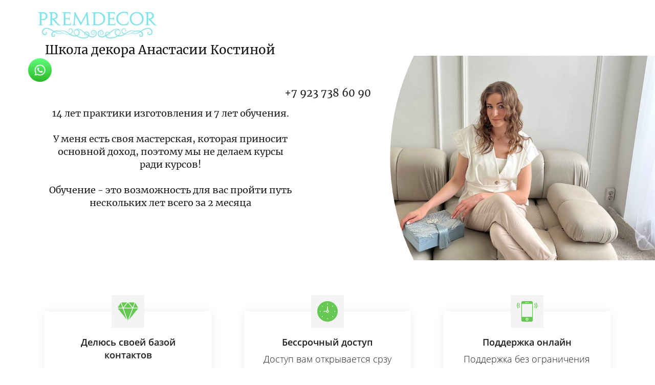

--- FILE ---
content_type: text/html; charset=utf-8
request_url: https://creativemk.ru/
body_size: 72289
content:
<!DOCTYPE html><html>
<head>
<script async src="https://www.googletagmanager.com/gtag/js?id=UA-157885662-1"></script>
<script>
    window.dataLayer = window.dataLayer || [];
    function gtag(){dataLayer.push(arguments);}
    gtag('js', new Date());

    gtag('config', 'UA-157885662-1');
</script>
<meta charset="utf-8"/>
<meta http-equiv="Content-Type" content="text/html; charset=utf-8"/>
<meta http-equiv="x-dns-prefetch-control" content="on"/>
<link rel="preconnect" href="//m-files.cdn1.cc/"/>
<title>Мастер-классы по творчеству от Анастасии Костиной </title>
<meta name="viewport" content="width=device-width"/>
<meta name="robots" content="index, follow"/>
<meta name="keywords" content="бизнес на рукоделии, творчество, творческие мастер-классы, новогодние игрушки своими  руками, свадебные аксессуары своими руками, как сделать бокалы на свадьбу, подушка для колец, книга пожеланий, альбом для фото своими руками, семейный очаг, шкатулка для украшений, как сделать свадебный набор, казна своими руками"/><meta name="description" content="Обучаю изготовлению свадебного и новогоднего декора онлайн. В удобное для вас время. Пошаговая инструкция с сопровождением"/><meta property="og:title" content="Мастер-классы по творчеству от Анастасии Костиной "/><meta property="og:description" content="Обучаю изготовлению свадебного и новогоднего декора онлайн. В удобное для вас время. Пошаговая инструкция с сопровождением"/><meta property="og:image" content="https://m-files.cdn1.cc/lpfile/1/f/4/1f4c7b4a2fee416c25b58a413f2a0371.jpg"/><meta property="og:site_name" content="Мастер-классы по творчеству"/><meta property="og:type" content="website"/><meta property="og:url" content="creativemk.ru"/><meta property="og:locale" content="ru_RU"/><link href="//creativemk.ru/favicon.png?771" type="image/png" rel="shortcut icon"/><link href="//m-files.cdn1.cc/web/build/pages/public.bundle.css?v=1763974708" rel="stylesheet"/><style>body,#site_wrapper1{min-width:1170px;}.blk_section_inner{width:1170px;}@media (max-width: 500px){body,#site_wrapper1{min-width:370px;}.blk_section_inner{width:370px;}.section_popup_wnd{width:300px!important;}.blk-section--ms-popup{max-width:300px}}</style><style id="font-face-14">@font-face {
font-family: 'Open Sans';
src: url('//m-files.cdn1.cc/web/user/fonts/open_sans/open_sans_light.woff') format('woff'), url('//m-files.cdn1.cc/web/user/fonts/open_sans/open_sans_light.ttf') format('ttf');
font-weight: 300;
font-style: normal;
font-display: swap;
}</style><style id="site_styles_css">.menu-bar__button {background-color: #7d7d7d;float: right;} .menu-bar__button .menu-bar__icon {fill: #FFFFFF;}</style><style>@font-face {
font-family: 'Merriweather';
src: url('//m-files.cdn1.cc/web/user/fonts/merriweather/merriweather_normal.woff') format('woff'), url('//m-files.cdn1.cc/web/user/fonts/merriweather/merriweather_normal.ttf') format('ttf');
font-weight: 400;
font-style: normal;
font-display: swap;
}
.gs-fonts--194[class]{font-family:Merriweather,Arial!important;font-weight:400!important;font-style:normal!important;font-size:18px!important;line-height:140%!important;letter-spacing:0px!important}
.blk_section[data-id=s-83b4338299a046dfa0637e1d0b22e99e]{background: #ffffff}
.blk_section[data-id=s-83b4338299a046dfa0637e1d0b22e99e] .blk_section_inner {background-position: 50% 0%;background-repeat: no-repeat}
#\38 3b4338299a046dfa0637e1d0b22e99e {    height: auto;    min-height: 50px;}#\38 3b4338299a046dfa0637e1d0b22e99e .m-section {     padding: 100px 0 100px 0;     position: relative;     background-color: #ffffff;}#\38 3b4338299a046dfa0637e1d0b22e99e     .m-bg-section {    background-image: url(//m-files.cdn1.cc/lpfile/8/c/3/8c37d64cc3767d2ff35f2c157350e368.jpg?73280623);    background-position: 50% 50%;    background-repeat: no-repeat;}#\38 3b4338299a046dfa0637e1d0b22e99e .m-overlay:before {    content: "";    width: 100%;    height: 100%;    position: absolute;    background-color: #1D1D1D;    top: 0;    left: 0;    opacity: 0.7;}#\38 3b4338299a046dfa0637e1d0b22e99e .m-stretchBackground {    background-size: cover;}#\38 3b4338299a046dfa0637e1d0b22e99e .m-wrapper {    max-width: 1170px;    width: 100%;    margin: 0px auto;    padding: 0px 32px;}#\38 3b4338299a046dfa0637e1d0b22e99e .m-headers-wrapper {    width: 100%;    max-width: 1170px;    margin: 0px auto;}#\38 3b4338299a046dfa0637e1d0b22e99e .m-header {    max-width: 1170px;    width: 100%;    color: #1D1D1D;    position: relative;    text-align: left;}#\38 3b4338299a046dfa0637e1d0b22e99e .m-subheader {    max-width: 1170px;    width: 100%;    position: relative;    margin: 0px auto 0px auto;    color: #1D1D1D;    position: relative;    text-align: left;}#\38 3b4338299a046dfa0637e1d0b22e99e .m-headers--left {    margin: 0px auto 0px 0px;}#\38 3b4338299a046dfa0637e1d0b22e99e .m-headers--center {    margin: 0px auto 0px auto;}#\38 3b4338299a046dfa0637e1d0b22e99e .m-headers--right {    margin: 0px 0px 0px auto;}#\38 3b4338299a046dfa0637e1d0b22e99e .m-subheader.top-margined {    margin-top: 32px;}@media(max-width:500px){#\38 3b4338299a046dfa0637e1d0b22e99e {    }#\38 3b4338299a046dfa0637e1d0b22e99e .m-section {        padding: 48px 0 6px 0;    }#\38 3b4338299a046dfa0637e1d0b22e99e .m-wrapper {    width: 370px;    padding: 0px 20px;}#\38 3b4338299a046dfa0637e1d0b22e99e .m-header {    width: 100%;        padding: 0;    }#\38 3b4338299a046dfa0637e1d0b22e99e     .m-subheader {        width: 100%;        padding: 0;    }#\38 3b4338299a046dfa0637e1d0b22e99e     .m-subheader.top-margined {        margin: 16px auto 0px auto;    }}#\38 3b4338299a046dfa0637e1d0b22e99e {}#\38 3b4338299a046dfa0637e1d0b22e99e .m-button {    max-width: 100%;    margin-top: 64px;}#\38 3b4338299a046dfa0637e1d0b22e99e .m-headers-wrapper h1 {    margin: 0;}@media(max-width:500px){#\38 3b4338299a046dfa0637e1d0b22e99e {}#\38 3b4338299a046dfa0637e1d0b22e99e .m-section {        padding: 48px 0 6px 0;    }#\38 3b4338299a046dfa0637e1d0b22e99e     .m-subheader.top-margined {        margin: 32px auto 0px auto;    }#\38 3b4338299a046dfa0637e1d0b22e99e     .m-button {        margin-top: 48px;    }}#\38 3b4338299a046dfa0637e1d0b22e99e {}#\38 3b4338299a046dfa0637e1d0b22e99e .m-subheader{    word-break: break-word;}@media(max-width:500px){#\38 3b4338299a046dfa0637e1d0b22e99e {}#\38 3b4338299a046dfa0637e1d0b22e99e     .m-section {        padding: 48px 0 6px 0;    }}#\38 3b4338299a046dfa0637e1d0b22e99e {}#\38 3b4338299a046dfa0637e1d0b22e99e .m-section {    display: flex;    padding: 0;}#\38 3b4338299a046dfa0637e1d0b22e99e .m-wrapper-left {    min-width: 50%;    width: 50%;    padding: 100px 0 100px;}#\38 3b4338299a046dfa0637e1d0b22e99e .m-wrapper-right {    min-width: 50%;    width: 50%;    overflow: hidden;    background-size: cover;    clip-path: circle(85% at 90% 50%);    position: relative;}#\38 3b4338299a046dfa0637e1d0b22e99e .m-headers-wrapper,#\38 3b4338299a046dfa0637e1d0b22e99e .m-content-wrapper {    width: calc(1170px / 2);    margin: 0 0 0 auto;    padding: 0 64px 0 35px;}#\38 3b4338299a046dfa0637e1d0b22e99e .m-button {    width: fit-content;}#\38 3b4338299a046dfa0637e1d0b22e99e .m-header,#\38 3b4338299a046dfa0637e1d0b22e99e  .m-subheader {    text-align: center;}#\38 3b4338299a046dfa0637e1d0b22e99e .m-button__align-left {    margin-right: auto;}#\38 3b4338299a046dfa0637e1d0b22e99e .m-button__align-right {    margin-left: auto;}#\38 3b4338299a046dfa0637e1d0b22e99e .m-button__align-center {    margin-right: auto;    margin-left: auto;}@media(max-width:500px){#\38 3b4338299a046dfa0637e1d0b22e99e {}#\38 3b4338299a046dfa0637e1d0b22e99e .m-section {    flex-direction: column;    padding-top: 0;}#\38 3b4338299a046dfa0637e1d0b22e99e .m-wrapper-left {    width: 370px;    margin: 0 auto;    padding: 48px 20px 6px 20px;    order: 2;}#\38 3b4338299a046dfa0637e1d0b22e99e .m-wrapper-right {    height: 300px;    width: 100%;    min-width: 100px;    order: 1;    clip-path: circle(65% at 50% 10%);}#\38 3b4338299a046dfa0637e1d0b22e99e .m-headers-wrapper,#\38 3b4338299a046dfa0637e1d0b22e99e     .m-content-wrapper {        width: 100%;        margin: 0 auto;        padding: 0;    }#\38 3b4338299a046dfa0637e1d0b22e99e     .m-header {        text-align: center;    }#\38 3b4338299a046dfa0637e1d0b22e99e     .m-subheader {        text-align: center;    }}
@media (max-width: 500px){}</style><style>@font-face {
font-family: 'Open Sans';
src: url('//m-files.cdn1.cc/web/user/fonts/open_sans/open_sans_semi-bold.woff') format('woff'), url('//m-files.cdn1.cc/web/user/fonts/open_sans/open_sans_semi-bold.ttf') format('ttf');
font-weight: 600;
font-style: normal;
font-display: swap;
}
.gs-fonts--5[class]{font-family:Open Sans,Arial!important;font-weight:600!important;font-style:normal!important;font-size:18px!important;line-height:140%!important;letter-spacing:0px!important}
@font-face {
font-family: 'Open Sans';
src: url('//m-files.cdn1.cc/web/user/fonts/open_sans/open_sans_light.woff') format('woff'), url('//m-files.cdn1.cc/web/user/fonts/open_sans/open_sans_light.ttf') format('ttf');
font-weight: 300;
font-style: normal;
font-display: swap;
}
.gs-fonts--6[class]{font-family:Open Sans,Arial!important;font-weight:300!important;font-style:normal!important;font-size:18px!important;line-height:140%!important;letter-spacing:0px!important}
@font-face {
font-family: 'Open Sans';
src: url('//m-files.cdn1.cc/web/user/fonts/open_sans/open_sans_normal.woff') format('woff'), url('//m-files.cdn1.cc/web/user/fonts/open_sans/open_sans_normal.ttf') format('ttf');
font-weight: 400;
font-style: normal;
font-display: swap;
}
.blk_section[data-id=s-946e42aa07d346dbb06b40f4c5b146bc]{background: #ffffff}
.blk_section[data-id=s-946e42aa07d346dbb06b40f4c5b146bc] .blk_section_inner {background-position: 50% 0%;background-repeat: no-repeat}
#\39 46e42aa07d346dbb06b40f4c5b146bc {    height: auto;    min-height: 50px;}#\39 46e42aa07d346dbb06b40f4c5b146bc .m-section {     padding: 0px 0 25px 0;     position: relative;     background-color: #ffffff;}#\39 46e42aa07d346dbb06b40f4c5b146bc     .m-bg-section {    background-image: url();    background-position: 50% 50%;    background-repeat: no-repeat;}#\39 46e42aa07d346dbb06b40f4c5b146bc .m-overlay:before {    content: "";    width: 100%;    height: 100%;    position: absolute;    background-color: #64C853;    top: 0;    left: 0;    opacity: 0.85;}#\39 46e42aa07d346dbb06b40f4c5b146bc .m-stretchBackground {    background-size: cover;}#\39 46e42aa07d346dbb06b40f4c5b146bc .m-wrapper {    max-width: 1170px;    width: 100%;    margin: 0px auto;    padding: 0px 32px;}#\39 46e42aa07d346dbb06b40f4c5b146bc .m-headers-wrapper {    width: 100%;    max-width: 1170px;    margin: 0px auto;}#\39 46e42aa07d346dbb06b40f4c5b146bc .m-header {    max-width: 1170px;    width: 100%;    color: #1D1D1D;    position: relative;    text-align: center;}#\39 46e42aa07d346dbb06b40f4c5b146bc .m-subheader {    max-width: 1170px;    width: 100%;    position: relative;    margin: 0px auto 0px auto;    color: #1D1D1D;    position: relative;    text-align: center;}#\39 46e42aa07d346dbb06b40f4c5b146bc .m-headers--left {    margin: 0px auto 0px 0px;}#\39 46e42aa07d346dbb06b40f4c5b146bc .m-headers--center {    margin: 0px auto 0px auto;}#\39 46e42aa07d346dbb06b40f4c5b146bc .m-headers--right {    margin: 0px 0px 0px auto;}#\39 46e42aa07d346dbb06b40f4c5b146bc .m-subheader.top-margined {    margin-top: 32px;}@media(max-width:500px){#\39 46e42aa07d346dbb06b40f4c5b146bc {    }#\39 46e42aa07d346dbb06b40f4c5b146bc .m-section {        padding: 0px 0 48px 0;    }#\39 46e42aa07d346dbb06b40f4c5b146bc .m-wrapper {    width: 370px;    padding: 0px 20px;}#\39 46e42aa07d346dbb06b40f4c5b146bc .m-header {    width: 100%;        padding: 0;    }#\39 46e42aa07d346dbb06b40f4c5b146bc     .m-subheader {        width: 100%;        padding: 0;    }#\39 46e42aa07d346dbb06b40f4c5b146bc     .m-subheader.top-margined {        margin: 16px auto 0px auto;    }}#\39 46e42aa07d346dbb06b40f4c5b146bc {}#\39 46e42aa07d346dbb06b40f4c5b146bc .m-headers-wrapper {    padding-bottom: 64px;}@media(max-width:500px){#\39 46e42aa07d346dbb06b40f4c5b146bc {}#\39 46e42aa07d346dbb06b40f4c5b146bc .m-section {         padding: 0px 0 48px 0;}#\39 46e42aa07d346dbb06b40f4c5b146bc .m-headers-wrapper {        padding-bottom: 48px;    }}#\39 46e42aa07d346dbb06b40f4c5b146bc {}#\39 46e42aa07d346dbb06b40f4c5b146bc .m-section {    padding-bottom: 25px;}#\39 46e42aa07d346dbb06b40f4c5b146bc .m-headers-wrapper {    padding-bottom: 100px;}#\39 46e42aa07d346dbb06b40f4c5b146bc .m-content-wrapper {    display: flex;    justify-content: center;    width: calc(100% + 64px);    margin-left: -64px;    flex-wrap: wrap;}#\39 46e42aa07d346dbb06b40f4c5b146bc .m-prop-card {    border-radius: 0px;    box-shadow: 0 0 20px rgba(0,0,0,0.07);    margin-left: 64px;    flex: 1 1 calc((100% / 3) - 64px);    max-width: calc((100% / 3) - 64px);    position: relative;    padding: 32px;    background: #FFFFFF;}#\39 46e42aa07d346dbb06b40f4c5b146bc .m-prop-card:not(:nth-child(-n + 3)) {    margin-top: 64px;}#\39 46e42aa07d346dbb06b40f4c5b146bc .m-prop-card__icon {    border-radius: 0px;    width: 64px;    height: 64px;    padding: 12px;}#\39 46e42aa07d346dbb06b40f4c5b146bc .m-prop-card__title {    margin-bottom: 8px;    color: #1D1D1D;}#\39 46e42aa07d346dbb06b40f4c5b146bc .m-prop-card__description {    color: #1D1D1D;   }#\39 46e42aa07d346dbb06b40f4c5b146bc .m-prop-card__icon--global-color svg {    width: 40px;    height: 40px;}@media(max-width:500px){#\39 46e42aa07d346dbb06b40f4c5b146bc {}#\39 46e42aa07d346dbb06b40f4c5b146bc     .m-section {        padding: 0px 0 48px 0;}#\39 46e42aa07d346dbb06b40f4c5b146bc         .m-content-wrapper {        display: flex;        justify-content: flex-start;        width: calc(100% + 32px);        margin-left: -32px;        flex-wrap: wrap;    }#\39 46e42aa07d346dbb06b40f4c5b146bc         .m-prop-card {        margin-left: 32px;        flex: 1 1 100%;        max-width: 100%;        position: relative;        padding: 16px;    }#\39 46e42aa07d346dbb06b40f4c5b146bc         .m-content-wrapper .m-prop-card:not(:first-child) {        margin-top: 32px;     }#\39 46e42aa07d346dbb06b40f4c5b146bc         .m-prop-card__icon {        width: 64px;        height: 64px;        padding: 12px;    }#\39 46e42aa07d346dbb06b40f4c5b146bc         .m-headers-wrapper {        padding-bottom: 48px;    }}#\39 46e42aa07d346dbb06b40f4c5b146bc {}#\39 46e42aa07d346dbb06b40f4c5b146bc .m-prop-card--left{    text-align: left;}#\39 46e42aa07d346dbb06b40f4c5b146bc .m-prop-card--center {    text-align: center;}#\39 46e42aa07d346dbb06b40f4c5b146bc .m-prop-card--right{    text-align: right;}#\39 46e42aa07d346dbb06b40f4c5b146bc .m-prop-card__icon--left{    left: 32px;}#\39 46e42aa07d346dbb06b40f4c5b146bc .m-prop-card__icon--center{    left: calc(50% - (40px + 24px) / 2)!important;}#\39 46e42aa07d346dbb06b40f4c5b146bc .m-prop-card__icon--right{   left: unset!important;   right: 32px;}#\39 46e42aa07d346dbb06b40f4c5b146bc .m-prop-card {    padding-top: 48px;    background: #FFFFFF;}#\39 46e42aa07d346dbb06b40f4c5b146bc .m-prop-card__icon {    position: absolute;    top: calc(-12px - (40px / 2));    left: 32px;    width: calc(40px + 24px);    height: calc(40px + 24px);    background: #F4F4F4;    color: #64C853;}#\39 46e42aa07d346dbb06b40f4c5b146bc .m-prop-card__icon svg,#\39 46e42aa07d346dbb06b40f4c5b146bc  .m-prop-card__icon img {    width: 40px;    height: 40px;}#\39 46e42aa07d346dbb06b40f4c5b146bc .m-prop-card__icon--global-color svg {        fill: currentColor!important;}@media(max-width:500px){#\39 46e42aa07d346dbb06b40f4c5b146bc {}#\39 46e42aa07d346dbb06b40f4c5b146bc .m-section {        padding: 0px 0 48px 0;}#\39 46e42aa07d346dbb06b40f4c5b146bc .m-prop-card {        padding: 20px;        margin-bottom: unset;    }#\39 46e42aa07d346dbb06b40f4c5b146bc         .m-prop-card:not(:first-child) {        margin-top: 32px;    }#\39 46e42aa07d346dbb06b40f4c5b146bc         .m-prop-card__icon {        display: flex;        justify-content: center;        align-items: center;        position: static;        padding: 0;        width: calc(40px + 24px);        height: calc(40px + 24px);    }#\39 46e42aa07d346dbb06b40f4c5b146bc         .m-prop-card__icon svg,#\39 46e42aa07d346dbb06b40f4c5b146bc  .m-prop-card__icon img {        width: 40px;        height: 40px;    }#\39 46e42aa07d346dbb06b40f4c5b146bc         .m-prop-card--center {        text-align: unset;    }#\39 46e42aa07d346dbb06b40f4c5b146bc         .m-prop-card--right{        text-align: unset;    }#\39 46e42aa07d346dbb06b40f4c5b146bc         .m-prop-card__icon--left{        left: unset;    }#\39 46e42aa07d346dbb06b40f4c5b146bc         .m-prop-card__icon--center{        left: unset!important;    }#\39 46e42aa07d346dbb06b40f4c5b146bc         .m-prop-card__icon--right{       left: unset!important;       right: unset;    }#\39 46e42aa07d346dbb06b40f4c5b146bc         .m-prop-card--left-mb{        left: left;    }#\39 46e42aa07d346dbb06b40f4c5b146bc         .m-prop-card--center-mb {        text-align: center;    }#\39 46e42aa07d346dbb06b40f4c5b146bc         .m-prop-card--right-mb {        text-align: right;    }#\39 46e42aa07d346dbb06b40f4c5b146bc         .m-prop-card__icon--left-mb{        margin: 0 0 16px 0;    }#\39 46e42aa07d346dbb06b40f4c5b146bc         .m-prop-card__icon--center-mb{        margin: 0 auto 16px auto;    }#\39 46e42aa07d346dbb06b40f4c5b146bc         .m-prop-card__icon--right-mb{       margin: 0 0 16px auto;    }}
@media (max-width: 500px){.gs-fonts--5[class]{font-size:16px!important}
.gs-fonts--6[class]{font-family:Open Sans,Arial!important;font-weight:400!important;font-style:normal!important;font-size:16px!important}
}</style><style id="font-face-179">@font-face {
font-family: 'Merriweather';
src: url('//m-files.cdn1.cc/web/user/fonts/merriweather/merriweather_normal.woff') format('woff'), url('//m-files.cdn1.cc/web/user/fonts/merriweather/merriweather_normal.ttf') format('ttf');
font-weight: 400;
font-style: normal;
font-display: swap;
}</style><style>.blk_text.blk_text__mtr-85 h1.blk-data.font-179:not([data-gs-fonts]),.blk_text.blk_text__mtr-85 h2.blk-data.font-179:not([data-gs-fonts]),.blk_text.blk_text__mtr-85 h3.blk-data.font-179:not([data-gs-fonts]),.blk_text.blk_text__mtr-85 h4.blk-data.font-179:not([data-gs-fonts]),.blk_text.blk_text__mtr-85 h5.blk-data.font-179:not([data-gs-fonts]),.blk_text.blk_text__mtr-85 h6.blk-data.font-179:not([data-gs-fonts]),.font-179{font-family:Merriweather,Arial!important;font-weight:400!important;font-style:normal!important;}</style><style>#d5cc0e27723b4aa99339df0d6d1cd348 > .block-content {  display: flex;}#d5cc0e27723b4aa99339df0d6d1cd348 > .block-content > .m-block-wrapper {    width: 100%;    margin: 0;}#d5cc0e27723b4aa99339df0d6d1cd348.blk-in-abs > .block-content > .m-block-wrapper {width: 160px;height: 300px;margin: 0;}#d5cc0e27723b4aa99339df0d6d1cd348.blk--resizing > .block-content > .m-block-wrapper {    width: 100%;    height: 100%;}#d5cc0e27723b4aa99339df0d6d1cd348.blk-in-abs > .block-content > .m-block-wrapper[data-size="width"],#d5cc0e27723b4aa99339df0d6d1cd348.blk-in-abs > .block-content > .m-block-wrapper[data-size="no-size"] {    align-items: center;}@media(max-width:500px){#d5cc0e27723b4aa99339df0d6d1cd348 > .block-content > .m-block-wrapper {        margin: 0;    }#d5cc0e27723b4aa99339df0d6d1cd348.blk-in-abs > .block-content > .m-block-wrapper {    width: 160px;    height: 100px;    margin: 0;    }#d5cc0e27723b4aa99339df0d6d1cd348.blk--resizing > .block-content > .m-block-wrapper {        width: 100%;        height: 100%;    }}#d5cc0e27723b4aa99339df0d6d1cd348 > .block-content > .m-block-wrapper {    min-width: 0;}#d5cc0e27723b4aa99339df0d6d1cd348.blk-in-abs > .block-content > .m-block-wrapper {    height: auto;}#d5cc0e27723b4aa99339df0d6d1cd348 .m-block-wrapper {    display: flex;    justify-content: inherit;    min-width: 10%;}#d5cc0e27723b4aa99339df0d6d1cd348 .m-button-SRGaYvN {    max-width: 100%;    overflow-wrap: break-word;}#d5cc0e27723b4aa99339df0d6d1cd348.blk-in-abs .m-button-wrapper {    width: 100%;}#d5cc0e27723b4aa99339df0d6d1cd348 .m-button-wrapper {    }@media(max-width:500px){#d5cc0e27723b4aa99339df0d6d1cd348.blk-in-abs > .block-content > .m-block-wrapper {        height: auto;    }}@media (min-width:501px) {#d5cc0e27723b4aa99339df0d6d1cd348   }@media(max-width:500px){#d5cc0e27723b4aa99339df0d6d1cd348   }#d5cc0e27723b4aa99339df0d6d1cd348 .m-block-wrapper .m-button-SRGaYvN {            width: unset;    }#d5cc0e27723b4aa99339df0d6d1cd348.blk-in-abs .m-button-SRGaYvN {    width: 100%;    height: 100%;}#d5cc0e27723b4aa99339df0d6d1cd348 .m-button-SRGaYvN {    cursor: pointer;            width: min-content;        color: #1E1E1E;    display: flex;    justify-content: center;    align-items: center;    box-shadow:         2px 3px 5px 1px rgb(0 0 0 / 30%)    ;    grid-gap: 5px;    transition: all 0.15s linear;    position: relative;            background: #8dedfc;                        border: 0px solid transparent;        padding: 8px 16px;                            border-radius: 16px;                                word-break: normal;}#d5cc0e27723b4aa99339df0d6d1cd348 .m-block-wrapper .m-button-SRGaYvN {    margin-top: unset;}#d5cc0e27723b4aa99339df0d6d1cd348 .m-button-SRGaYvN:before {    display: none;    content: '';    position: absolute;    border-radius: inherit;    padding: 2px;    z-index: 0;    inset: 0;    -webkit-mask: linear-gradient(#fff 0 0) content-box, linear-gradient(#fff 0 0);    -webkit-mask-composite: xor;    mask-composite: exclude;    pointer-events: none;}#d5cc0e27723b4aa99339df0d6d1cd348 .m-button-SRGaYvN:hover {                background: #2bd4ef;                                    border: 0px solid transparent;            padding: 8px 16px;                                }#d5cc0e27723b4aa99339df0d6d1cd348     .m-button-SRGaYvN:hover:before {                    display: none;            }#d5cc0e27723b4aa99339df0d6d1cd348 .m-button-SRGaYvN:active {                background: #f79ed2;                                    border: 0px solid transparent;            padding: 8px 16px;                            transform: scale(1);    }#d5cc0e27723b4aa99339df0d6d1cd348     .m-button-SRGaYvN:active:before {                    display: none;                background: linear-gradient(0deg,rgba(41,92,230,1),rgba(183,55,230,1));    }#d5cc0e27723b4aa99339df0d6d1cd348 .m-button__text-SRGaYvN {    text-align: left;    transition: transform 0.15s linear;}@media(max-width:500px){#d5cc0e27723b4aa99339df0d6d1cd348         .m-block-wrapper .m-button-SRGaYvN {        margin-top: unset;    }#d5cc0e27723b4aa99339df0d6d1cd348     .m-button-SRGaYvN {                    padding: 8px 16px;                grid-gap: 5px;    }#d5cc0e27723b4aa99339df0d6d1cd348         .m-button-SRGaYvN:hover {                                    padding: 8px 16px;                        }#d5cc0e27723b4aa99339df0d6d1cd348         .m-button-SRGaYvN:active {                                    padding: 8px 16px;                        }}
#d5cc0e27723b4aa99339df0d6d1cd348 > .block-content{justify-content:center;}
@font-face {
font-family: 'Open Sans';
src: url('//m-files.cdn1.cc/web/user/fonts/open_sans/open_sans_normal.woff') format('woff'), url('//m-files.cdn1.cc/web/user/fonts/open_sans/open_sans_normal.ttf') format('ttf');
font-weight: 400;
font-style: normal;
font-display: swap;
}
.ms-ts-d5cc0e27723b4aa99339df0d6d1cd348-93{font-family:Open Sans,Arial!important;font-weight:400!important;font-style:normal!important;font-size:18px!important;line-height:140%!important;letter-spacing:0px!important}
@media (max-width: 500px){}</style><style id="font-face-38">@font-face {
font-family: 'Roboto';
src: url('//m-files.cdn1.cc/web/user/fonts/roboto/roboto_normal.woff') format('woff'), url('//m-files.cdn1.cc/web/user/fonts/roboto/roboto_normal.ttf') format('ttf');
font-weight: 400;
font-style: normal;
font-display: swap;
}</style><style>.blk_text.blk_text__mtr-85 h1.blk-data.font-38:not([data-gs-fonts]),.blk_text.blk_text__mtr-85 h2.blk-data.font-38:not([data-gs-fonts]),.blk_text.blk_text__mtr-85 h3.blk-data.font-38:not([data-gs-fonts]),.blk_text.blk_text__mtr-85 h4.blk-data.font-38:not([data-gs-fonts]),.blk_text.blk_text__mtr-85 h5.blk-data.font-38:not([data-gs-fonts]),.blk_text.blk_text__mtr-85 h6.blk-data.font-38:not([data-gs-fonts]),.font-38{font-family:Roboto,Arial!important;font-weight:400!important;font-style:normal!important;}</style><style>#\37 93451b8b016414397839e5ffbcdf700 > .block-content {  display: flex;}#\37 93451b8b016414397839e5ffbcdf700 > .block-content > .m-block-wrapper {    width: 100%;    margin: 0 0 0 0;}#\37 93451b8b016414397839e5ffbcdf700.blk-in-abs > .block-content > .m-block-wrapper {width: 624px;height: 536px;margin: 0;}#\37 93451b8b016414397839e5ffbcdf700.blk--resizing > .block-content > .m-block-wrapper {    width: 100%;    height: 100%;}#\37 93451b8b016414397839e5ffbcdf700.blk-in-abs > .block-content > .m-block-wrapper[data-size="width"],#\37 93451b8b016414397839e5ffbcdf700.blk-in-abs > .block-content > .m-block-wrapper[data-size="no-size"] {    align-items: center;}@media(max-width:500px){#\37 93451b8b016414397839e5ffbcdf700 > .block-content > .m-block-wrapper {        margin: 0;    }#\37 93451b8b016414397839e5ffbcdf700.blk-in-abs > .block-content > .m-block-wrapper {    width: 300px;    height: 200px;    margin: 0;    }#\37 93451b8b016414397839e5ffbcdf700.blk--resizing > .block-content > .m-block-wrapper {        width: 100%;        height: 100%;    }}#\37 93451b8b016414397839e5ffbcdf700 > .block-content > .m-block-wrapper {    min-width: 0;}#\37 93451b8b016414397839e5ffbcdf700 {            --arrowSize: 30px;                                                --arrowIcon: url(//m-files.cdn1.cc/lpfile/2/d/8/2d849f3bea039c2305bf9376fc1b2406.svg?82942649) top left / cover;                                                                                    --indicatorSize: 10px;                --indicatorIcon: url(//m-files.cdn1.cc/lpfile/f/a/5/fa5761f101d9bdf5a12a6fad355941c8.svg?92060348) top left / cover;                    --imageSize: 50px;        --arrowMargin: 25px;    --height: 536px;}#\37 93451b8b016414397839e5ffbcdf700.blk-in-abs.blk--resizing .block-content,#\37 93451b8b016414397839e5ffbcdf700.blk-in-abs.blk--resizing .ms-picture-slider__wrapper,#\37 93451b8b016414397839e5ffbcdf700.blk-in-abs.blk--resizing .ms-picture-slider,#\37 93451b8b016414397839e5ffbcdf700.blk-in-abs.blk--resizing .ms-picture-slider .splide__list {        width: 100%!important;    height: 100%!important;    min-width: 100%!important;    max-width: 100%!important;}#\37 93451b8b016414397839e5ffbcdf700 .m-block-wrapper--hidden {    overflow: hidden;}#\37 93451b8b016414397839e5ffbcdf700 .ms-picture-slider {    display: grid;}#\37 93451b8b016414397839e5ffbcdf700 .ms-picture-slider .splide__track {    height: var(--height);    border-radius: 0px;}#\37 93451b8b016414397839e5ffbcdf700 .ms-picture-slider .splide__slide {    background: none!important;     height: 100%!important;        opacity: 1;    }#\37 93451b8b016414397839e5ffbcdf700     .ms-slide__image0 > img {        object-position: 50% 50%;    }#\37 93451b8b016414397839e5ffbcdf700     .ms-slide__image1 > img {        object-position: 50% 50%;    }#\37 93451b8b016414397839e5ffbcdf700     .ms-slide__image2 > img {        object-position: 50% 50%;    }#\37 93451b8b016414397839e5ffbcdf700     .ms-slide__image3 > img {        object-position: 50% 50%;    }#\37 93451b8b016414397839e5ffbcdf700     .ms-slide__image4 > img {        object-position: 50% 50%;    }#\37 93451b8b016414397839e5ffbcdf700     .ms-slide__image5 > img {        object-position: 50% 50%;    }#\37 93451b8b016414397839e5ffbcdf700     .ms-slide__image6 > img {        object-position: 50% 50%;    }#\37 93451b8b016414397839e5ffbcdf700 .ms-picture-slider .splide__slide > img {    display: block!important;    width: 100%;    height: 100%;    object-fit: cover;}#\37 93451b8b016414397839e5ffbcdf700 .splide__track,#\37 93451b8b016414397839e5ffbcdf700 .splide__arrows {    grid-area: 1 / 1;}#\37 93451b8b016414397839e5ffbcdf700 .splide__arrows {    height: 100%;    position: relative;    display: flex;    justify-content: space-between;}#\37 93451b8b016414397839e5ffbcdf700 .splide__arrow {            display: flex;        width: var(--arrowSize);    height: var(--arrowSize);    -webkit-mask: var(--arrowIcon);    -webkit-mask-repeat: no-repeat;    background: #727272;    opacity: 1;    top: 0;    transform: unset;    position: relative;    align-self: center;}#\37 93451b8b016414397839e5ffbcdf700 .splide__arrow--prev {    left: var(--arrowMargin);}#\37 93451b8b016414397839e5ffbcdf700 .splide__arrow--next {    right: var(--arrowMargin);    transform: rotate(180deg);}#\37 93451b8b016414397839e5ffbcdf700     .ms-picture-slider__wrapper {        display: grid;        grid-gap: 16px;        grid-template-columns: minmax(100px, 100%);    }#\37 93451b8b016414397839e5ffbcdf700         .m-slider-thumbnails .splide__slide {        position: relative;        aspect-ratio: 1/1;        width: var(--imageSize)!important;        background: none!important;        border: none;        margin: 0!important;        height: unset!important;    }#\37 93451b8b016414397839e5ffbcdf700     .m-slider-thumbnails .splide__slide > img {        display: block!important;        position: absolute;        left: 0;        top: 0;        width: 100%;        height: 100%;        opacity: 0.5;        object-fit: cover;        transition: opacity 1s;        border-radius: 0px;    }#\37 93451b8b016414397839e5ffbcdf700         .m-slider-thumbnails .splide__slide.is-active > img {        opacity: 1;    }#\37 93451b8b016414397839e5ffbcdf700         .m-slider-thumbnails .splide__list {        grid-gap: 16px;    }#\37 93451b8b016414397839e5ffbcdf700         .m-slider-thumbnails {        display: flex;    }#\37 93451b8b016414397839e5ffbcdf700         .m-slider-thumbnails .splide__list {        scrollbar-color: #eeeeee transparent;        scrollbar-width: 5px;        scrollbar-height: 5px;    }#\37 93451b8b016414397839e5ffbcdf700         .m-slider-thumbnails .splide__list::-webkit-scrollbar {        width: 5px;        height: 5px;        background-color: transparent;    }#\37 93451b8b016414397839e5ffbcdf700         .m-slider-thumbnails .splide__list::-webkit-scrollbar-thumb {        background-color: #eeeeee;    }#\37 93451b8b016414397839e5ffbcdf700                         .m-slider-thumbnails {            justify-content: center;        }#\37 93451b8b016414397839e5ffbcdf700                                     .m-slider-thumbnails {            grid-area: 2 / 1 / 3 / -1;        }@media(max-width:500px){#\37 93451b8b016414397839e5ffbcdf700 {        --height: 200px;    }}#\37 93451b8b016414397839e5ffbcdf700 .m-slide__increase {    cursor: pointer;    display: none;    position: absolute;    width: 100%;    height: 100%;    left: 0;    top: 0;    background: rgba(0, 0, 0, 0.3);    border-radius: 0px;}#\37 93451b8b016414397839e5ffbcdf700 .m-slide__increase-icon {    position: absolute;    width: 10%;    max-width: 50px;    min-width: 20px;    top: 50%;    left: 50%;    transform: translateX(-50%) translateY(-50%);}#\37 93451b8b016414397839e5ffbcdf700 .ms-slide__image:hover .m-slide__increase,#\37 93451b8b016414397839e5ffbcdf700 .m-slide__increase:hover {    display: block;}
#\37 93451b8b016414397839e5ffbcdf700 > .block-content{justify-content:center;}
@media (max-width: 500px){}</style><style>#dfebe36688f441b1be2c77da986e421b > .block-content {  display: flex;}#dfebe36688f441b1be2c77da986e421b > .block-content > .m-block-wrapper {    width: 100%;    margin: 0;}#dfebe36688f441b1be2c77da986e421b.blk-in-abs > .block-content > .m-block-wrapper {width: 232px;height: 300px;margin: 0;}#dfebe36688f441b1be2c77da986e421b.blk--resizing > .block-content > .m-block-wrapper {    width: 100%;    height: 100%;}#dfebe36688f441b1be2c77da986e421b.blk-in-abs > .block-content > .m-block-wrapper[data-size="width"],#dfebe36688f441b1be2c77da986e421b.blk-in-abs > .block-content > .m-block-wrapper[data-size="no-size"] {    align-items: center;}@media(max-width:500px){#dfebe36688f441b1be2c77da986e421b > .block-content > .m-block-wrapper {        margin: 0;    }#dfebe36688f441b1be2c77da986e421b.blk-in-abs > .block-content > .m-block-wrapper {    width: 239px;    height: 100px;    margin: 0;    }#dfebe36688f441b1be2c77da986e421b.blk--resizing > .block-content > .m-block-wrapper {        width: 100%;        height: 100%;    }}#dfebe36688f441b1be2c77da986e421b > .block-content > .m-block-wrapper {    min-width: 0;}#dfebe36688f441b1be2c77da986e421b.blk-in-abs > .block-content > .m-block-wrapper {    height: auto;}#dfebe36688f441b1be2c77da986e421b .m-block-wrapper {    display: flex;    justify-content: inherit;    min-width: 10%;}#dfebe36688f441b1be2c77da986e421b .m-button-y-or-zO {    max-width: 100%;    overflow-wrap: break-word;}#dfebe36688f441b1be2c77da986e421b.blk-in-abs .m-button-wrapper {    width: 100%;}#dfebe36688f441b1be2c77da986e421b .m-button-wrapper {    }@media(max-width:500px){#dfebe36688f441b1be2c77da986e421b.blk-in-abs > .block-content > .m-block-wrapper {        height: auto;    }}@media (min-width:501px) {#dfebe36688f441b1be2c77da986e421b   }@media(max-width:500px){#dfebe36688f441b1be2c77da986e421b   }#dfebe36688f441b1be2c77da986e421b .m-block-wrapper .m-button-y-or-zO {            width: unset;    }#dfebe36688f441b1be2c77da986e421b.blk-in-abs .m-button-y-or-zO {    width: 100%;    height: 100%;}#dfebe36688f441b1be2c77da986e421b .m-button-y-or-zO {    cursor: pointer;            width: min-content;        color: #1E1E1E;    display: flex;    justify-content: center;    align-items: center;    box-shadow:         2px 3px 5px 1px rgb(0 0 0 / 30%)    ;    grid-gap: 5px;    transition: all 0.15s linear;    position: relative;            background: #8DEDFC;                        border: 0px solid transparent;        padding: 8px 16px;                            border-radius: 16px;                                word-break: normal;}#dfebe36688f441b1be2c77da986e421b .m-block-wrapper .m-button-y-or-zO {    margin-top: unset;}#dfebe36688f441b1be2c77da986e421b .m-button-y-or-zO:before {    display: none;    content: '';    position: absolute;    border-radius: inherit;    padding: 2px;    z-index: 0;    inset: 0;    -webkit-mask: linear-gradient(#fff 0 0) content-box, linear-gradient(#fff 0 0);    -webkit-mask-composite: xor;    mask-composite: exclude;    pointer-events: none;}#dfebe36688f441b1be2c77da986e421b .m-button-y-or-zO:hover {                background: #2BD4EF;                                    border: 0px solid transparent;            padding: 8px 16px;                                }#dfebe36688f441b1be2c77da986e421b     .m-button-y-or-zO:hover:before {                    display: none;            }#dfebe36688f441b1be2c77da986e421b .m-button-y-or-zO:active {                background: #2BD4EF;                                    border: 0px solid transparent;            padding: 8px 16px;                            transform: scale(1);    }#dfebe36688f441b1be2c77da986e421b     .m-button-y-or-zO:active:before {                    display: none;                background: linear-gradient(0deg,rgba(41,92,230,1),rgba(183,55,230,1));    }#dfebe36688f441b1be2c77da986e421b .m-button__text-y-or-zO {    text-align: left;    transition: transform 0.15s linear;}@media(max-width:500px){#dfebe36688f441b1be2c77da986e421b         .m-block-wrapper .m-button-y-or-zO {        margin-top: unset;    }#dfebe36688f441b1be2c77da986e421b     .m-button-y-or-zO {                    padding: 8px 16px;                grid-gap: 5px;    }#dfebe36688f441b1be2c77da986e421b         .m-button-y-or-zO:hover {                                    padding: 8px 16px;                        }#dfebe36688f441b1be2c77da986e421b         .m-button-y-or-zO:active {                                    padding: 8px 16px;                        }}
#dfebe36688f441b1be2c77da986e421b > .block-content{justify-content:center;}
@font-face {
font-family: 'Open Sans';
src: url('//m-files.cdn1.cc/web/user/fonts/open_sans/open_sans_normal.woff') format('woff'), url('//m-files.cdn1.cc/web/user/fonts/open_sans/open_sans_normal.ttf') format('ttf');
font-weight: 400;
font-style: normal;
font-display: swap;
}
.ms-ts-dfebe36688f441b1be2c77da986e421b-109{font-family:Open Sans,Arial!important;font-weight:400!important;font-style:normal!important;font-size:14px!important;line-height:140%!important;letter-spacing:0px!important}
@media (max-width: 500px){}</style><style>#\39 2e8b833592c450abac504d10549834a > .block-content {  display: flex;}#\39 2e8b833592c450abac504d10549834a > .block-content > .m-block-wrapper {    width: 100%;    margin: 0 0 0 0;}#\39 2e8b833592c450abac504d10549834a.blk-in-abs > .block-content > .m-block-wrapper {width: 624px;height: 536px;margin: 0;}#\39 2e8b833592c450abac504d10549834a.blk--resizing > .block-content > .m-block-wrapper {    width: 100%;    height: 100%;}#\39 2e8b833592c450abac504d10549834a.blk-in-abs > .block-content > .m-block-wrapper[data-size="width"],#\39 2e8b833592c450abac504d10549834a.blk-in-abs > .block-content > .m-block-wrapper[data-size="no-size"] {    align-items: center;}@media(max-width:500px){#\39 2e8b833592c450abac504d10549834a > .block-content > .m-block-wrapper {        margin: 0;    }#\39 2e8b833592c450abac504d10549834a.blk-in-abs > .block-content > .m-block-wrapper {    width: 300px;    height: 200px;    margin: 0;    }#\39 2e8b833592c450abac504d10549834a.blk--resizing > .block-content > .m-block-wrapper {        width: 100%;        height: 100%;    }}#\39 2e8b833592c450abac504d10549834a > .block-content > .m-block-wrapper {    min-width: 0;}#\39 2e8b833592c450abac504d10549834a {            --arrowSize: 30px;                                                --arrowIcon: url(//m-files.cdn1.cc/lpfile/2/d/8/2d849f3bea039c2305bf9376fc1b2406.svg?82942649) top left / cover;                                                                                    --indicatorSize: 10px;                --indicatorIcon: url(//m-files.cdn1.cc/lpfile/f/a/5/fa5761f101d9bdf5a12a6fad355941c8.svg?92060348) top left / cover;                    --imageSize: 50px;        --arrowMargin: 25px;    --height: 536px;}#\39 2e8b833592c450abac504d10549834a.blk-in-abs.blk--resizing .block-content,#\39 2e8b833592c450abac504d10549834a.blk-in-abs.blk--resizing .ms-picture-slider__wrapper,#\39 2e8b833592c450abac504d10549834a.blk-in-abs.blk--resizing .ms-picture-slider,#\39 2e8b833592c450abac504d10549834a.blk-in-abs.blk--resizing .ms-picture-slider .splide__list {        width: 100%!important;    height: 100%!important;    min-width: 100%!important;    max-width: 100%!important;}#\39 2e8b833592c450abac504d10549834a .m-block-wrapper--hidden {    overflow: hidden;}#\39 2e8b833592c450abac504d10549834a .ms-picture-slider {    display: grid;}#\39 2e8b833592c450abac504d10549834a .ms-picture-slider .splide__track {    height: var(--height);    border-radius: 0px;}#\39 2e8b833592c450abac504d10549834a .ms-picture-slider .splide__slide {    background: none!important;     height: 100%!important;        opacity: 1;    }#\39 2e8b833592c450abac504d10549834a     .ms-slide__image0 > img {        object-position: 50% 50%;    }#\39 2e8b833592c450abac504d10549834a     .ms-slide__image1 > img {        object-position: 50% 50%;    }#\39 2e8b833592c450abac504d10549834a     .ms-slide__image2 > img {        object-position: 50% 50%;    }#\39 2e8b833592c450abac504d10549834a     .ms-slide__image3 > img {        object-position: 50% 50%;    }#\39 2e8b833592c450abac504d10549834a     .ms-slide__image4 > img {        object-position: 50% 50%;    }#\39 2e8b833592c450abac504d10549834a     .ms-slide__image5 > img {        object-position: 50% 50%;    }#\39 2e8b833592c450abac504d10549834a     .ms-slide__image6 > img {        object-position: 50% 50%;    }#\39 2e8b833592c450abac504d10549834a     .ms-slide__image7 > img {        object-position: 50% 50%;    }#\39 2e8b833592c450abac504d10549834a .ms-picture-slider .splide__slide > img {    display: block!important;    width: 100%;    height: 100%;    object-fit: cover;}#\39 2e8b833592c450abac504d10549834a .splide__track,#\39 2e8b833592c450abac504d10549834a .splide__arrows {    grid-area: 1 / 1;}#\39 2e8b833592c450abac504d10549834a .splide__arrows {    height: 100%;    position: relative;    display: flex;    justify-content: space-between;}#\39 2e8b833592c450abac504d10549834a .splide__arrow {            display: flex;        width: var(--arrowSize);    height: var(--arrowSize);    -webkit-mask: var(--arrowIcon);    -webkit-mask-repeat: no-repeat;    background: #727272;    opacity: 1;    top: 0;    transform: unset;    position: relative;    align-self: center;}#\39 2e8b833592c450abac504d10549834a .splide__arrow--prev {    left: var(--arrowMargin);}#\39 2e8b833592c450abac504d10549834a .splide__arrow--next {    right: var(--arrowMargin);    transform: rotate(180deg);}#\39 2e8b833592c450abac504d10549834a     .ms-picture-slider__wrapper {        display: grid;        grid-gap: 16px;        grid-template-columns: minmax(100px, 100%);    }#\39 2e8b833592c450abac504d10549834a         .m-slider-thumbnails .splide__slide {        position: relative;        aspect-ratio: 1/1;        width: var(--imageSize)!important;        background: none!important;        border: none;        margin: 0!important;        height: unset!important;    }#\39 2e8b833592c450abac504d10549834a     .m-slider-thumbnails .splide__slide > img {        display: block!important;        position: absolute;        left: 0;        top: 0;        width: 100%;        height: 100%;        opacity: 0.5;        object-fit: cover;        transition: opacity 1s;        border-radius: 0px;    }#\39 2e8b833592c450abac504d10549834a         .m-slider-thumbnails .splide__slide.is-active > img {        opacity: 1;    }#\39 2e8b833592c450abac504d10549834a         .m-slider-thumbnails .splide__list {        grid-gap: 16px;    }#\39 2e8b833592c450abac504d10549834a         .m-slider-thumbnails {        display: flex;    }#\39 2e8b833592c450abac504d10549834a         .m-slider-thumbnails .splide__list {        scrollbar-color: #eeeeee transparent;        scrollbar-width: 5px;        scrollbar-height: 5px;    }#\39 2e8b833592c450abac504d10549834a         .m-slider-thumbnails .splide__list::-webkit-scrollbar {        width: 5px;        height: 5px;        background-color: transparent;    }#\39 2e8b833592c450abac504d10549834a         .m-slider-thumbnails .splide__list::-webkit-scrollbar-thumb {        background-color: #eeeeee;    }#\39 2e8b833592c450abac504d10549834a                         .m-slider-thumbnails {            justify-content: center;        }#\39 2e8b833592c450abac504d10549834a                                     .m-slider-thumbnails {            grid-area: 2 / 1 / 3 / -1;        }@media(max-width:500px){#\39 2e8b833592c450abac504d10549834a {        --height: 200px;    }}#\39 2e8b833592c450abac504d10549834a .m-slide__increase {    cursor: pointer;    display: none;    position: absolute;    width: 100%;    height: 100%;    left: 0;    top: 0;    background: rgba(0, 0, 0, 0.3);    border-radius: 0px;}#\39 2e8b833592c450abac504d10549834a .m-slide__increase-icon {    position: absolute;    width: 10%;    max-width: 50px;    min-width: 20px;    top: 50%;    left: 50%;    transform: translateX(-50%) translateY(-50%);}#\39 2e8b833592c450abac504d10549834a .ms-slide__image:hover .m-slide__increase,#\39 2e8b833592c450abac504d10549834a .m-slide__increase:hover {    display: block;}
#\39 2e8b833592c450abac504d10549834a > .block-content{justify-content:center;}
@media (max-width: 500px){}</style><style>#\34 24853bce25e48ae87f8592f32522b45 > .block-content {  display: flex;}#\34 24853bce25e48ae87f8592f32522b45 > .block-content > .m-block-wrapper {    width: 100%;    margin: 0;}#\34 24853bce25e48ae87f8592f32522b45.blk-in-abs > .block-content > .m-block-wrapper {width: 232px;height: 300px;margin: 0;}#\34 24853bce25e48ae87f8592f32522b45.blk--resizing > .block-content > .m-block-wrapper {    width: 100%;    height: 100%;}#\34 24853bce25e48ae87f8592f32522b45.blk-in-abs > .block-content > .m-block-wrapper[data-size="width"],#\34 24853bce25e48ae87f8592f32522b45.blk-in-abs > .block-content > .m-block-wrapper[data-size="no-size"] {    align-items: center;}@media(max-width:500px){#\34 24853bce25e48ae87f8592f32522b45 > .block-content > .m-block-wrapper {        margin: 0;    }#\34 24853bce25e48ae87f8592f32522b45.blk-in-abs > .block-content > .m-block-wrapper {    width: 222px;    height: 100px;    margin: 0;    }#\34 24853bce25e48ae87f8592f32522b45.blk--resizing > .block-content > .m-block-wrapper {        width: 100%;        height: 100%;    }}#\34 24853bce25e48ae87f8592f32522b45 > .block-content > .m-block-wrapper {    min-width: 0;}#\34 24853bce25e48ae87f8592f32522b45.blk-in-abs > .block-content > .m-block-wrapper {    height: auto;}#\34 24853bce25e48ae87f8592f32522b45 .m-block-wrapper {    display: flex;    justify-content: inherit;    min-width: 10%;}#\34 24853bce25e48ae87f8592f32522b45 .m-button-aXiGO5A {    max-width: 100%;    overflow-wrap: break-word;}#\34 24853bce25e48ae87f8592f32522b45.blk-in-abs .m-button-wrapper {    width: 100%;}#\34 24853bce25e48ae87f8592f32522b45 .m-button-wrapper {    }@media(max-width:500px){#\34 24853bce25e48ae87f8592f32522b45.blk-in-abs > .block-content > .m-block-wrapper {        height: auto;    }}@media (min-width:501px) {#\34 24853bce25e48ae87f8592f32522b45   }@media(max-width:500px){#\34 24853bce25e48ae87f8592f32522b45   }#\34 24853bce25e48ae87f8592f32522b45 .m-block-wrapper .m-button-aXiGO5A {            width: unset;    }#\34 24853bce25e48ae87f8592f32522b45.blk-in-abs .m-button-aXiGO5A {    width: 100%;    height: 100%;}#\34 24853bce25e48ae87f8592f32522b45 .m-button-aXiGO5A {    cursor: pointer;            width: min-content;        color: #1E1E1E;    display: flex;    justify-content: center;    align-items: center;    box-shadow:         2px 3px 5px 1px rgb(0 0 0 / 30%)    ;    grid-gap: 5px;    transition: all 0.15s linear;    position: relative;            background: #8DEDFC;                        border: 0px solid transparent;        padding: 8px 16px;                            border-radius: 16px;                                word-break: normal;}#\34 24853bce25e48ae87f8592f32522b45 .m-block-wrapper .m-button-aXiGO5A {    margin-top: unset;}#\34 24853bce25e48ae87f8592f32522b45 .m-button-aXiGO5A:before {    display: none;    content: '';    position: absolute;    border-radius: inherit;    padding: 2px;    z-index: 0;    inset: 0;    -webkit-mask: linear-gradient(#fff 0 0) content-box, linear-gradient(#fff 0 0);    -webkit-mask-composite: xor;    mask-composite: exclude;    pointer-events: none;}#\34 24853bce25e48ae87f8592f32522b45 .m-button-aXiGO5A:hover {                background: #2BD4EF;                                    border: 0px solid transparent;            padding: 8px 16px;                                }#\34 24853bce25e48ae87f8592f32522b45     .m-button-aXiGO5A:hover:before {                    display: none;            }#\34 24853bce25e48ae87f8592f32522b45 .m-button-aXiGO5A:active {                background: #2BD4EF;                                    border: 0px solid transparent;            padding: 8px 16px;                            transform: scale(1);    }#\34 24853bce25e48ae87f8592f32522b45     .m-button-aXiGO5A:active:before {                    display: none;                background: linear-gradient(0deg,rgba(41,92,230,1),rgba(183,55,230,1));    }#\34 24853bce25e48ae87f8592f32522b45 .m-button__text-aXiGO5A {    text-align: left;    transition: transform 0.15s linear;}@media(max-width:500px){#\34 24853bce25e48ae87f8592f32522b45         .m-block-wrapper .m-button-aXiGO5A {        margin-top: unset;    }#\34 24853bce25e48ae87f8592f32522b45     .m-button-aXiGO5A {                    padding: 8px 16px;                grid-gap: 5px;    }#\34 24853bce25e48ae87f8592f32522b45         .m-button-aXiGO5A:hover {                                    padding: 8px 16px;                        }#\34 24853bce25e48ae87f8592f32522b45         .m-button-aXiGO5A:active {                                    padding: 8px 16px;                        }}
#\34 24853bce25e48ae87f8592f32522b45 > .block-content{justify-content:center;}
@font-face {
font-family: 'Open Sans';
src: url('//m-files.cdn1.cc/web/user/fonts/open_sans/open_sans_normal.woff') format('woff'), url('//m-files.cdn1.cc/web/user/fonts/open_sans/open_sans_normal.ttf') format('ttf');
font-weight: 400;
font-style: normal;
font-display: swap;
}
.ms-ts-424853bce25e48ae87f8592f32522b45-125{font-family:Open Sans,Arial!important;font-weight:400!important;font-style:normal!important;font-size:16px!important;line-height:140%!important;letter-spacing:0px!important}
@media (max-width: 500px){}</style><style>#\38 42b034d016a48b891ecd8835370a7ab > .block-content {  display: flex;}#\38 42b034d016a48b891ecd8835370a7ab > .block-content > .m-block-wrapper {    width: 100%;    margin: 0 0 0 0;}#\38 42b034d016a48b891ecd8835370a7ab.blk-in-abs > .block-content > .m-block-wrapper {width: 624px;height: 536px;margin: 0;}#\38 42b034d016a48b891ecd8835370a7ab.blk--resizing > .block-content > .m-block-wrapper {    width: 100%;    height: 100%;}#\38 42b034d016a48b891ecd8835370a7ab.blk-in-abs > .block-content > .m-block-wrapper[data-size="width"],#\38 42b034d016a48b891ecd8835370a7ab.blk-in-abs > .block-content > .m-block-wrapper[data-size="no-size"] {    align-items: center;}@media(max-width:500px){#\38 42b034d016a48b891ecd8835370a7ab > .block-content > .m-block-wrapper {        margin: 0;    }#\38 42b034d016a48b891ecd8835370a7ab.blk-in-abs > .block-content > .m-block-wrapper {    width: 300px;    height: 200px;    margin: 0;    }#\38 42b034d016a48b891ecd8835370a7ab.blk--resizing > .block-content > .m-block-wrapper {        width: 100%;        height: 100%;    }}#\38 42b034d016a48b891ecd8835370a7ab > .block-content > .m-block-wrapper {    min-width: 0;}#\38 42b034d016a48b891ecd8835370a7ab {            --arrowSize: 30px;                                                --arrowIcon: url(//m-files.cdn1.cc/lpfile/2/d/8/2d849f3bea039c2305bf9376fc1b2406.svg?82942649) top left / cover;                                                                                    --indicatorSize: 10px;                --indicatorIcon: url(//m-files.cdn1.cc/lpfile/f/a/5/fa5761f101d9bdf5a12a6fad355941c8.svg?92060348) top left / cover;                    --imageSize: 50px;        --arrowMargin: 25px;    --height: 536px;}#\38 42b034d016a48b891ecd8835370a7ab.blk-in-abs.blk--resizing .block-content,#\38 42b034d016a48b891ecd8835370a7ab.blk-in-abs.blk--resizing .ms-picture-slider__wrapper,#\38 42b034d016a48b891ecd8835370a7ab.blk-in-abs.blk--resizing .ms-picture-slider,#\38 42b034d016a48b891ecd8835370a7ab.blk-in-abs.blk--resizing .ms-picture-slider .splide__list {        width: 100%!important;    height: 100%!important;    min-width: 100%!important;    max-width: 100%!important;}#\38 42b034d016a48b891ecd8835370a7ab .m-block-wrapper--hidden {    overflow: hidden;}#\38 42b034d016a48b891ecd8835370a7ab .ms-picture-slider {    display: grid;}#\38 42b034d016a48b891ecd8835370a7ab .ms-picture-slider .splide__track {    height: var(--height);    border-radius: 0px;}#\38 42b034d016a48b891ecd8835370a7ab .ms-picture-slider .splide__slide {    background: none!important;     height: 100%!important;        opacity: 1;    }#\38 42b034d016a48b891ecd8835370a7ab     .ms-slide__image0 > img {        object-position: 50% 50%;    }#\38 42b034d016a48b891ecd8835370a7ab     .ms-slide__image1 > img {        object-position: 50% 50%;    }#\38 42b034d016a48b891ecd8835370a7ab     .ms-slide__image2 > img {        object-position: 50% 50%;    }#\38 42b034d016a48b891ecd8835370a7ab     .ms-slide__image3 > img {        object-position: 50% 50%;    }#\38 42b034d016a48b891ecd8835370a7ab     .ms-slide__image4 > img {        object-position: 50% 50%;    }#\38 42b034d016a48b891ecd8835370a7ab .ms-picture-slider .splide__slide > img {    display: block!important;    width: 100%;    height: 100%;    object-fit: cover;}#\38 42b034d016a48b891ecd8835370a7ab .splide__track,#\38 42b034d016a48b891ecd8835370a7ab .splide__arrows {    grid-area: 1 / 1;}#\38 42b034d016a48b891ecd8835370a7ab .splide__arrows {    height: 100%;    position: relative;    display: flex;    justify-content: space-between;}#\38 42b034d016a48b891ecd8835370a7ab .splide__arrow {            display: flex;        width: var(--arrowSize);    height: var(--arrowSize);    -webkit-mask: var(--arrowIcon);    -webkit-mask-repeat: no-repeat;    background: #727272;    opacity: 1;    top: 0;    transform: unset;    position: relative;    align-self: center;}#\38 42b034d016a48b891ecd8835370a7ab .splide__arrow--prev {    left: var(--arrowMargin);}#\38 42b034d016a48b891ecd8835370a7ab .splide__arrow--next {    right: var(--arrowMargin);    transform: rotate(180deg);}#\38 42b034d016a48b891ecd8835370a7ab     .ms-picture-slider__wrapper {        display: grid;        grid-gap: 16px;        grid-template-columns: minmax(100px, 100%);    }#\38 42b034d016a48b891ecd8835370a7ab         .m-slider-thumbnails .splide__slide {        position: relative;        aspect-ratio: 1/1;        width: var(--imageSize)!important;        background: none!important;        border: none;        margin: 0!important;        height: unset!important;    }#\38 42b034d016a48b891ecd8835370a7ab     .m-slider-thumbnails .splide__slide > img {        display: block!important;        position: absolute;        left: 0;        top: 0;        width: 100%;        height: 100%;        opacity: 0.5;        object-fit: cover;        transition: opacity 1s;        border-radius: 0px;    }#\38 42b034d016a48b891ecd8835370a7ab         .m-slider-thumbnails .splide__slide.is-active > img {        opacity: 1;    }#\38 42b034d016a48b891ecd8835370a7ab         .m-slider-thumbnails .splide__list {        grid-gap: 16px;    }#\38 42b034d016a48b891ecd8835370a7ab         .m-slider-thumbnails {        display: flex;    }#\38 42b034d016a48b891ecd8835370a7ab         .m-slider-thumbnails .splide__list {        scrollbar-color: #eeeeee transparent;        scrollbar-width: 5px;        scrollbar-height: 5px;    }#\38 42b034d016a48b891ecd8835370a7ab         .m-slider-thumbnails .splide__list::-webkit-scrollbar {        width: 5px;        height: 5px;        background-color: transparent;    }#\38 42b034d016a48b891ecd8835370a7ab         .m-slider-thumbnails .splide__list::-webkit-scrollbar-thumb {        background-color: #eeeeee;    }#\38 42b034d016a48b891ecd8835370a7ab                         .m-slider-thumbnails {            justify-content: center;        }#\38 42b034d016a48b891ecd8835370a7ab                                     .m-slider-thumbnails {            grid-area: 2 / 1 / 3 / -1;        }@media(max-width:500px){#\38 42b034d016a48b891ecd8835370a7ab {        --height: 200px;    }}#\38 42b034d016a48b891ecd8835370a7ab .m-slide__increase {    cursor: pointer;    display: none;    position: absolute;    width: 100%;    height: 100%;    left: 0;    top: 0;    background: rgba(0, 0, 0, 0.3);    border-radius: 0px;}#\38 42b034d016a48b891ecd8835370a7ab .m-slide__increase-icon {    position: absolute;    width: 10%;    max-width: 50px;    min-width: 20px;    top: 50%;    left: 50%;    transform: translateX(-50%) translateY(-50%);}#\38 42b034d016a48b891ecd8835370a7ab .ms-slide__image:hover .m-slide__increase,#\38 42b034d016a48b891ecd8835370a7ab .m-slide__increase:hover {    display: block;}
#\38 42b034d016a48b891ecd8835370a7ab > .block-content{justify-content:center;}
@media (max-width: 500px){}</style><style>#cafa1d987b1c4bd786b7f3e5817daf87 > .block-content {  display: flex;}#cafa1d987b1c4bd786b7f3e5817daf87 > .block-content > .m-block-wrapper {    width: 100%;    margin: 0;}#cafa1d987b1c4bd786b7f3e5817daf87.blk-in-abs > .block-content > .m-block-wrapper {width: 232px;height: 300px;margin: 0;}#cafa1d987b1c4bd786b7f3e5817daf87.blk--resizing > .block-content > .m-block-wrapper {    width: 100%;    height: 100%;}#cafa1d987b1c4bd786b7f3e5817daf87.blk-in-abs > .block-content > .m-block-wrapper[data-size="width"],#cafa1d987b1c4bd786b7f3e5817daf87.blk-in-abs > .block-content > .m-block-wrapper[data-size="no-size"] {    align-items: center;}@media(max-width:500px){#cafa1d987b1c4bd786b7f3e5817daf87 > .block-content > .m-block-wrapper {        margin: 0;    }#cafa1d987b1c4bd786b7f3e5817daf87.blk-in-abs > .block-content > .m-block-wrapper {    width: 220px;    height: 100px;    margin: 0;    }#cafa1d987b1c4bd786b7f3e5817daf87.blk--resizing > .block-content > .m-block-wrapper {        width: 100%;        height: 100%;    }}#cafa1d987b1c4bd786b7f3e5817daf87 > .block-content > .m-block-wrapper {    min-width: 0;}#cafa1d987b1c4bd786b7f3e5817daf87.blk-in-abs > .block-content > .m-block-wrapper {    height: auto;}#cafa1d987b1c4bd786b7f3e5817daf87 .m-block-wrapper {    display: flex;    justify-content: inherit;    min-width: 10%;}#cafa1d987b1c4bd786b7f3e5817daf87 .m-button-EqBbv_9 {    max-width: 100%;    overflow-wrap: break-word;}#cafa1d987b1c4bd786b7f3e5817daf87.blk-in-abs .m-button-wrapper {    width: 100%;}#cafa1d987b1c4bd786b7f3e5817daf87 .m-button-wrapper {    }@media(max-width:500px){#cafa1d987b1c4bd786b7f3e5817daf87.blk-in-abs > .block-content > .m-block-wrapper {        height: auto;    }}@media (min-width:501px) {#cafa1d987b1c4bd786b7f3e5817daf87   }@media(max-width:500px){#cafa1d987b1c4bd786b7f3e5817daf87   }#cafa1d987b1c4bd786b7f3e5817daf87 .m-block-wrapper .m-button-EqBbv_9 {            width: unset;    }#cafa1d987b1c4bd786b7f3e5817daf87.blk-in-abs .m-button-EqBbv_9 {    width: 100%;    height: 100%;}#cafa1d987b1c4bd786b7f3e5817daf87 .m-button-EqBbv_9 {    cursor: pointer;            width: min-content;        color: #1E1E1E;    display: flex;    justify-content: center;    align-items: center;    box-shadow:         2px 3px 5px 1px rgb(0 0 0 / 30%)    ;    grid-gap: 5px;    transition: all 0.15s linear;    position: relative;            background: #8DEDFC;                        border: 0px solid transparent;        padding: 8px 16px;                            border-radius: 16px;                                word-break: normal;}#cafa1d987b1c4bd786b7f3e5817daf87 .m-block-wrapper .m-button-EqBbv_9 {    margin-top: unset;}#cafa1d987b1c4bd786b7f3e5817daf87 .m-button-EqBbv_9:before {    display: none;    content: '';    position: absolute;    border-radius: inherit;    padding: 2px;    z-index: 0;    inset: 0;    -webkit-mask: linear-gradient(#fff 0 0) content-box, linear-gradient(#fff 0 0);    -webkit-mask-composite: xor;    mask-composite: exclude;    pointer-events: none;}#cafa1d987b1c4bd786b7f3e5817daf87 .m-button-EqBbv_9:hover {                background: #2BD4EF;                                    border: 0px solid transparent;            padding: 8px 16px;                                }#cafa1d987b1c4bd786b7f3e5817daf87     .m-button-EqBbv_9:hover:before {                    display: none;            }#cafa1d987b1c4bd786b7f3e5817daf87 .m-button-EqBbv_9:active {                background: #2BD4EF;                                    border: 0px solid transparent;            padding: 8px 16px;                            transform: scale(1);    }#cafa1d987b1c4bd786b7f3e5817daf87     .m-button-EqBbv_9:active:before {                    display: none;                background: linear-gradient(0deg,rgba(41,92,230,1),rgba(183,55,230,1));    }#cafa1d987b1c4bd786b7f3e5817daf87 .m-button__text-EqBbv_9 {    text-align: left;    transition: transform 0.15s linear;}@media(max-width:500px){#cafa1d987b1c4bd786b7f3e5817daf87         .m-block-wrapper .m-button-EqBbv_9 {        margin-top: unset;    }#cafa1d987b1c4bd786b7f3e5817daf87     .m-button-EqBbv_9 {                    padding: 8px 16px;                grid-gap: 5px;    }#cafa1d987b1c4bd786b7f3e5817daf87         .m-button-EqBbv_9:hover {                                    padding: 8px 16px;                        }#cafa1d987b1c4bd786b7f3e5817daf87         .m-button-EqBbv_9:active {                                    padding: 8px 16px;                        }}
#cafa1d987b1c4bd786b7f3e5817daf87 > .block-content{justify-content:center;}
@font-face {
font-family: 'Open Sans';
src: url('//m-files.cdn1.cc/web/user/fonts/open_sans/open_sans_normal.woff') format('woff'), url('//m-files.cdn1.cc/web/user/fonts/open_sans/open_sans_normal.ttf') format('ttf');
font-weight: 400;
font-style: normal;
font-display: swap;
}
.ms-ts-cafa1d987b1c4bd786b7f3e5817daf87-141{font-family:Open Sans,Arial!important;font-weight:400!important;font-style:normal!important;font-size:16px!important;line-height:140%!important;letter-spacing:0px!important}
@media (max-width: 500px){}</style><style>#\33 758d28824e04b09acbd37a3daeb2c5d > .block-content {  display: flex;}#\33 758d28824e04b09acbd37a3daeb2c5d > .block-content > .m-block-wrapper {    width: 100%;    margin: 0 0 0 0;}#\33 758d28824e04b09acbd37a3daeb2c5d.blk-in-abs > .block-content > .m-block-wrapper {width: 624px;height: 536px;margin: 0;}#\33 758d28824e04b09acbd37a3daeb2c5d.blk--resizing > .block-content > .m-block-wrapper {    width: 100%;    height: 100%;}#\33 758d28824e04b09acbd37a3daeb2c5d.blk-in-abs > .block-content > .m-block-wrapper[data-size="width"],#\33 758d28824e04b09acbd37a3daeb2c5d.blk-in-abs > .block-content > .m-block-wrapper[data-size="no-size"] {    align-items: center;}@media(max-width:500px){#\33 758d28824e04b09acbd37a3daeb2c5d > .block-content > .m-block-wrapper {        margin: 0;    }#\33 758d28824e04b09acbd37a3daeb2c5d.blk-in-abs > .block-content > .m-block-wrapper {    width: 300px;    height: 200px;    margin: 0;    }#\33 758d28824e04b09acbd37a3daeb2c5d.blk--resizing > .block-content > .m-block-wrapper {        width: 100%;        height: 100%;    }}#\33 758d28824e04b09acbd37a3daeb2c5d > .block-content > .m-block-wrapper {    min-width: 0;}#\33 758d28824e04b09acbd37a3daeb2c5d {            --arrowSize: 30px;                                                --arrowIcon: url(//m-files.cdn1.cc/lpfile/2/d/8/2d849f3bea039c2305bf9376fc1b2406.svg?82942649) top left / cover;                                                                                    --indicatorSize: 10px;                --indicatorIcon: url(//m-files.cdn1.cc/lpfile/f/a/5/fa5761f101d9bdf5a12a6fad355941c8.svg?92060348) top left / cover;                    --imageSize: 50px;        --arrowMargin: 25px;    --height: 536px;}#\33 758d28824e04b09acbd37a3daeb2c5d.blk-in-abs.blk--resizing .block-content,#\33 758d28824e04b09acbd37a3daeb2c5d.blk-in-abs.blk--resizing .ms-picture-slider__wrapper,#\33 758d28824e04b09acbd37a3daeb2c5d.blk-in-abs.blk--resizing .ms-picture-slider,#\33 758d28824e04b09acbd37a3daeb2c5d.blk-in-abs.blk--resizing .ms-picture-slider .splide__list {        width: 100%!important;    height: 100%!important;    min-width: 100%!important;    max-width: 100%!important;}#\33 758d28824e04b09acbd37a3daeb2c5d .m-block-wrapper--hidden {    overflow: hidden;}#\33 758d28824e04b09acbd37a3daeb2c5d .ms-picture-slider {    display: grid;}#\33 758d28824e04b09acbd37a3daeb2c5d .ms-picture-slider .splide__track {    height: var(--height);    border-radius: 0px;}#\33 758d28824e04b09acbd37a3daeb2c5d .ms-picture-slider .splide__slide {    background: none!important;     height: 100%!important;        opacity: 1;    }#\33 758d28824e04b09acbd37a3daeb2c5d     .ms-slide__image0 > img {        object-position: 50% 50%;    }#\33 758d28824e04b09acbd37a3daeb2c5d     .ms-slide__image1 > img {        object-position: 50% 50%;    }#\33 758d28824e04b09acbd37a3daeb2c5d     .ms-slide__image2 > img {        object-position: 50% 50%;    }#\33 758d28824e04b09acbd37a3daeb2c5d     .ms-slide__image3 > img {        object-position: 50% 50%;    }#\33 758d28824e04b09acbd37a3daeb2c5d     .ms-slide__image4 > img {        object-position: 50% 50%;    }#\33 758d28824e04b09acbd37a3daeb2c5d     .ms-slide__image5 > img {        object-position: 50% 50%;    }#\33 758d28824e04b09acbd37a3daeb2c5d     .ms-slide__image6 > img {        object-position: 50% 50%;    }#\33 758d28824e04b09acbd37a3daeb2c5d .ms-picture-slider .splide__slide > img {    display: block!important;    width: 100%;    height: 100%;    object-fit: cover;}#\33 758d28824e04b09acbd37a3daeb2c5d .splide__track,#\33 758d28824e04b09acbd37a3daeb2c5d .splide__arrows {    grid-area: 1 / 1;}#\33 758d28824e04b09acbd37a3daeb2c5d .splide__arrows {    height: 100%;    position: relative;    display: flex;    justify-content: space-between;}#\33 758d28824e04b09acbd37a3daeb2c5d .splide__arrow {            display: flex;        width: var(--arrowSize);    height: var(--arrowSize);    -webkit-mask: var(--arrowIcon);    -webkit-mask-repeat: no-repeat;    background: #727272;    opacity: 1;    top: 0;    transform: unset;    position: relative;    align-self: center;}#\33 758d28824e04b09acbd37a3daeb2c5d .splide__arrow--prev {    left: var(--arrowMargin);}#\33 758d28824e04b09acbd37a3daeb2c5d .splide__arrow--next {    right: var(--arrowMargin);    transform: rotate(180deg);}#\33 758d28824e04b09acbd37a3daeb2c5d     .ms-picture-slider__wrapper {        display: grid;        grid-gap: 16px;        grid-template-columns: minmax(100px, 100%);    }#\33 758d28824e04b09acbd37a3daeb2c5d         .m-slider-thumbnails .splide__slide {        position: relative;        aspect-ratio: 1/1;        width: var(--imageSize)!important;        background: none!important;        border: none;        margin: 0!important;        height: unset!important;    }#\33 758d28824e04b09acbd37a3daeb2c5d     .m-slider-thumbnails .splide__slide > img {        display: block!important;        position: absolute;        left: 0;        top: 0;        width: 100%;        height: 100%;        opacity: 0.5;        object-fit: cover;        transition: opacity 1s;        border-radius: 0px;    }#\33 758d28824e04b09acbd37a3daeb2c5d         .m-slider-thumbnails .splide__slide.is-active > img {        opacity: 1;    }#\33 758d28824e04b09acbd37a3daeb2c5d         .m-slider-thumbnails .splide__list {        grid-gap: 16px;    }#\33 758d28824e04b09acbd37a3daeb2c5d         .m-slider-thumbnails {        display: flex;    }#\33 758d28824e04b09acbd37a3daeb2c5d         .m-slider-thumbnails .splide__list {        scrollbar-color: #eeeeee transparent;        scrollbar-width: 5px;        scrollbar-height: 5px;    }#\33 758d28824e04b09acbd37a3daeb2c5d         .m-slider-thumbnails .splide__list::-webkit-scrollbar {        width: 5px;        height: 5px;        background-color: transparent;    }#\33 758d28824e04b09acbd37a3daeb2c5d         .m-slider-thumbnails .splide__list::-webkit-scrollbar-thumb {        background-color: #eeeeee;    }#\33 758d28824e04b09acbd37a3daeb2c5d                         .m-slider-thumbnails {            justify-content: center;        }#\33 758d28824e04b09acbd37a3daeb2c5d                                     .m-slider-thumbnails {            grid-area: 2 / 1 / 3 / -1;        }@media(max-width:500px){#\33 758d28824e04b09acbd37a3daeb2c5d {        --height: 200px;    }}#\33 758d28824e04b09acbd37a3daeb2c5d .m-slide__increase {    cursor: pointer;    display: none;    position: absolute;    width: 100%;    height: 100%;    left: 0;    top: 0;    background: rgba(0, 0, 0, 0.3);    border-radius: 0px;}#\33 758d28824e04b09acbd37a3daeb2c5d .m-slide__increase-icon {    position: absolute;    width: 10%;    max-width: 50px;    min-width: 20px;    top: 50%;    left: 50%;    transform: translateX(-50%) translateY(-50%);}#\33 758d28824e04b09acbd37a3daeb2c5d .ms-slide__image:hover .m-slide__increase,#\33 758d28824e04b09acbd37a3daeb2c5d .m-slide__increase:hover {    display: block;}
#\33 758d28824e04b09acbd37a3daeb2c5d > .block-content{justify-content:center;}
@media (max-width: 500px){}</style><style>#f130786cf6ea46c98479f16b9f883007 > .block-content {  display: flex;}#f130786cf6ea46c98479f16b9f883007 > .block-content > .m-block-wrapper {    width: 100%;    margin: 0;}#f130786cf6ea46c98479f16b9f883007.blk-in-abs > .block-content > .m-block-wrapper {width: 423px;height: 300px;margin: 0;}#f130786cf6ea46c98479f16b9f883007.blk--resizing > .block-content > .m-block-wrapper {    width: 100%;    height: 100%;}#f130786cf6ea46c98479f16b9f883007.blk-in-abs > .block-content > .m-block-wrapper[data-size="width"],#f130786cf6ea46c98479f16b9f883007.blk-in-abs > .block-content > .m-block-wrapper[data-size="no-size"] {    align-items: center;}@media(max-width:500px){#f130786cf6ea46c98479f16b9f883007 > .block-content > .m-block-wrapper {        margin: 0;    }#f130786cf6ea46c98479f16b9f883007.blk-in-abs > .block-content > .m-block-wrapper {    width: 333px;    height: 100px;    margin: 0;    }#f130786cf6ea46c98479f16b9f883007.blk--resizing > .block-content > .m-block-wrapper {        width: 100%;        height: 100%;    }}#f130786cf6ea46c98479f16b9f883007 > .block-content > .m-block-wrapper {    min-width: 0;}#f130786cf6ea46c98479f16b9f883007.blk-in-abs > .block-content > .m-block-wrapper {    height: auto;}#f130786cf6ea46c98479f16b9f883007 .m-block-wrapper {    display: flex;    justify-content: inherit;    min-width: 10%;}#f130786cf6ea46c98479f16b9f883007 .m-button-z1RSqBc {    max-width: 100%;    overflow-wrap: break-word;}#f130786cf6ea46c98479f16b9f883007.blk-in-abs .m-button-wrapper {    width: 100%;}#f130786cf6ea46c98479f16b9f883007 .m-button-wrapper {    }@media(max-width:500px){#f130786cf6ea46c98479f16b9f883007.blk-in-abs > .block-content > .m-block-wrapper {        height: auto;    }}@media (min-width:501px) {#f130786cf6ea46c98479f16b9f883007   }@media(max-width:500px){#f130786cf6ea46c98479f16b9f883007   }#f130786cf6ea46c98479f16b9f883007 .m-block-wrapper .m-button-z1RSqBc {            width: unset;    }#f130786cf6ea46c98479f16b9f883007.blk-in-abs .m-button-z1RSqBc {    width: 100%;    height: 100%;}#f130786cf6ea46c98479f16b9f883007 .m-button-z1RSqBc {    cursor: pointer;            width: min-content;        color: #1E1E1E;    display: flex;    justify-content: center;    align-items: center;    box-shadow:         2px 3px 5px 1px rgb(0 0 0 / 30%)    ;    grid-gap: 5px;    transition: all 0.15s linear;    position: relative;            background: #8DEDFC;                        border: 0px solid transparent;        padding: 8px 16px;                            border-radius: 16px;                                word-break: normal;}#f130786cf6ea46c98479f16b9f883007 .m-block-wrapper .m-button-z1RSqBc {    margin-top: unset;}#f130786cf6ea46c98479f16b9f883007 .m-button-z1RSqBc:before {    display: none;    content: '';    position: absolute;    border-radius: inherit;    padding: 2px;    z-index: 0;    inset: 0;    -webkit-mask: linear-gradient(#fff 0 0) content-box, linear-gradient(#fff 0 0);    -webkit-mask-composite: xor;    mask-composite: exclude;    pointer-events: none;}#f130786cf6ea46c98479f16b9f883007 .m-button-z1RSqBc:hover {                background: #2BD4EF;                                    border: 0px solid transparent;            padding: 8px 16px;                                }#f130786cf6ea46c98479f16b9f883007     .m-button-z1RSqBc:hover:before {                    display: none;            }#f130786cf6ea46c98479f16b9f883007 .m-button-z1RSqBc:active {                background: #2BD4EF;                                    border: 0px solid transparent;            padding: 8px 16px;                            transform: scale(1);    }#f130786cf6ea46c98479f16b9f883007     .m-button-z1RSqBc:active:before {                    display: none;                background: linear-gradient(0deg,rgba(41,92,230,1),rgba(183,55,230,1));    }#f130786cf6ea46c98479f16b9f883007 .m-button__text-z1RSqBc {    text-align: left;    transition: transform 0.15s linear;}@media(max-width:500px){#f130786cf6ea46c98479f16b9f883007         .m-block-wrapper .m-button-z1RSqBc {        margin-top: unset;    }#f130786cf6ea46c98479f16b9f883007     .m-button-z1RSqBc {                    padding: 8px 16px;                grid-gap: 5px;    }#f130786cf6ea46c98479f16b9f883007         .m-button-z1RSqBc:hover {                                    padding: 8px 16px;                        }#f130786cf6ea46c98479f16b9f883007         .m-button-z1RSqBc:active {                                    padding: 8px 16px;                        }}
#f130786cf6ea46c98479f16b9f883007 > .block-content{justify-content:center;}
@font-face {
font-family: 'Open Sans';
src: url('//m-files.cdn1.cc/web/user/fonts/open_sans/open_sans_normal.woff') format('woff'), url('//m-files.cdn1.cc/web/user/fonts/open_sans/open_sans_normal.ttf') format('ttf');
font-weight: 400;
font-style: normal;
font-display: swap;
}
.ms-ts-f130786cf6ea46c98479f16b9f883007-157{font-family:Open Sans,Arial!important;font-weight:400!important;font-style:normal!important;font-size:14px!important;line-height:140%!important;letter-spacing:0px!important}
@media (max-width: 500px){}</style><style>#c723e585b78c4e25b95b1983aa492a89 > .block-content {  display: flex;}#c723e585b78c4e25b95b1983aa492a89 > .block-content > .m-block-wrapper {    width: 100%;    margin: 0 0 0 0;}#c723e585b78c4e25b95b1983aa492a89.blk-in-abs > .block-content > .m-block-wrapper {width: 160px;height: 300px;margin: 0;}#c723e585b78c4e25b95b1983aa492a89.blk--resizing > .block-content > .m-block-wrapper {    width: 100%;    height: 100%;}#c723e585b78c4e25b95b1983aa492a89.blk-in-abs > .block-content > .m-block-wrapper[data-size="width"],#c723e585b78c4e25b95b1983aa492a89.blk-in-abs > .block-content > .m-block-wrapper[data-size="no-size"] {    align-items: center;}@media(max-width:500px){#c723e585b78c4e25b95b1983aa492a89 > .block-content > .m-block-wrapper {        margin: 0;    }#c723e585b78c4e25b95b1983aa492a89.blk-in-abs > .block-content > .m-block-wrapper {    width: 160px;    height: 100px;    margin: 0;    }#c723e585b78c4e25b95b1983aa492a89.blk--resizing > .block-content > .m-block-wrapper {        width: 100%;        height: 100%;    }}#c723e585b78c4e25b95b1983aa492a89 > .block-content > .m-block-wrapper {    min-width: 0;}#c723e585b78c4e25b95b1983aa492a89.blk-in-abs > .block-content > .m-block-wrapper {    height: auto;}#c723e585b78c4e25b95b1983aa492a89 .m-block-wrapper {    display: flex;    justify-content: inherit;    min-width: 10%;}#c723e585b78c4e25b95b1983aa492a89 .m-button-RgnSdvn {    max-width: 100%;    overflow-wrap: break-word;}#c723e585b78c4e25b95b1983aa492a89.blk-in-abs .m-button-wrapper {    width: 100%;}#c723e585b78c4e25b95b1983aa492a89 .m-button-wrapper {    }@media(max-width:500px){#c723e585b78c4e25b95b1983aa492a89.blk-in-abs > .block-content > .m-block-wrapper {        height: auto;    }}@media (min-width:501px) {#c723e585b78c4e25b95b1983aa492a89   }@media(max-width:500px){#c723e585b78c4e25b95b1983aa492a89   }#c723e585b78c4e25b95b1983aa492a89 .m-block-wrapper .m-button-RgnSdvn {            width: unset;    }#c723e585b78c4e25b95b1983aa492a89.blk-in-abs .m-button-RgnSdvn {    width: 100%;    height: 100%;}#c723e585b78c4e25b95b1983aa492a89 .m-button-RgnSdvn {    cursor: pointer;            width: min-content;        color: #1E1E1E;    display: flex;    justify-content: center;    align-items: center;    box-shadow:         2px 3px 5px 1px rgb(0 0 0 / 30%)    ;    grid-gap: 5px;    transition: all 0.15s linear;    position: relative;            background: #8DEDFC;                        border: 0px solid transparent;        padding: 8px 16px;                            border-radius: 16px;                                word-break: normal;}#c723e585b78c4e25b95b1983aa492a89 .m-block-wrapper .m-button-RgnSdvn {    margin-top: unset;}#c723e585b78c4e25b95b1983aa492a89 .m-button-RgnSdvn:before {    display: none;    content: '';    position: absolute;    border-radius: inherit;    padding: 2px;    z-index: 0;    inset: 0;    -webkit-mask: linear-gradient(#fff 0 0) content-box, linear-gradient(#fff 0 0);    -webkit-mask-composite: xor;    mask-composite: exclude;    pointer-events: none;}#c723e585b78c4e25b95b1983aa492a89 .m-button-RgnSdvn:hover {                background: #2BD4EF;                                    border: 0px solid transparent;            padding: 8px 16px;                                }#c723e585b78c4e25b95b1983aa492a89     .m-button-RgnSdvn:hover:before {                    display: none;            }#c723e585b78c4e25b95b1983aa492a89 .m-button-RgnSdvn:active {                background: #2BD4EF;                                    border: 0px solid transparent;            padding: 8px 16px;                            transform: scale(1);    }#c723e585b78c4e25b95b1983aa492a89     .m-button-RgnSdvn:active:before {                    display: none;                background: linear-gradient(0deg,rgba(41,92,230,1),rgba(183,55,230,1));    }#c723e585b78c4e25b95b1983aa492a89 .m-button__text-RgnSdvn {    text-align: left;    transition: transform 0.15s linear;}@media(max-width:500px){#c723e585b78c4e25b95b1983aa492a89         .m-block-wrapper .m-button-RgnSdvn {        margin-top: unset;    }#c723e585b78c4e25b95b1983aa492a89     .m-button-RgnSdvn {                    padding: 8px 16px;                grid-gap: 5px;    }#c723e585b78c4e25b95b1983aa492a89         .m-button-RgnSdvn:hover {                                    padding: 8px 16px;                        }#c723e585b78c4e25b95b1983aa492a89         .m-button-RgnSdvn:active {                                    padding: 8px 16px;                        }}
#c723e585b78c4e25b95b1983aa492a89 > .block-content{justify-content:center;}
@font-face {
font-family: 'Open Sans';
src: url('//m-files.cdn1.cc/web/user/fonts/open_sans/open_sans_normal.woff') format('woff'), url('//m-files.cdn1.cc/web/user/fonts/open_sans/open_sans_normal.ttf') format('ttf');
font-weight: 400;
font-style: normal;
font-display: swap;
}
.ms-ts-c723e585b78c4e25b95b1983aa492a89-173{font-family:Open Sans,Arial!important;font-weight:400!important;font-style:normal!important;font-size:18px!important;line-height:140%!important;letter-spacing:0px!important}
@media (max-width: 500px){}</style><style>#ba6ae0ff46704b9dbc792093622de3f7 > .block-content {  display: flex;}#ba6ae0ff46704b9dbc792093622de3f7 > .block-content > .m-block-wrapper {    width: 100%;    margin: 0;}#ba6ae0ff46704b9dbc792093622de3f7.blk-in-abs > .block-content > .m-block-wrapper {width: 286px;height: 300px;margin: 0;}#ba6ae0ff46704b9dbc792093622de3f7.blk--resizing > .block-content > .m-block-wrapper {    width: 100%;    height: 100%;}#ba6ae0ff46704b9dbc792093622de3f7.blk-in-abs > .block-content > .m-block-wrapper[data-size="width"],#ba6ae0ff46704b9dbc792093622de3f7.blk-in-abs > .block-content > .m-block-wrapper[data-size="no-size"] {    align-items: center;}@media(max-width:500px){#ba6ae0ff46704b9dbc792093622de3f7 > .block-content > .m-block-wrapper {        margin: 0;    }#ba6ae0ff46704b9dbc792093622de3f7.blk-in-abs > .block-content > .m-block-wrapper {    width: 227px;    height: 100px;    margin: 0;    }#ba6ae0ff46704b9dbc792093622de3f7.blk--resizing > .block-content > .m-block-wrapper {        width: 100%;        height: 100%;    }}#ba6ae0ff46704b9dbc792093622de3f7 > .block-content > .m-block-wrapper {    min-width: 0;}#ba6ae0ff46704b9dbc792093622de3f7.blk-in-abs > .block-content > .m-block-wrapper {    height: auto;}#ba6ae0ff46704b9dbc792093622de3f7 .m-block-wrapper {    display: flex;    justify-content: inherit;    min-width: 10%;}#ba6ae0ff46704b9dbc792093622de3f7 .m-button-D55dOqI {    max-width: 100%;    overflow-wrap: break-word;}#ba6ae0ff46704b9dbc792093622de3f7.blk-in-abs .m-button-wrapper {    width: 100%;}#ba6ae0ff46704b9dbc792093622de3f7 .m-button-wrapper {    }@media(max-width:500px){#ba6ae0ff46704b9dbc792093622de3f7.blk-in-abs > .block-content > .m-block-wrapper {        height: auto;    }}@media (min-width:501px) {#ba6ae0ff46704b9dbc792093622de3f7   }@media(max-width:500px){#ba6ae0ff46704b9dbc792093622de3f7   }#ba6ae0ff46704b9dbc792093622de3f7 .m-block-wrapper .m-button-D55dOqI {            width: unset;    }#ba6ae0ff46704b9dbc792093622de3f7.blk-in-abs .m-button-D55dOqI {    width: 100%;    height: 100%;}#ba6ae0ff46704b9dbc792093622de3f7 .m-button-D55dOqI {    cursor: pointer;            width: min-content;        color: #1E1E1E;    display: flex;    justify-content: center;    align-items: center;    box-shadow:         2px 3px 5px 1px rgb(0 0 0 / 30%)    ;    grid-gap: 5px;    transition: all 0.15s linear;    position: relative;            background: #8DEDFC;                        border: 0px solid transparent;        padding: 8px 16px;                            border-radius: 16px;                                word-break: normal;}#ba6ae0ff46704b9dbc792093622de3f7 .m-block-wrapper .m-button-D55dOqI {    margin-top: unset;}#ba6ae0ff46704b9dbc792093622de3f7 .m-button-D55dOqI:before {    display: none;    content: '';    position: absolute;    border-radius: inherit;    padding: 2px;    z-index: 0;    inset: 0;    -webkit-mask: linear-gradient(#fff 0 0) content-box, linear-gradient(#fff 0 0);    -webkit-mask-composite: xor;    mask-composite: exclude;    pointer-events: none;}#ba6ae0ff46704b9dbc792093622de3f7 .m-button-D55dOqI:hover {                background: #2BD4EF;                                    border: 0px solid transparent;            padding: 8px 16px;                                }#ba6ae0ff46704b9dbc792093622de3f7     .m-button-D55dOqI:hover:before {                    display: none;            }#ba6ae0ff46704b9dbc792093622de3f7 .m-button-D55dOqI:active {                background: #2BD4EF;                                    border: 0px solid transparent;            padding: 8px 16px;                            transform: scale(1);    }#ba6ae0ff46704b9dbc792093622de3f7     .m-button-D55dOqI:active:before {                    display: none;                background: linear-gradient(0deg,rgba(41,92,230,1),rgba(183,55,230,1));    }#ba6ae0ff46704b9dbc792093622de3f7 .m-button__text-D55dOqI {    text-align: left;    transition: transform 0.15s linear;}@media(max-width:500px){#ba6ae0ff46704b9dbc792093622de3f7         .m-block-wrapper .m-button-D55dOqI {        margin-top: unset;    }#ba6ae0ff46704b9dbc792093622de3f7     .m-button-D55dOqI {                    padding: 8px 16px;                grid-gap: 5px;    }#ba6ae0ff46704b9dbc792093622de3f7         .m-button-D55dOqI:hover {                                    padding: 8px 16px;                        }#ba6ae0ff46704b9dbc792093622de3f7         .m-button-D55dOqI:active {                                    padding: 8px 16px;                        }}
#ba6ae0ff46704b9dbc792093622de3f7 > .block-content{justify-content:center;}
@font-face {
font-family: 'Open Sans';
src: url('//m-files.cdn1.cc/web/user/fonts/open_sans/open_sans_normal.woff') format('woff'), url('//m-files.cdn1.cc/web/user/fonts/open_sans/open_sans_normal.ttf') format('ttf');
font-weight: 400;
font-style: normal;
font-display: swap;
}
.ms-ts-ba6ae0ff46704b9dbc792093622de3f7-189{font-family:Open Sans,Arial!important;font-weight:400!important;font-style:normal!important;font-size:18px!important;line-height:140%!important;letter-spacing:0px!important}
@media (max-width: 500px){}</style><style>#\39 5bee00431cd41a8ac6d0e1337378a53 > .block-content {  display: flex;}#\39 5bee00431cd41a8ac6d0e1337378a53 > .block-content > .m-block-wrapper {    width: 100%;    margin: 0;}#\39 5bee00431cd41a8ac6d0e1337378a53.blk-in-abs > .block-content > .m-block-wrapper {width: 205px;height: 300px;margin: 0;}#\39 5bee00431cd41a8ac6d0e1337378a53.blk--resizing > .block-content > .m-block-wrapper {    width: 100%;    height: 100%;}#\39 5bee00431cd41a8ac6d0e1337378a53.blk-in-abs > .block-content > .m-block-wrapper[data-size="width"],#\39 5bee00431cd41a8ac6d0e1337378a53.blk-in-abs > .block-content > .m-block-wrapper[data-size="no-size"] {    align-items: center;}@media(max-width:500px){#\39 5bee00431cd41a8ac6d0e1337378a53 > .block-content > .m-block-wrapper {        margin: 0;    }#\39 5bee00431cd41a8ac6d0e1337378a53.blk-in-abs > .block-content > .m-block-wrapper {    width: 179px;    height: 100px;    margin: 0;    }#\39 5bee00431cd41a8ac6d0e1337378a53.blk--resizing > .block-content > .m-block-wrapper {        width: 100%;        height: 100%;    }}#\39 5bee00431cd41a8ac6d0e1337378a53 > .block-content > .m-block-wrapper {    min-width: 0;}#\39 5bee00431cd41a8ac6d0e1337378a53.blk-in-abs > .block-content > .m-block-wrapper {    height: auto;}#\39 5bee00431cd41a8ac6d0e1337378a53 .m-block-wrapper {    display: flex;    justify-content: inherit;    min-width: 10%;}#\39 5bee00431cd41a8ac6d0e1337378a53 .m-button-hb72wvG {    max-width: 100%;    overflow-wrap: break-word;}#\39 5bee00431cd41a8ac6d0e1337378a53.blk-in-abs .m-button-wrapper {    width: 100%;}#\39 5bee00431cd41a8ac6d0e1337378a53 .m-button-wrapper {    }@media(max-width:500px){#\39 5bee00431cd41a8ac6d0e1337378a53.blk-in-abs > .block-content > .m-block-wrapper {        height: auto;    }}@media (min-width:501px) {#\39 5bee00431cd41a8ac6d0e1337378a53   }@media(max-width:500px){#\39 5bee00431cd41a8ac6d0e1337378a53   }#\39 5bee00431cd41a8ac6d0e1337378a53 .m-block-wrapper .m-button-hb72wvG {            width: unset;    }#\39 5bee00431cd41a8ac6d0e1337378a53.blk-in-abs .m-button-hb72wvG {    width: 100%;    height: 100%;}#\39 5bee00431cd41a8ac6d0e1337378a53 .m-button-hb72wvG {    cursor: pointer;            width: min-content;        color: #1E1E1E;    display: flex;    justify-content: center;    align-items: center;    box-shadow:         unset    ;    grid-gap: 5px;    transition: all 0.15s linear;    position: relative;            background: #ffffff;                        border: 0px solid transparent;        padding: 8px 16px;                            border-radius: 8px;                                word-break: normal;}#\39 5bee00431cd41a8ac6d0e1337378a53 .m-block-wrapper .m-button-hb72wvG {    margin-top: unset;}#\39 5bee00431cd41a8ac6d0e1337378a53 .m-button-hb72wvG:before {    display: none;    content: '';    position: absolute;    border-radius: inherit;    padding: 2px;    z-index: 0;    inset: 0;    -webkit-mask: linear-gradient(#fff 0 0) content-box, linear-gradient(#fff 0 0);    -webkit-mask-composite: xor;    mask-composite: exclude;    pointer-events: none;}#\39 5bee00431cd41a8ac6d0e1337378a53 .m-button-hb72wvG:hover {                background: #FFFFFF;                                    border: 0px solid transparent;            padding: 8px 16px;                                }#\39 5bee00431cd41a8ac6d0e1337378a53     .m-button-hb72wvG:hover:before {                    display: none;            }#\39 5bee00431cd41a8ac6d0e1337378a53 .m-button-hb72wvG:active {                background: #FFFFFF;                                    border: 0px solid transparent;            padding: 8px 16px;                            transform: scale(1);    }#\39 5bee00431cd41a8ac6d0e1337378a53     .m-button-hb72wvG:active:before {                    display: none;                background: linear-gradient(0deg,rgba(41,92,230,1),rgba(183,55,230,1));    }#\39 5bee00431cd41a8ac6d0e1337378a53 .m-button__text-hb72wvG {    text-align: left;    transition: transform 0.15s linear;}@media(max-width:500px){#\39 5bee00431cd41a8ac6d0e1337378a53         .m-block-wrapper .m-button-hb72wvG {        margin-top: unset;    }#\39 5bee00431cd41a8ac6d0e1337378a53     .m-button-hb72wvG {                    padding: 8px 16px;                grid-gap: 5px;    }#\39 5bee00431cd41a8ac6d0e1337378a53         .m-button-hb72wvG:hover {                                    padding: 8px 16px;                        }#\39 5bee00431cd41a8ac6d0e1337378a53         .m-button-hb72wvG:active {                                    padding: 8px 16px;                        }}
#\39 5bee00431cd41a8ac6d0e1337378a53 > .block-content{justify-content:center;}
@font-face {
font-family: 'Merriweather';
src: url('//m-files.cdn1.cc/web/user/fonts/merriweather/merriweather_normal.woff') format('woff'), url('//m-files.cdn1.cc/web/user/fonts/merriweather/merriweather_normal.ttf') format('ttf');
font-weight: 400;
font-style: normal;
font-display: swap;
}
.ms-ts-95bee00431cd41a8ac6d0e1337378a53-205{font-family:Merriweather,Arial!important;font-weight:400!important;font-style:normal!important;font-size:20px!important;line-height:140%!important;letter-spacing:0px!important}
@media (max-width: 500px){
.ms-ts-95bee00431cd41a8ac6d0e1337378a53-205{font-size:16px!important}}</style><style>.blk_text.blk_text__mtr-85 h1.blk-data.font-14:not([data-gs-fonts]),.blk_text.blk_text__mtr-85 h2.blk-data.font-14:not([data-gs-fonts]),.blk_text.blk_text__mtr-85 h3.blk-data.font-14:not([data-gs-fonts]),.blk_text.blk_text__mtr-85 h4.blk-data.font-14:not([data-gs-fonts]),.blk_text.blk_text__mtr-85 h5.blk-data.font-14:not([data-gs-fonts]),.blk_text.blk_text__mtr-85 h6.blk-data.font-14:not([data-gs-fonts]),.font-14{font-family:Open Sans,Arial!important;font-weight:300!important;font-style:normal!important;}</style><style id="font-face-244">@font-face {
font-family: 'Raleway';
src: url('//m-files.cdn1.cc/web/user/fonts/raleway/raleway_normal.woff') format('woff'), url('//m-files.cdn1.cc/web/user/fonts/raleway/raleway_normal.ttf') format('ttf');
font-weight: 400;
font-style: normal;
font-display: swap;
}</style><style>.blk_text.blk_text__mtr-85 h1.blk-data.font-244:not([data-gs-fonts]),.blk_text.blk_text__mtr-85 h2.blk-data.font-244:not([data-gs-fonts]),.blk_text.blk_text__mtr-85 h3.blk-data.font-244:not([data-gs-fonts]),.blk_text.blk_text__mtr-85 h4.blk-data.font-244:not([data-gs-fonts]),.blk_text.blk_text__mtr-85 h5.blk-data.font-244:not([data-gs-fonts]),.blk_text.blk_text__mtr-85 h6.blk-data.font-244:not([data-gs-fonts]),.font-244{font-family:Raleway,Arial!important;font-weight:400!important;font-style:normal!important;}</style><style id="font-face-248">@font-face {
font-family: 'Raleway';
src: url('//m-files.cdn1.cc/web/user/fonts/raleway/raleway_semi_bold.woff') format('woff'), url('//m-files.cdn1.cc/web/user/fonts/raleway/raleway_semi_bold.ttf') format('ttf');
font-weight: 600;
font-style: normal;
font-display: swap;
}</style><style>.blk_text.blk_text__mtr-85 h1.blk-data.font-248:not([data-gs-fonts]),.blk_text.blk_text__mtr-85 h2.blk-data.font-248:not([data-gs-fonts]),.blk_text.blk_text__mtr-85 h3.blk-data.font-248:not([data-gs-fonts]),.blk_text.blk_text__mtr-85 h4.blk-data.font-248:not([data-gs-fonts]),.blk_text.blk_text__mtr-85 h5.blk-data.font-248:not([data-gs-fonts]),.blk_text.blk_text__mtr-85 h6.blk-data.font-248:not([data-gs-fonts]),.font-248{font-family:Raleway,Arial!important;font-weight:600!important;font-style:normal!important;}</style><style>#frmd52257d7c8ff4ffa93cf6e40f0a22a86 .form_wrap input:-moz-placeholder,#frmd52257d7c8ff4ffa93cf6e40f0a22a86 .field_wrap input:-moz-placeholder{color:#787878;}#frmd52257d7c8ff4ffa93cf6e40f0a22a86 .field_wrap input::-webkit-input-placeholder,#frmd52257d7c8ff4ffa93cf6e40f0a22a86 .field_wrap textarea::-webkit-input-placeholder{color:#787878;}</style><style>#frm32c40c40699845a1a3f3316e81268c9b .form_wrap input:-moz-placeholder,#frm32c40c40699845a1a3f3316e81268c9b .field_wrap input:-moz-placeholder{color:#787878;}#frm32c40c40699845a1a3f3316e81268c9b .field_wrap input::-webkit-input-placeholder,#frm32c40c40699845a1a3f3316e81268c9b .field_wrap textarea::-webkit-input-placeholder{color:#787878;}</style><style>#frm0f4f5c79f11e4efb9a0a2617d2f692a3 .form_wrap input:-moz-placeholder,#frm0f4f5c79f11e4efb9a0a2617d2f692a3 .field_wrap input:-moz-placeholder{color:#787878;}#frm0f4f5c79f11e4efb9a0a2617d2f692a3 .field_wrap input::-webkit-input-placeholder,#frm0f4f5c79f11e4efb9a0a2617d2f692a3 .field_wrap textarea::-webkit-input-placeholder{color:#787878;}</style><style id="btn-style-h-a">#e0f1e63f97874f12b40189990836be24 .btn-new{font-family:Open Sans,Arial;font-weight:300;font-style:normal;font-size:20px;background:transparent;-moz-border-radius:200px;-webkit-border-radius:200px;border-radius:200px;border:2px solid #8DEDFC;color:#8DEDFC;padding:3px 95px;}#e0f1e63f97874f12b40189990836be24 .btn-new:hover{background:#2BD4EF;border-color:#2BD4EF!important;color:#F5F5F5;}#e0f1e63f97874f12b40189990836be24 .btn-new:active{background:transparent;border-color:#2BD4EF!important;color:#2BD4EF;transform:scale(0.97);}#\34 31cd0d4c88146ff9c7ed9217d3274f1 .btn-new{font-family:Open Sans,Arial;font-weight:300;font-style:normal;font-size:20px;background:transparent;-moz-border-radius:200px;-webkit-border-radius:200px;border-radius:200px;border:2px solid #8DEDFC;color:#8DEDFC;padding:3px 74px;}#\34 31cd0d4c88146ff9c7ed9217d3274f1 .btn-new:hover{background:#2BD4EF;border-color:#2BD4EF!important;color:#F5F5F5;}#\34 31cd0d4c88146ff9c7ed9217d3274f1 .btn-new:active{background:transparent;border-color:#2BD4EF!important;color:#2BD4EF;transform:scale(0.97);}#\33 28e505887de41d8922f8cccf3344c63 .btn-new{font-family:Open Sans,Arial;font-weight:300;font-style:normal;font-size:20px;background:transparent;-moz-border-radius:200px;-webkit-border-radius:200px;border-radius:200px;border:2px solid #8DEDFC;color:#8DEDFC;padding:3px 28px;}#\33 28e505887de41d8922f8cccf3344c63 .btn-new:hover{background:#2BD4EF;border-color:#2BD4EF!important;color:#F5F5F5;}#\33 28e505887de41d8922f8cccf3344c63 .btn-new:active{background:transparent;border-color:#2BD4EF!important;color:#2BD4EF;transform:scale(0.97);}div[data-id='b-d52257d7c8ff4ffa93cf6e40f0a22a86'] .btn-new{font-family:Raleway,Arial;font-weight:600;font-style:normal;font-size:20px;background:#E775B8;-moz-border-radius:10px;-webkit-border-radius:10px;border-radius:10px;border:none;color:#FFFFFF;padding:14px 14px;}div[data-id='b-d52257d7c8ff4ffa93cf6e40f0a22a86'] .btn-new:hover{background:#E775B8;border-color:#388E3C!important;color:#FFFFFF;}div[data-id='b-d52257d7c8ff4ffa93cf6e40f0a22a86'] .btn-new:active{background:#E775B8;border-color:#388E3C!important;color:#FFFFFF;transform:scale(0.97);}form[frm-id='d52257d7c8ff4ffa93cf6e40f0a22a86'] .btn-new{font-family:Raleway,Arial;font-weight:600;font-style:normal;font-size:20px;background:#E775B8;-moz-border-radius:10px;-webkit-border-radius:10px;border-radius:10px;border:none;color:#FFFFFF;padding:14px 14px;}form[frm-id='d52257d7c8ff4ffa93cf6e40f0a22a86'] .btn-new:hover{background:#E775B8;border-color:#388E3C!important;color:#FFFFFF;}form[frm-id='d52257d7c8ff4ffa93cf6e40f0a22a86'] .btn-new:active{background:#E775B8;border-color:#388E3C!important;color:#FFFFFF;transform:scale(0.97);}.frm-id__d52257d7c8ff4ffa93cf6e40f0a22a86 .quiz-nav-btn{font-family:Raleway,Arial;font-weight:600;font-style:normal;font-size:20px;background:#E775B8;-moz-border-radius:10px;-webkit-border-radius:10px;border-radius:10px;border:none;color:#FFFFFF;padding:14px 14px;}.frm-id__d52257d7c8ff4ffa93cf6e40f0a22a86 .quiz-nav-btn:hover{background:#E775B8;border-color:#388E3C!important;color:#FFFFFF;}.frm-id__d52257d7c8ff4ffa93cf6e40f0a22a86 .quiz-nav-btn:active{background:#E775B8;border-color:#388E3C!important;color:#FFFFFF;transform:scale(0.97);}div[data-id='b-32c40c40699845a1a3f3316e81268c9b'] .btn-new{font-family:Raleway,Arial;font-weight:600;font-style:normal;font-size:20px;background:#E775B8;-moz-border-radius:10px;-webkit-border-radius:10px;border-radius:10px;border:none;color:#FFFFFF;padding:14px 14px;}div[data-id='b-32c40c40699845a1a3f3316e81268c9b'] .btn-new:hover{background:#E775B8;border-color:#388E3C!important;color:#FFFFFF;}div[data-id='b-32c40c40699845a1a3f3316e81268c9b'] .btn-new:active{background:#E775B8;border-color:#388E3C!important;color:#FFFFFF;transform:scale(0.97);}form[frm-id='32c40c40699845a1a3f3316e81268c9b'] .btn-new{font-family:Raleway,Arial;font-weight:600;font-style:normal;font-size:20px;background:#E775B8;-moz-border-radius:10px;-webkit-border-radius:10px;border-radius:10px;border:none;color:#FFFFFF;padding:14px 14px;}form[frm-id='32c40c40699845a1a3f3316e81268c9b'] .btn-new:hover{background:#E775B8;border-color:#388E3C!important;color:#FFFFFF;}form[frm-id='32c40c40699845a1a3f3316e81268c9b'] .btn-new:active{background:#E775B8;border-color:#388E3C!important;color:#FFFFFF;transform:scale(0.97);}.frm-id__32c40c40699845a1a3f3316e81268c9b .quiz-nav-btn{font-family:Raleway,Arial;font-weight:600;font-style:normal;font-size:20px;background:#E775B8;-moz-border-radius:10px;-webkit-border-radius:10px;border-radius:10px;border:none;color:#FFFFFF;padding:14px 14px;}.frm-id__32c40c40699845a1a3f3316e81268c9b .quiz-nav-btn:hover{background:#E775B8;border-color:#388E3C!important;color:#FFFFFF;}.frm-id__32c40c40699845a1a3f3316e81268c9b .quiz-nav-btn:active{background:#E775B8;border-color:#388E3C!important;color:#FFFFFF;transform:scale(0.97);}div[data-id='b-0f4f5c79f11e4efb9a0a2617d2f692a3'] .btn-new{font-family:Raleway,Arial;font-weight:600;font-style:normal;font-size:20px;background:#8DEDFC;-moz-border-radius:10px;-webkit-border-radius:10px;border-radius:10px;border:none;color:#FFFFFF;padding:14px 14px;}div[data-id='b-0f4f5c79f11e4efb9a0a2617d2f692a3'] .btn-new:hover{background:#2BD4EF;border-color:#388E3C!important;color:#FFFFFF;}div[data-id='b-0f4f5c79f11e4efb9a0a2617d2f692a3'] .btn-new:active{background:#2BD4EF;border-color:#388E3C!important;color:#FFFFFF;transform:scale(0.97);}form[frm-id='0f4f5c79f11e4efb9a0a2617d2f692a3'] .btn-new{font-family:Raleway,Arial;font-weight:600;font-style:normal;font-size:20px;background:#8DEDFC;-moz-border-radius:10px;-webkit-border-radius:10px;border-radius:10px;border:none;color:#FFFFFF;padding:14px 14px;}form[frm-id='0f4f5c79f11e4efb9a0a2617d2f692a3'] .btn-new:hover{background:#2BD4EF;border-color:#388E3C!important;color:#FFFFFF;}form[frm-id='0f4f5c79f11e4efb9a0a2617d2f692a3'] .btn-new:active{background:#2BD4EF;border-color:#388E3C!important;color:#FFFFFF;transform:scale(0.97);}.frm-id__0f4f5c79f11e4efb9a0a2617d2f692a3 .quiz-nav-btn{font-family:Raleway,Arial;font-weight:600;font-style:normal;font-size:20px;background:#8DEDFC;-moz-border-radius:10px;-webkit-border-radius:10px;border-radius:10px;border:none;color:#FFFFFF;padding:14px 14px;}.frm-id__0f4f5c79f11e4efb9a0a2617d2f692a3 .quiz-nav-btn:hover{background:#2BD4EF;border-color:#388E3C!important;color:#FFFFFF;}.frm-id__0f4f5c79f11e4efb9a0a2617d2f692a3 .quiz-nav-btn:active{background:#2BD4EF;border-color:#388E3C!important;color:#FFFFFF;transform:scale(0.97);}</style><style id="font-face-16">@font-face {
font-family: 'Open Sans';
src: url('//m-files.cdn1.cc/web/user/fonts/open_sans/open_sans_normal.woff') format('woff'), url('//m-files.cdn1.cc/web/user/fonts/open_sans/open_sans_normal.ttf') format('ttf');
font-weight: 400;
font-style: normal;
font-display: swap;
}</style><style id="all_blocks-style">/*** (PAGE_ID: #858623) STYLES FOR BLOCKS ***/.blk_section[data-id=s-83b4338299a046dfa0637e1d0b22e99e]{background: #ffffff}.blk_section[data-id=s-83b4338299a046dfa0637e1d0b22e99e] .blk_section_inner {background-position: 50% 0%;background-repeat: no-repeat}.blk_section[data-id=s-83b4338299a046dfa0637e1d0b22e99e]{background: #ffffff}.blk_section[data-id=s-83b4338299a046dfa0637e1d0b22e99e] .blk_section_inner {background-position: 50% 0%;background-repeat: no-repeat}.blk_section[data-id=s-946e42aa07d346dbb06b40f4c5b146bc]{background: #ffffff}.blk_section[data-id=s-946e42aa07d346dbb06b40f4c5b146bc] .blk_section_inner {background-position: 50% 0%;background-repeat: no-repeat}.blk_section[data-id=s-946e42aa07d346dbb06b40f4c5b146bc]{background: #ffffff}.blk_section[data-id=s-946e42aa07d346dbb06b40f4c5b146bc] .blk_section_inner {background-position: 50% 0%;background-repeat: no-repeat}.blk_section[data-id=s-038a5503d5d64ad09a6a4b9d04074d11]{padding-top: 34px;padding-bottom: 34px;background: #ffffff}.blk_section[data-id=s-038a5503d5d64ad09a6a4b9d04074d11] .blk_section_inner {background-position: 50% 0%;background-repeat: no-repeat}.blk.blk_text[data-id=b-a8a0d72e4db7427b99fe4a8fd23b69ff] .blk-data{font-size:18px;line-height:140%;text-align:center;padding:0px 0px 0px 0px}.blk_section[data-id=s-47657068fc774e369f85fd58d6a78816]{padding-top: 0px;padding-bottom: 0px;height: 794px;background: #ffffff}.blk_section[data-id=s-47657068fc774e369f85fd58d6a78816] .blk_section_inner {background-position: 50% 0%;background-repeat: no-repeat}.blk.blk_text[data-id=b-dcb40cf8e69b4a66b40689b12c895045] .blk-data{font-size:30px;line-height:140%;padding:0px 0px 0px 0px}.blk[data-id=b-dcb40cf8e69b4a66b40689b12c895045]{top:64px;left:404px;width:377px}.blk.blk_text[data-id=b-12a21d12737a4937ad23ff053a480e3e] .blk-data{font-size:18px;line-height:140%;padding:0px 0px 0px 0px}.blk[data-id=b-12a21d12737a4937ad23ff053a480e3e]{top:181px;left:699px;width:457px}.blk[data-id=b-793451b8b016414397839e5ffbcdf700]{top:151px;left:58px}.blk.blk_text[data-id=b-8d2af8b6b7f94671ac21b4bd67f74a11] .blk-data{font-size:18px;line-height:140%;padding:0px 0px 0px 0px}.blk[data-id=b-8d2af8b6b7f94671ac21b4bd67f74a11]{top:112px;left:177px;width:817px}.blk[data-id=b-dfebe36688f441b1be2c77da986e421b]{top:735px;left:783px}.blk_section[data-id=s-cac0b700028a457ab38010edbfbce35b]{padding-top: 0px;padding-bottom: 0px;height: 991px;background: #ffffff}.blk_section[data-id=s-cac0b700028a457ab38010edbfbce35b] .blk_section_inner {background-position: 50% 0%;background-repeat: no-repeat}.blk.blk_text[data-id=b-f2c275d6609f4c83a1c66066b647f398] .blk-data{font-size:30px;line-height:140%;padding:0px 0px 0px 0px}.blk[data-id=b-f2c275d6609f4c83a1c66066b647f398]{top:19px;left:397px;width:377px}.blk.blk_text[data-id=b-602c3ccee6f1415f9c65cd7c310e11b9] .blk-data{font-size:16px;line-height:140%;padding:0px 0px 0px 0px}.blk[data-id=b-602c3ccee6f1415f9c65cd7c310e11b9]{top:230px;left:659px;width:472px}.blk[data-id=b-92e8b833592c450abac504d10549834a]{top:196px;left:8px}.blk.blk_text[data-id=b-c6a27afd238040c8b0b770d2196c9645] .blk-data{font-size:18px;line-height:140%;padding:0px 0px 0px 0px}.blk[data-id=b-c6a27afd238040c8b0b770d2196c9645]{top:72px;left:179px;width:817px}.blk[data-id=b-424853bce25e48ae87f8592f32522b45]{top:930px;left:751px}.blk_section[data-id=s-9c0ac4105d0e43d99df35c3df0f63d4b]{padding-top: 0px;padding-bottom: 0px;height: 790px;background: #ffffff}.blk_section[data-id=s-9c0ac4105d0e43d99df35c3df0f63d4b] .blk_section_inner {background-position: 50% 0%;background-repeat: no-repeat}.blk.blk_text[data-id=b-8339e721cb3842bbb2b7b9e9e4b30c0d] .blk-data{font-size:30px;line-height:140%;text-align:center;padding:0px 0px 0px 0px}.blk[data-id=b-8339e721cb3842bbb2b7b9e9e4b30c0d]{top:10px;left:371px;width:439px}.blk.blk_text[data-id=b-acc4adc1cbdd40e7bce83adb3dff7ab3] .blk-data{font-size:18px;line-height:140%;padding:0px 0px 0px 0px}.blk[data-id=b-acc4adc1cbdd40e7bce83adb3dff7ab3]{top:197px;left:659px;width:472px}.blk[data-id=b-842b034d016a48b891ecd8835370a7ab]{top:163px;left:8px}.blk.blk_text[data-id=b-e35fb026c9114d6fb2fe3e5117fc6532] .blk-data{font-size:18px;line-height:140%;text-align:center;padding:0px 0px 0px 0px}.blk[data-id=b-e35fb026c9114d6fb2fe3e5117fc6532]{top:84px;left:179px;width:817px}.blk[data-id=b-cafa1d987b1c4bd786b7f3e5817daf87]{top:724px;left:731px}.blk_section[data-id=s-64f9fc0a42484739b026435d016a37e7]{padding-top: 0px;padding-bottom: 0px;height: 1249px;background: #ffffff}.blk_section[data-id=s-64f9fc0a42484739b026435d016a37e7] .blk_section_inner {background-position: 50% 0%;background-repeat: no-repeat}.blk.blk_text[data-id=b-ddc69698ca0d4304be203b3244cca7ff] .blk-data{font-size:30px;line-height:140%;padding:0px 0px 0px 0px}.blk[data-id=b-ddc69698ca0d4304be203b3244cca7ff]{top:21px;left:382px;width:418px}.blk.blk_text[data-id=b-9c52da8a0c3c4d269d62d9f077d2d528] .blk-data{font-size:16px;line-height:140%;padding:0px 0px 0px 0px}.blk[data-id=b-9c52da8a0c3c4d269d62d9f077d2d528]{top:243px;left:661px;width:486px}.blk[data-id=b-3758d28824e04b09acbd37a3daeb2c5d]{top:218px;left:22px}.blk.blk_text[data-id=b-3798d13109244865bbe80b2a959de01e] .blk-data{font-size:18px;line-height:140%;text-align:center;padding:0px 0px 0px 0px}.blk[data-id=b-3798d13109244865bbe80b2a959de01e]{top:86px;left:191px;width:769px}.blk.blk_text[data-id=b-a2c0d9cc732d4ac0b37c4bde1c4b1a0f] .blk-data{font-size:18px;line-height:140%;padding:0px 0px 0px 0px}.blk[data-id=b-a2c0d9cc732d4ac0b37c4bde1c4b1a0f]{top:199px;left:658px;width:513px}.blk.blk_text[data-id=b-512f491d58ff40e6954a216a42ff0a0b] .blk-data{font-size:18px;line-height:140%;text-align:center;padding:0px 0px 0px 0px}.blk[data-id=b-512f491d58ff40e6954a216a42ff0a0b]{top:859px;left:186px;width:838px}.blk[data-id=b-f130786cf6ea46c98479f16b9f883007]{top:1176px;left:380px}.blk_section[data-id=s-2eea86bdee364e2aa7f8b9419fbbf624]{padding-top: 19px;padding-bottom: 34px;background: #ffffff}.blk_section[data-id=s-2eea86bdee364e2aa7f8b9419fbbf624] .blk_section_inner {background-position: 50% 0%;background-repeat: no-repeat}.blk_section[data-id=s-282c29f33c09485cb6c83da206f5f04c]{padding-top: 0px;padding-bottom: 0px;height: 221px;background: #ffffff}.blk_section[data-id=s-282c29f33c09485cb6c83da206f5f04c] .blk_section_inner {background-position: 50% 0%;background-repeat: no-repeat}.blk.blk_text[data-id=b-3b149822589b4de7ad9fa9ac0868dc85] .blk-data{font-size:20px;line-height:140%;text-align:center;padding:0px 0px 0px 0px}.blk[data-id=b-3b149822589b4de7ad9fa9ac0868dc85]{top:10px;left:228px;width:709px}.blk[data-id=b-ba6ae0ff46704b9dbc792093622de3f7]{top:157px;left:436px}.blk_section[data-id=s-d0fd670e3f4f4bf2825af05aef9e4a3b]{padding-top: 30px;padding-bottom: 30px;background: #f5f5f5}.blk_section[data-id=s-d0fd670e3f4f4bf2825af05aef9e4a3b] .blk_section_inner {background-position: 50% 0%;background-repeat: no-repeat}.blk[data-id=b-d4e25b2f5fa44590a7082cc95e1e63e5] .img_container img{width:270px}.blk[data-id=b-d4e25b2f5fa44590a7082cc95e1e63e5] .mag-bg{border-radius:0}.blk[data-id=b-d4e25b2f5fa44590a7082cc95e1e63e5] .blk_image_data_wrap{text-align:center}.blk[data-id=b-e0f1e63f97874f12b40189990836be24] .blk_button_data_wrap{text-align: center}.blk[data-id=b-431cd0d4c88146ff9c7ed9217d3274f1] .blk_button_data_wrap{text-align: center}.blk[data-id=b-328e505887de41d8922f8cccf3344c63] .blk_button_data_wrap{text-align: center}.blk[data-id=b-a51a45b9d6384bdba5fdf3e636012e80] .svg_wrap{width:51px;border-radius:0}.blk[data-id=b-a51a45b9d6384bdba5fdf3e636012e80] .img_container img{width:51px;height:87px}.blk[data-id=b-a51a45b9d6384bdba5fdf3e636012e80] .mag-bg{border-radius:0}.blk[data-id=b-a51a45b9d6384bdba5fdf3e636012e80] .blk_image_data_wrap{text-align:left}.blk[data-id=b-70bfba87de3248a197964c751fa0d91d] .svg_wrap{width:58px;border-radius:0}.blk[data-id=b-70bfba87de3248a197964c751fa0d91d] .img_container img{width:58px;height:91px}.blk[data-id=b-70bfba87de3248a197964c751fa0d91d] .mag-bg{border-radius:0}.blk[data-id=b-70bfba87de3248a197964c751fa0d91d] .blk_image_data_wrap{text-align:left}.blk[data-id=b-0c1faf6cc00c434f8b27fbf9ddd0183b] .svg_wrap{width:51px;border-radius:0}.blk[data-id=b-0c1faf6cc00c434f8b27fbf9ddd0183b] .img_container img{width:51px;height:51px}.blk[data-id=b-0c1faf6cc00c434f8b27fbf9ddd0183b] .mag-bg{border-radius:0}.blk[data-id=b-0c1faf6cc00c434f8b27fbf9ddd0183b] .blk_image_data_wrap{text-align:center}.blk[data-id=b-d1029bf3708048eaacf8dea6050c0b54] .svg_wrap{width:51px;border-radius:0}.blk[data-id=b-d1029bf3708048eaacf8dea6050c0b54] .img_container img{width:51px;height:51px}.blk[data-id=b-d1029bf3708048eaacf8dea6050c0b54] .mag-bg{border-radius:0}.blk[data-id=b-d1029bf3708048eaacf8dea6050c0b54] .blk_image_data_wrap{text-align:left}.blk_container.v3 .td_container_cell[data-cell_id=c-20e817d124e042f38395a5d8ac161a3e]{width: 23.927%;padding: 0 10px}.blk_container.v3 .td_container_cell[data-cell_id=c-c34ecbf284034602a5d229a83dbe8cdd]{width: 23.927%;padding: 0 10px}.blk_container.v3 .td_container_cell[data-cell_id=c-de42d671f7474beea709b3ca6bb063f1]{width: 25.537%;padding: 0 10px}.blk_container.v3 .td_container_cell[data-cell_id=c-5700943a27f6480ca8ccdc6cff1a77ef]{width: 26.609%;padding: 0 10px}.blk_container[data-id=b-92d519028bf74ff2b344d10f6dfeff3a]  > .blk_container_cells_wrap{margin: 0 -10px}.blk_container[data-id=b-92d519028bf74ff2b344d10f6dfeff3a] > .blk_container_cells_wrap > .blk_container_cells > .td_container_cell > .cell{border-radius: 0px;padding: 0px}.blk_container.v3 .td_container_cell[data-cell_id=c-f91d2e209f1d4d188a0f8ca15369c759]{width: 33.333%;padding: 0 10px}.blk_container.v3 .td_container_cell[data-cell_id=c-bedfb00b2bf54086bd3b3c7e0eb89858]{width: 33.333%;padding: 0 10px}.blk_container.v3 .td_container_cell[data-cell_id=c-8214fa4bc6c6446482ef153b39d44c2a]{width: 33.333%;padding: 0 10px}.blk_container[data-id=b-29cd6169b42d46638cb62723f3633dae]  > .blk_container_cells_wrap{margin: 0 -10px}.blk_container[data-id=b-29cd6169b42d46638cb62723f3633dae] > .blk_container_cells_wrap > .blk_container_cells > .td_container_cell > .cell{border-radius: 0px;padding: 0px}.blk_section[data-id=s-a0b4718560fa4cffb9cfbc8b14b4a43f]{padding-top: 0px;padding-bottom: 0px;height: 109px;background: #ffffff}.blk_section[data-id=s-a0b4718560fa4cffb9cfbc8b14b4a43f] .blk_section_inner {background-position: 50% 0%;background-repeat: no-repeat}.blk[data-id=b-034fe810e31b41b7b9e1732a09542410] .img_container img{width:270px}.blk[data-id=b-034fe810e31b41b7b9e1732a09542410] .mag-bg{border-radius:0}.blk[data-id=b-034fe810e31b41b7b9e1732a09542410] .blk_image_data_wrap{text-align:center}.blk[data-id=b-034fe810e31b41b7b9e1732a09542410]{top:14px;left:17px;width:270px}.blk.blk_text[data-id=b-0bfbe44a443c45e4a1d5af25642859bd] .blk-data{font-size:24px;line-height:140%;text-align:center;padding:0px 0px 0px 0px}.blk[data-id=b-0bfbe44a443c45e4a1d5af25642859bd]{top:31px;left:315px;width:515px}.blk[data-id=b-c7f9cd3fa2d542469d643716f253655a] .img_container img{width:46px}.blk[data-id=b-c7f9cd3fa2d542469d643716f253655a] .mag-bg{border-radius:0}.blk[data-id=b-c7f9cd3fa2d542469d643716f253655a] .blk_image_data_wrap{text-align:left}.blk[data-id=b-c7f9cd3fa2d542469d643716f253655a]{top:25px;left:884px;width:46px}.blk[data-id=b-95bee00431cd41a8ac6d0e1337378a53]{top:28px;left:931px}.blk_section.section_popup[data-id=s-221f446d923f4213a4d0cb1a11b8c944] .section_popup_wnd .section_popup_wnd_header .close-button svg{fill: #ffffff;}.blk_section.section_popup[data-id=s-221f446d923f4213a4d0cb1a11b8c944] .section_popup_wnd .section_popup_wnd_header .close-button{top: -35px;;left: unset;;right: -35px;;background: transparent;;width: 30px;;height: 30px;}.blk_section.section_popup[data-id=s-221f446d923f4213a4d0cb1a11b8c944] .section_popup_wnd {width:600px;;background: #FFFFFF;;border:none;;border-radius:6px;;padding: 50px 20px ;}.blk.blk_text[data-id=b-e1a18cc9870a4d1588eb2c9d5aad4812] .blk-data{font-size:24px;padding:0px 0px 0px 0px}.blk.blk_text[data-id=b-a59dc1b54d7346048465391e2d293f9a] .blk-data{font-size:18px;line-height:250%;padding:0px 0px 0px 0px}.blk_section.section_popup[data-id=s-6152c48ff83f46738bdeb7f54d97a104] .section_popup_wnd .section_popup_wnd_header .close-button svg{fill: #ffffff;}.blk_section.section_popup[data-id=s-6152c48ff83f46738bdeb7f54d97a104] .section_popup_wnd .section_popup_wnd_header .close-button{top: -35px;;left: unset;;right: -35px;;background: transparent;;width: 30px;;height: 30px;}.blk_section.section_popup[data-id=s-6152c48ff83f46738bdeb7f54d97a104] .section_popup_wnd {width:798px;;background: #FFFFFF;;border:none;;border-radius:10px;;padding: 30px 0px ;}.blk[data-id=b-20534bb67bb944a2ab2d807182f4d87a] .blk_divider_self{height: 42px;margin: 0 0 0 0}.blk[data-id=b-20534bb67bb944a2ab2d807182f4d87a] .divider-line{background: #cccccc;height: 1px;margin: -0px 0 0 0}.blk.blk_text[data-id=b-d4945cffc88e427391de8ea99f524f0a] .blk-data{font-size:14px;line-height:140%;text-align:center;padding:6px 0px 0px 0px}.blk_container.v3 .td_container_cell[data-cell_id=c-5a393486ef294d488dc08805949cc342]{width: 17.203%}.blk_container.v3 .td_container_cell[data-cell_id=c-8b60fd30dbf942aa8d0681c18c5b658b]{width: 65.593%}.blk_container.v3 .td_container_cell[data-cell_id=c-92787e213d6f4d4980ea6c8eee05d599]{width: 17.203%}.blk_container[data-id=b-4b644460530e4435aba608c3430cc2f0]  > .blk_container_cells_wrap{margin: 0 -0px}.blk_container[data-id=b-4b644460530e4435aba608c3430cc2f0] > .blk_container_cells_wrap > .blk_container_cells > .td_container_cell > .cell{border-radius: 0px;padding: 0px}.blk.blk_text[data-id=b-8f1777762ee1499eae8b7a395154d64c] .blk-data{font-size:20px;line-height:140%;text-align:center;padding:5px 0px 0px 0px}textarea#frmd52257d7c8ff4ffa93cf6e40f0a22a86__field4e7f1efdd2934728889c5bbb96073e84{padding: 9px 10px;}.blk[data-id=b-d52257d7c8ff4ffa93cf6e40f0a22a86] form{margin: 0 auto;float: none;border: 1px solid transparent;width: 409px}.blk[data-id=b-d52257d7c8ff4ffa93cf6e40f0a22a86] .inp{border-color: rgba(204, 204, 204, 1);background-color: rgba(255, 255, 255, 1);-webkit-border-radius: 10px;border-radius: 10px;color: rgba(120, 120, 120, 1);height: 40px;font-size: 14px;;font-family:Raleway,Arial;font-weight:400;font-style:normal}.blk[data-id=b-d52257d7c8ff4ffa93cf6e40f0a22a86] .label_wrap label{color: rgba(120, 120, 120, 1);font-size: 14px;font-family:Raleway,Arial;font-weight:400;font-style:normal;}.blk[data-id=b-d52257d7c8ff4ffa93cf6e40f0a22a86] .hint{color: rgba(120, 120, 120, 1)}.blk[data-id=b-d52257d7c8ff4ffa93cf6e40f0a22a86] .header_text{font-family:Raleway,Arial;font-weight:400;font-style:normal;color: rgba(0, 0, 0, 1);font-size: 24px;text-align: center}.blk[data-id=b-d52257d7c8ff4ffa93cf6e40f0a22a86] .header_description{font-family:Raleway,Arial;font-weight:400;font-style:normal;color: rgba(0, 0, 0, 1);font-size: 14px;text-align: center}.blk[data-id=b-d52257d7c8ff4ffa93cf6e40f0a22a86] .user_form_regulation .field_wrap{font-family:Raleway,Arial;font-weight:400;font-style:normal;color: rgba(170, 170, 170, 1);font-size: 12px;text-align: center}.blk[data-id=b-d52257d7c8ff4ffa93cf6e40f0a22a86] .user_form_regulation .field_wrap a{color: rgba(50, 136, 230, 1)}.blk[data-id=b-d52257d7c8ff4ffa93cf6e40f0a22a86] .radio{font-family:Raleway,Arial;font-weight:400;font-style:normal}.blk[data-id=b-d52257d7c8ff4ffa93cf6e40f0a22a86] .checkbox{font-family:Raleway,Arial;font-weight:400;font-style:normal}.blk[data-id=b-d52257d7c8ff4ffa93cf6e40f0a22a86] .blk_form_wrap{text-align: center}#d52257d7c8ff4ffa93cf6e40f0a22a86 .btn-new {width: 100%;}#d52257d7c8ff4ffa93cf6e40f0a22a86 .ui_error {    color: #e51f50;}@media(max-width:500px){#d52257d7c8ff4ffa93cf6e40f0a22a86 {}}.blk_container.v3 .td_container_cell[data-cell_id=c-919ae709ccba4dd9ab1f7cc82437e00f]{width: 8.648%}.blk_container.v3 .td_container_cell[data-cell_id=c-5044e33274bc4097b5a33acecd6e207a]{width: 82.758%}.blk_container.v3 .td_container_cell[data-cell_id=c-d27edeba23744a80a32bcdfad9b64df8]{width: 8.593%}.blk_container[data-id=b-860dc88466af45e29d6fea3cee1d17e1]  > .blk_container_cells_wrap{margin: 0 -0px}.blk_container[data-id=b-860dc88466af45e29d6fea3cee1d17e1] > .blk_container_cells_wrap > .blk_container_cells > .td_container_cell > .cell{border-radius: 0px;padding: 0px}.blk[data-id=b-f388ef18cf124b1d993665061dbfdf3f] .img_container img{width:360px;border-radius:10px}.blk[data-id=b-f388ef18cf124b1d993665061dbfdf3f] .mag-bg{border-radius:10px}.blk[data-id=b-f388ef18cf124b1d993665061dbfdf3f] .blk_image_data_wrap{text-align:center}.blk_container.v3 .td_container_cell[data-cell_id=c-e911536f806e486dafbe3a82b6c2ba36]{width: 50.000%;padding: 0 15px}.blk_container.v3 .td_container_cell[data-cell_id=c-9f6b59f603284fecb814f1376e035005]{width: 50.000%;padding: 0 15px}.blk_container[data-id=b-effaa98ece4e4cd29358374f796fa302]  > .blk_container_cells_wrap{margin: 0 -15px}.blk_container[data-id=b-effaa98ece4e4cd29358374f796fa302] > .blk_container_cells_wrap > .blk_container_cells > .td_container_cell > .cell{border-radius: 0px;padding: 0px}.blk_section.section_popup[data-id=s-6287b3ac8ef6415a99c16c4400d940d9] .section_popup_wnd .section_popup_wnd_header .close-button svg{fill: #ffffff;}.blk_section.section_popup[data-id=s-6287b3ac8ef6415a99c16c4400d940d9] .section_popup_wnd .section_popup_wnd_header .close-button{top: -35px;;left: unset;;right: -35px;;background: transparent;;width: 30px;;height: 30px;}.blk_section.section_popup[data-id=s-6287b3ac8ef6415a99c16c4400d940d9] .section_popup_wnd {width:500px;;background: #FFFFFF;;border:none;;border-radius:6px;;padding: 20px 20px ;}.blk.blk_text[data-id=b-1c8055955206483ea03ac8aa2534e471] .blk-data{font-size:18px;padding:0px 0px 0px 0px}.blk_section.section_popup[data-id=s-669b0014c2ef4c959da1edaead574cf2] .section_popup_wnd .section_popup_wnd_header .close-button svg{fill: #ffffff;}.blk_section.section_popup[data-id=s-669b0014c2ef4c959da1edaead574cf2] .section_popup_wnd .section_popup_wnd_header .close-button{top: -35px;;left: unset;;right: -35px;;background: transparent;;width: 30px;;height: 30px;}.blk_section.section_popup[data-id=s-669b0014c2ef4c959da1edaead574cf2] .section_popup_wnd {width:676px;;background: #FFFFFF;;border:none;;border-radius:6px;;padding: 20px 20px ;}.blk.blk_text[data-id=b-38d581e78f6747279655114e31e4e39c] .blk-data{font-size:18px;padding:0px 0px 0px 0px}.blk.blk_text[data-id=b-2b111db7b4524947a25d16c4c539b547] .blk-data{font-size:18px;padding:0px 0px 0px 0px}.blk_section.section_popup[data-id=s-d482d1912aa94f3b8f193d03d1226b0a] .section_popup_wnd .section_popup_wnd_header .close-button svg{fill: #ffffff;}.blk_section.section_popup[data-id=s-d482d1912aa94f3b8f193d03d1226b0a] .section_popup_wnd .section_popup_wnd_header .close-button{top: -35px;;left: unset;;right: -35px;;background: transparent;;width: 30px;;height: 30px;}.blk_section.section_popup[data-id=s-d482d1912aa94f3b8f193d03d1226b0a] .section_popup_wnd {width:798px;;background: #FFFFFF;;border:none;;border-radius:10px;;padding: 30px 0px ;}.blk[data-id=b-f895935ec0ab44a4851d5ac4d279b314] .blk_divider_self{height: 42px;margin: 0 0 0 0}.blk[data-id=b-f895935ec0ab44a4851d5ac4d279b314] .divider-line{background: #cccccc;height: 1px;margin: -0px 0 0 0}.blk.blk_text[data-id=b-d419bc9f69784cda9fc94b2925ba6200] .blk-data{font-size:14px;line-height:140%;text-align:center;padding:6px 0px 0px 0px}.blk_container.v3 .td_container_cell[data-cell_id=c-bd566090be3a474b8094fe07407c538b]{width: 17.203%}.blk_container.v3 .td_container_cell[data-cell_id=c-348d8f6a6d6b414680d6e2fef1fb09cc]{width: 65.593%}.blk_container.v3 .td_container_cell[data-cell_id=c-8a953577dca4462298ff3a85b6e14e86]{width: 17.203%}.blk_container[data-id=b-64795bfb36d64bb29348c5b53005ef97]  > .blk_container_cells_wrap{margin: 0 -0px}.blk_container[data-id=b-64795bfb36d64bb29348c5b53005ef97] > .blk_container_cells_wrap > .blk_container_cells > .td_container_cell > .cell{border-radius: 0px;padding: 0px}.blk.blk_text[data-id=b-9b9ae6c35322450782de14b87564d107] .blk-data{font-size:20px;line-height:140%;text-align:center;padding:5px 0px 0px 0px}textarea#frm32c40c40699845a1a3f3316e81268c9b__field06397db9c9f74b4a831869c4b62b77bb{padding: 9px 10px;}.blk[data-id=b-32c40c40699845a1a3f3316e81268c9b] form{margin: 0 auto;float: none;border: 1px solid transparent;width: 409px}.blk[data-id=b-32c40c40699845a1a3f3316e81268c9b] .inp{border-color: rgba(204, 204, 204, 1);background-color: rgba(255, 255, 255, 1);-webkit-border-radius: 10px;border-radius: 10px;color: rgba(120, 120, 120, 1);height: 40px;font-size: 14px;;font-family:Raleway,Arial;font-weight:400;font-style:normal}.blk[data-id=b-32c40c40699845a1a3f3316e81268c9b] .label_wrap label{color: rgba(120, 120, 120, 1);font-size: 14px;font-family:Raleway,Arial;font-weight:400;font-style:normal;}.blk[data-id=b-32c40c40699845a1a3f3316e81268c9b] .hint{color: rgba(120, 120, 120, 1)}.blk[data-id=b-32c40c40699845a1a3f3316e81268c9b] .header_text{font-family:Raleway,Arial;font-weight:400;font-style:normal;color: rgba(0, 0, 0, 1);font-size: 24px;text-align: center}.blk[data-id=b-32c40c40699845a1a3f3316e81268c9b] .header_description{font-family:Raleway,Arial;font-weight:400;font-style:normal;color: rgba(0, 0, 0, 1);font-size: 14px;text-align: center}.blk[data-id=b-32c40c40699845a1a3f3316e81268c9b] .user_form_regulation .field_wrap{font-family:Raleway,Arial;font-weight:400;font-style:normal;color: rgba(170, 170, 170, 1);font-size: 12px;text-align: center}.blk[data-id=b-32c40c40699845a1a3f3316e81268c9b] .user_form_regulation .field_wrap a{color: rgba(50, 136, 230, 1)}.blk[data-id=b-32c40c40699845a1a3f3316e81268c9b] .radio{font-family:Raleway,Arial;font-weight:400;font-style:normal}.blk[data-id=b-32c40c40699845a1a3f3316e81268c9b] .checkbox{font-family:Raleway,Arial;font-weight:400;font-style:normal}.blk[data-id=b-32c40c40699845a1a3f3316e81268c9b] .blk_form_wrap{text-align: center}#\33 2c40c40699845a1a3f3316e81268c9b .btn-new {width: 100%;}#\33 2c40c40699845a1a3f3316e81268c9b .ui_error {    color: #e51f50;}@media(max-width:500px){#\33 2c40c40699845a1a3f3316e81268c9b {}}.blk_container.v3 .td_container_cell[data-cell_id=c-1595305d245a4be58ec971751bcad31b]{width: 8.648%}.blk_container.v3 .td_container_cell[data-cell_id=c-4440484ca60b42d3830b7b71ed141f15]{width: 82.758%}.blk_container.v3 .td_container_cell[data-cell_id=c-35423bc28807477db68c606658841901]{width: 8.593%}.blk_container[data-id=b-580f2085e1de4365b273273144a6e4d1]  > .blk_container_cells_wrap{margin: 0 -0px}.blk_container[data-id=b-580f2085e1de4365b273273144a6e4d1] > .blk_container_cells_wrap > .blk_container_cells > .td_container_cell > .cell{border-radius: 0px;padding: 0px}.blk[data-id=b-430fafdfd1944c1a9eae783cb2ed8efb] .img_container img{width:360px;border-radius:10px}.blk[data-id=b-430fafdfd1944c1a9eae783cb2ed8efb] .mag-bg{border-radius:10px}.blk[data-id=b-430fafdfd1944c1a9eae783cb2ed8efb] .blk_image_data_wrap{text-align:center}.blk_container.v3 .td_container_cell[data-cell_id=c-ed2d13bc15bb40e4a620e43197ada2f2]{width: 50.000%;padding: 0 15px}.blk_container.v3 .td_container_cell[data-cell_id=c-bfc7afd561e147b78c16a68363bc3b70]{width: 50.000%;padding: 0 15px}.blk_container[data-id=b-87684d079d2d4e168b12d2821dacda4f]  > .blk_container_cells_wrap{margin: 0 -15px}.blk_container[data-id=b-87684d079d2d4e168b12d2821dacda4f] > .blk_container_cells_wrap > .blk_container_cells > .td_container_cell > .cell{border-radius: 0px;padding: 0px}.blk_section.section_popup[data-id=s-e23b109557d34557ab6b266d5900ffcc] .section_popup_wnd .section_popup_wnd_header .close-button svg{fill: #ffffff;}.blk_section.section_popup[data-id=s-e23b109557d34557ab6b266d5900ffcc] .section_popup_wnd .section_popup_wnd_header .close-button{top: -35px;;left: unset;;right: -35px;;background: transparent;;width: 30px;;height: 30px;}.blk_section.section_popup[data-id=s-e23b109557d34557ab6b266d5900ffcc] .section_popup_wnd {width:798px;;background: #FFFFFF;;border:none;;border-radius:10px;;padding: 30px 0px ;}.blk[data-id=b-d69304b8f58d434890561d75a0ec98ef] .blk_divider_self{height: 42px;margin: 0 0 0 0}.blk[data-id=b-d69304b8f58d434890561d75a0ec98ef] .divider-line{background: #cccccc;height: 1px;margin: -0px 0 0 0}.blk.blk_text[data-id=b-494502f47fb646c7960f8b14bebdaa24] .blk-data{font-size:14px;line-height:140%;text-align:center;padding:6px 0px 0px 0px}.blk_container.v3 .td_container_cell[data-cell_id=c-953cec6f7ad048b2aac09232db98d56b]{width: 17.203%}.blk_container.v3 .td_container_cell[data-cell_id=c-84e295a2cfc843b28f2169c1ffce7553]{width: 65.593%}.blk_container.v3 .td_container_cell[data-cell_id=c-181a95caf8a14538b749b7d6d035be1e]{width: 17.203%}.blk_container[data-id=b-762efa7352294917bd47ff717d173d7b]  > .blk_container_cells_wrap{margin: 0 -0px}.blk_container[data-id=b-762efa7352294917bd47ff717d173d7b] > .blk_container_cells_wrap > .blk_container_cells > .td_container_cell > .cell{border-radius: 0px;padding: 0px}.blk.blk_text[data-id=b-07425a0adc37415a80df17ad2a971c95] .blk-data{font-size:20px;line-height:140%;text-align:center;padding:5px 0px 0px 0px}textarea#frm0f4f5c79f11e4efb9a0a2617d2f692a3__field58a3a14cd5e6466dbaad2df3d8b689b3{padding: 9px 10px;}.blk[data-id=b-0f4f5c79f11e4efb9a0a2617d2f692a3] form{margin: 0 auto;float: none;border: 1px solid transparent;width: 409px}.blk[data-id=b-0f4f5c79f11e4efb9a0a2617d2f692a3] .inp{border-color: rgba(204, 204, 204, 1);background-color: rgba(255, 255, 255, 1);-webkit-border-radius: 10px;border-radius: 10px;color: rgba(120, 120, 120, 1);height: 40px;font-size: 14px;;font-family:Raleway,Arial;font-weight:400;font-style:normal}.blk[data-id=b-0f4f5c79f11e4efb9a0a2617d2f692a3] .label_wrap label{color: rgba(120, 120, 120, 1);font-size: 14px;font-family:Raleway,Arial;font-weight:400;font-style:normal;}.blk[data-id=b-0f4f5c79f11e4efb9a0a2617d2f692a3] .hint{color: rgba(120, 120, 120, 1)}.blk[data-id=b-0f4f5c79f11e4efb9a0a2617d2f692a3] .header_text{font-family:Raleway,Arial;font-weight:400;font-style:normal;color: rgba(0, 0, 0, 1);font-size: 24px;text-align: center}.blk[data-id=b-0f4f5c79f11e4efb9a0a2617d2f692a3] .header_description{font-family:Raleway,Arial;font-weight:400;font-style:normal;color: rgba(0, 0, 0, 1);font-size: 14px;text-align: center}.blk[data-id=b-0f4f5c79f11e4efb9a0a2617d2f692a3] .user_form_regulation .field_wrap{font-family:Raleway,Arial;font-weight:400;font-style:normal;color: rgba(170, 170, 170, 1);font-size: 12px;text-align: center}.blk[data-id=b-0f4f5c79f11e4efb9a0a2617d2f692a3] .user_form_regulation .field_wrap a{color: rgba(50, 136, 230, 1)}.blk[data-id=b-0f4f5c79f11e4efb9a0a2617d2f692a3] .radio{font-family:Raleway,Arial;font-weight:400;font-style:normal}.blk[data-id=b-0f4f5c79f11e4efb9a0a2617d2f692a3] .checkbox{font-family:Raleway,Arial;font-weight:400;font-style:normal}.blk[data-id=b-0f4f5c79f11e4efb9a0a2617d2f692a3] .blk_form_wrap{text-align: center}#\30 f4f5c79f11e4efb9a0a2617d2f692a3 .btn-new {width: 100%;}#\30 f4f5c79f11e4efb9a0a2617d2f692a3 .ui_error {    color: #e51f50;}@media(max-width:500px){#\30 f4f5c79f11e4efb9a0a2617d2f692a3 {}}.blk_container.v3 .td_container_cell[data-cell_id=c-4417d3a2c18746c08c737b11c61a647b]{width: 7.781%}.blk_container.v3 .td_container_cell[data-cell_id=c-3906c70c55a84a7aa300142e53cc471d]{width: 92.219%}.blk_container[data-id=b-f75d2771543a47e7a679cbc738691e11]  > .blk_container_cells_wrap{margin: 0 -0px}.blk_container[data-id=b-f75d2771543a47e7a679cbc738691e11] > .blk_container_cells_wrap > .blk_container_cells > .td_container_cell > .cell{border-radius: 0px;padding: 0px}.blk[data-id=b-26cc9a7201cb4e59b3cdb5c194685758] .img_container img{width:352px;border-radius:10px}.blk[data-id=b-26cc9a7201cb4e59b3cdb5c194685758] .mag-bg{border-radius:10px}.blk[data-id=b-26cc9a7201cb4e59b3cdb5c194685758] .blk_image_data_wrap{text-align:center}.blk_container.v3 .td_container_cell[data-cell_id=c-cbdf4a7a38ff4a6e99daeee82d611395]{width: 50.000%;padding: 0 15px}.blk_container.v3 .td_container_cell[data-cell_id=c-4e12c978fec741648969ee9e626ebaba]{width: 50.000%;padding: 0 15px}.blk_container[data-id=b-3529aed41c6d4e438c7d6685ded1b1af]  > .blk_container_cells_wrap{margin: 0 -15px}.blk_container[data-id=b-3529aed41c6d4e438c7d6685ded1b1af] > .blk_container_cells_wrap > .blk_container_cells > .td_container_cell > .cell{border-radius: 0px;padding: 0px}.ms-ts-d5cc0e27723b4aa99339df0d6d1cd348-73{font-family:Open Sans,Arial!important;font-weight:400!important;font-style:normal!important;font-size:18px!important;line-height:140%!important;letter-spacing:0px!important}.ms-ts-dfebe36688f441b1be2c77da986e421b-85{font-family:Open Sans,Arial!important;font-weight:400!important;font-style:normal!important;font-size:14px!important;line-height:140%!important;letter-spacing:0px!important}.ms-ts-424853bce25e48ae87f8592f32522b45-97{font-family:Open Sans,Arial!important;font-weight:400!important;font-style:normal!important;font-size:16px!important;line-height:140%!important;letter-spacing:0px!important}.ms-ts-cafa1d987b1c4bd786b7f3e5817daf87-109{font-family:Open Sans,Arial!important;font-weight:400!important;font-style:normal!important;font-size:16px!important;line-height:140%!important;letter-spacing:0px!important}.ms-ts-f130786cf6ea46c98479f16b9f883007-121{font-family:Open Sans,Arial!important;font-weight:400!important;font-style:normal!important;font-size:14px!important;line-height:140%!important;letter-spacing:0px!important}.ms-ts-c723e585b78c4e25b95b1983aa492a89-133{font-family:Open Sans,Arial!important;font-weight:400!important;font-style:normal!important;font-size:18px!important;line-height:140%!important;letter-spacing:0px!important}.ms-ts-ba6ae0ff46704b9dbc792093622de3f7-145{font-family:Open Sans,Arial!important;font-weight:400!important;font-style:normal!important;font-size:18px!important;line-height:140%!important;letter-spacing:0px!important}.ms-ts-95bee00431cd41a8ac6d0e1337378a53-157{font-family:Merriweather,Arial!important;font-weight:400!important;font-style:normal!important;font-size:20px!important;line-height:140%!important;letter-spacing:0px!important}@media(max-width:500px){.blk.blk_text[data-id=b-a8a0d72e4db7427b99fe4a8fd23b69ff] .blk-data.blk-data--mobile370{font-size:16px;line-height:140%;text-align:center;padding-top:0px;padding-bottom:0px}.blk_section[data-id=s-47657068fc774e369f85fd58d6a78816]{height: 1041px}.blk.blk_text[data-id=b-dcb40cf8e69b4a66b40689b12c895045] .blk-data{font-size:20px;line-height:140%;text-align:center}.blk[data-id=b-dcb40cf8e69b4a66b40689b12c895045]{transform:rotate(0deg) perspective(0);top:14px;left:0px;width:370px}.blk.blk_text[data-id=b-12a21d12737a4937ad23ff053a480e3e] .blk-data{font-size:16px;line-height:140%;text-align:center}.blk[data-id=b-12a21d12737a4937ad23ff053a480e3e]{transform:rotate(0deg) perspective(0);top:480px;left:0px;width:370px}.blk[data-id=b-793451b8b016414397839e5ffbcdf700]{transform:rotate(0deg) perspective(0);top:160px;left:35px}.blk.blk_text[data-id=b-8d2af8b6b7f94671ac21b4bd67f74a11] .blk-data{font-size:16px;line-height:140%;text-align:center}.blk[data-id=b-8d2af8b6b7f94671ac21b4bd67f74a11]{transform:rotate(0deg) perspective(0);top:70px;left:-3px;width:370px}.blk[data-id=b-dfebe36688f441b1be2c77da986e421b]{transform:rotate(0deg) perspective(0);top:984px;left:68px}.blk_section[data-id=s-cac0b700028a457ab38010edbfbce35b]{height: 1323px}.blk.blk_text[data-id=b-f2c275d6609f4c83a1c66066b647f398] .blk-data{font-size:20px;line-height:140%;text-align:center}.blk[data-id=b-f2c275d6609f4c83a1c66066b647f398]{transform:rotate(0deg) perspective(0);top:21px;left:5px;width:370px}.blk.blk_text[data-id=b-602c3ccee6f1415f9c65cd7c310e11b9] .blk-data{font-size:16px;line-height:140%;text-align:center}.blk[data-id=b-602c3ccee6f1415f9c65cd7c310e11b9]{transform:rotate(0deg) perspective(0);top:536px;left:0px;width:370px}.blk[data-id=b-92e8b833592c450abac504d10549834a]{transform:rotate(0deg) perspective(0);top:250px;left:35px}.blk.blk_text[data-id=b-c6a27afd238040c8b0b770d2196c9645] .blk-data{font-size:16px;line-height:140%;text-align:center}.blk[data-id=b-c6a27afd238040c8b0b770d2196c9645]{transform:rotate(0deg) perspective(0);top:76px;left:1px;width:370px}.blk[data-id=b-424853bce25e48ae87f8592f32522b45]{transform:rotate(0deg) perspective(0);top:1269px;left:80px}.blk_section[data-id=s-9c0ac4105d0e43d99df35c3df0f63d4b]{height: 817px}.blk.blk_text[data-id=b-8339e721cb3842bbb2b7b9e9e4b30c0d] .blk-data{font-size:20px;line-height:140%;text-align:center}.blk[data-id=b-8339e721cb3842bbb2b7b9e9e4b30c0d]{transform:rotate(0deg) perspective(0);top:21px;left:5px;width:370px}.blk.blk_text[data-id=b-acc4adc1cbdd40e7bce83adb3dff7ab3] .blk-data{font-size:16px;line-height:140%;text-align:center}.blk[data-id=b-acc4adc1cbdd40e7bce83adb3dff7ab3]{transform:rotate(0deg) perspective(0);top:439px;left:2px;width:370px}.blk[data-id=b-842b034d016a48b891ecd8835370a7ab]{transform:rotate(0deg) perspective(0);top:187px;left:37px}.blk.blk_text[data-id=b-e35fb026c9114d6fb2fe3e5117fc6532] .blk-data{font-size:16px;line-height:140%;text-align:center}.blk[data-id=b-e35fb026c9114d6fb2fe3e5117fc6532]{transform:rotate(0deg) perspective(0);top:76px;left:1px;width:370px}.blk[data-id=b-cafa1d987b1c4bd786b7f3e5817daf87]{transform:rotate(0deg) perspective(0);top:749px;left:72px}.blk_section[data-id=s-64f9fc0a42484739b026435d016a37e7]{height: 1600px}.blk.blk_text[data-id=b-ddc69698ca0d4304be203b3244cca7ff] .blk-data{font-size:20px;line-height:140%;text-align:center}.blk[data-id=b-ddc69698ca0d4304be203b3244cca7ff]{transform:rotate(0deg) perspective(0);top:12px;left:10px;width:370px}.blk.blk_text[data-id=b-9c52da8a0c3c4d269d62d9f077d2d528] .blk-data{font-size:16px;line-height:100%;text-align:center}.blk[data-id=b-9c52da8a0c3c4d269d62d9f077d2d528]{transform:rotate(0deg) perspective(0);top:545px;left:-1px;width:370px}.blk[data-id=b-3758d28824e04b09acbd37a3daeb2c5d]{transform:rotate(0deg) perspective(0);top:182px;left:34px}.blk.blk_text[data-id=b-3798d13109244865bbe80b2a959de01e] .blk-data{font-size:14px;line-height:140%;text-align:center}.blk[data-id=b-3798d13109244865bbe80b2a959de01e]{transform:rotate(0deg) perspective(0);top:45px;left:-1px;width:370px}.blk.blk_text[data-id=b-a2c0d9cc732d4ac0b37c4bde1c4b1a0f] .blk-data{font-size:16px;line-height:140%;text-align:center}.blk[data-id=b-a2c0d9cc732d4ac0b37c4bde1c4b1a0f]{transform:rotate(0deg) perspective(0);top:480px;left:-4px;width:370px}.blk.blk_text[data-id=b-512f491d58ff40e6954a216a42ff0a0b] .blk-data{font-size:16px;line-height:140%;text-align:center}.blk[data-id=b-512f491d58ff40e6954a216a42ff0a0b]{transform:rotate(0deg) perspective(0);top:1119px;left:-3px;width:370px}.blk[data-id=b-f130786cf6ea46c98479f16b9f883007]{transform:rotate(0deg) perspective(0);top:1533px;left:16px}.blk_section[data-id=s-2eea86bdee364e2aa7f8b9419fbbf624]{padding-top: 13px;padding-bottom: 15px}.blk_section[data-id=s-282c29f33c09485cb6c83da206f5f04c]{height: 288px}.blk.blk_text[data-id=b-3b149822589b4de7ad9fa9ac0868dc85] .blk-data{font-size:18px;line-height:140%;text-align:center}.blk[data-id=b-3b149822589b4de7ad9fa9ac0868dc85]{transform:rotate(0deg) perspective(0);top:14px;left:11px;width:348px}.blk[data-id=b-ba6ae0ff46704b9dbc792093622de3f7]{transform:rotate(0deg) perspective(0);top:208px;left:79px}.blk_section[data-id=s-d0fd670e3f4f4bf2825af05aef9e4a3b]{padding-top: 13px;padding-bottom: 0px}.blk_container.v3 .td_container_cell[data-cell_id=c-20e817d124e042f38395a5d8ac161a3e]{width: 24.006%;margin-left: 3px;margin-bottom: 11px;padding: 0}.blk_container.v3 .td_container_cell[data-cell_id=c-c34ecbf284034602a5d229a83dbe8cdd]{width: 19.207%;margin-left: 3px;margin-bottom: 11px;padding: 0}.blk_container.v3 .td_container_cell[data-cell_id=c-de42d671f7474beea709b3ca6bb063f1]{width: 36.850%;margin-left: 3px;margin-bottom: 11px;padding: 0}.blk_container.v3 .td_container_cell[data-cell_id=c-5700943a27f6480ca8ccdc6cff1a77ef]{width: 15.792%;margin-left: 3px;margin-bottom: 11px;padding: 0}.blk_container[data-id=b-92d519028bf74ff2b344d10f6dfeff3a] > .blk_container_cells_wrap > .blk_container_cells{display: flex;flex-flow: row wrap}.blk_container.v3 .td_container_cell[data-cell_id=c-f91d2e209f1d4d188a0f8ca15369c759]{width: 98.276%;margin-left: 3px;margin-bottom: 11px;padding: 0}.blk_container.v3 .td_container_cell[data-cell_id=c-bedfb00b2bf54086bd3b3c7e0eb89858]{width: 98.276%;margin-left: 3px;margin-bottom: 11px;padding: 0}.blk_container.v3 .td_container_cell[data-cell_id=c-8214fa4bc6c6446482ef153b39d44c2a]{width: 98.276%;margin-left: 3px;margin-bottom: 11px;padding: 0}.blk_container[data-id=b-29cd6169b42d46638cb62723f3633dae] > .blk_container_cells_wrap > .blk_container_cells{display: flex;flex-flow: row wrap}.blk_section[data-id=s-a0b4718560fa4cffb9cfbc8b14b4a43f]{height: 168px}.blk[data-id=b-034fe810e31b41b7b9e1732a09542410]{transform:rotate(0deg) perspective(0);top:11px;left:108px;width:160px}.blk.blk_text[data-id=b-0bfbe44a443c45e4a1d5af25642859bd] .blk-data{font-size:18px;line-height:140%;text-align:center}.blk[data-id=b-0bfbe44a443c45e4a1d5af25642859bd]{transform:rotate(0deg) perspective(0);top:83px;left:-7px;width:385px}.blk[data-id=b-c7f9cd3fa2d542469d643716f253655a] .svg_wrap{width:41px}.blk[data-id=b-c7f9cd3fa2d542469d643716f253655a] .img_container img{width:41px}.blk[data-id=b-c7f9cd3fa2d542469d643716f253655a] .blk_image_data_wrap{text-align:left}.blk[data-id=b-c7f9cd3fa2d542469d643716f253655a]{transform:rotate(0deg) perspective(0);top:120px;left:76px;width:41px}.blk[data-id=b-95bee00431cd41a8ac6d0e1337378a53]{transform:rotate(0deg) perspective(0);top:119px;left:135px}.blk_section.section_popup[data-id=s-221f446d923f4213a4d0cb1a11b8c944] .section_popup_wnd {margin: 0; max-width: 100%; transform: none;;border-radius: 6px;;position: absolute;;margin: 16px auto;bottom: unset;;transform: translate(-50%, 0);;left: 50%;;right: unset;}.blk_section.section_popup[data-id=s-221f446d923f4213a4d0cb1a11b8c944] .section_popup_wnd .section_popup_wnd_header .close-button svg{fill: #ffffff;}.blk_section.section_popup[data-id=s-221f446d923f4213a4d0cb1a11b8c944] .section_popup_wnd .section_popup_wnd_header .close-button{top: 5px;;left: unset;;right: 5px;;background: transparent;;width: 30px;;height: 30px;}.blk_section.section_popup[data-id=s-6152c48ff83f46738bdeb7f54d97a104] .section_popup_wnd {margin: 0; max-width: 100%; transform: none;;border-radius: 10px;;position: absolute;;margin: 16px auto;bottom: unset;;transform: translate(-50%, 0);;left: 50%;;right: unset;}.blk_section.section_popup[data-id=s-6152c48ff83f46738bdeb7f54d97a104] .section_popup_wnd .section_popup_wnd_header .close-button svg{fill: #ffffff;}.blk_section.section_popup[data-id=s-6152c48ff83f46738bdeb7f54d97a104] .section_popup_wnd .section_popup_wnd_header .close-button{top: 5px;;left: unset;;right: 5px;;background: transparent;;width: 30px;;height: 30px;}.blk[data-id=b-20534bb67bb944a2ab2d807182f4d87a] .blk_divider_self{height: 0px}.blk.blk_text[data-id=b-d4945cffc88e427391de8ea99f524f0a] .blk-data.blk-data--mobile370{font-size:14px;line-height:normal;text-align:center;padding-top:6px;padding-bottom:0px}.blk_container.v3 .td_container_cell[data-cell_id=c-5a393486ef294d488dc08805949cc342]{width: 98.276%;margin-left: 3px;margin-bottom: 11px;padding: 0}.blk_container.v3 .td_container_cell[data-cell_id=c-8b60fd30dbf942aa8d0681c18c5b658b]{width: 98.276%;margin-left: 3px;margin-bottom: 11px;padding: 0}.blk_container.v3 .td_container_cell[data-cell_id=c-92787e213d6f4d4980ea6c8eee05d599]{width: 98.276%;margin-left: 3px;margin-bottom: 11px;padding: 0}.blk_container[data-id=b-4b644460530e4435aba608c3430cc2f0] > .blk_container_cells_wrap > .blk_container_cells{display: flex;flex-flow: row wrap}.blk.blk_text[data-id=b-8f1777762ee1499eae8b7a395154d64c] .blk-data{font-size:20px;line-height:normal;text-align:center;padding-top:5px;padding-bottom:0px}.blk_container.v3 .td_container_cell[data-cell_id=c-919ae709ccba4dd9ab1f7cc82437e00f]{width: 98.276%;margin-left: 3px;margin-bottom: 11px;padding: 0}.blk_container.v3 .td_container_cell[data-cell_id=c-5044e33274bc4097b5a33acecd6e207a]{width: 98.276%;margin-left: 3px;margin-bottom: 11px;padding: 0}.blk_container.v3 .td_container_cell[data-cell_id=c-d27edeba23744a80a32bcdfad9b64df8]{width: 98.276%;margin-left: 3px;margin-bottom: 11px;padding: 0}.blk_container[data-id=b-860dc88466af45e29d6fea3cee1d17e1] > .blk_container_cells_wrap > .blk_container_cells{display: flex;flex-flow: row wrap}.blk_container.v3 .td_container_cell[data-cell_id=c-e911536f806e486dafbe3a82b6c2ba36]{width: 98.276%;margin-left: 3px;margin-bottom: 11px;padding: 0}.blk_container.v3 .td_container_cell[data-cell_id=c-9f6b59f603284fecb814f1376e035005]{width: 98.276%;margin-left: 3px;margin-bottom: 11px;padding: 0}.blk_container[data-id=b-effaa98ece4e4cd29358374f796fa302] > .blk_container_cells_wrap > .blk_container_cells{display: flex;flex-flow: row wrap}.blk_section.section_popup[data-id=s-6287b3ac8ef6415a99c16c4400d940d9] .section_popup_wnd {margin: 0; max-width: 100%; transform: none;;border-radius: 6px;;position: absolute;;margin: 16px auto;bottom: unset;;transform: translate(-50%, 0);;left: 50%;;right: unset;}.blk_section.section_popup[data-id=s-6287b3ac8ef6415a99c16c4400d940d9] .section_popup_wnd .section_popup_wnd_header .close-button svg{fill: #ffffff;}.blk_section.section_popup[data-id=s-6287b3ac8ef6415a99c16c4400d940d9] .section_popup_wnd .section_popup_wnd_header .close-button{top: 5px;;left: unset;;right: 5px;;background: transparent;;width: 30px;;height: 30px;}.blk_section.section_popup[data-id=s-669b0014c2ef4c959da1edaead574cf2] .section_popup_wnd {margin: 0; max-width: 100%; transform: none;;border-radius: 6px;;position: absolute;;margin: 16px auto;bottom: unset;;transform: translate(-50%, 0);;left: 50%;;right: unset;}.blk_section.section_popup[data-id=s-669b0014c2ef4c959da1edaead574cf2] .section_popup_wnd .section_popup_wnd_header .close-button svg{fill: #ffffff;}.blk_section.section_popup[data-id=s-669b0014c2ef4c959da1edaead574cf2] .section_popup_wnd .section_popup_wnd_header .close-button{top: 5px;;left: unset;;right: 5px;;background: transparent;;width: 30px;;height: 30px;}.blk_section.section_popup[data-id=s-d482d1912aa94f3b8f193d03d1226b0a] .section_popup_wnd {margin: 0; max-width: 100%; transform: none;;border-radius: 10px;;position: absolute;;margin: 16px auto;bottom: unset;;transform: translate(-50%, 0);;left: 50%;;right: unset;}.blk_section.section_popup[data-id=s-d482d1912aa94f3b8f193d03d1226b0a] .section_popup_wnd .section_popup_wnd_header .close-button svg{fill: #ffffff;}.blk_section.section_popup[data-id=s-d482d1912aa94f3b8f193d03d1226b0a] .section_popup_wnd .section_popup_wnd_header .close-button{top: 5px;;left: unset;;right: 5px;;background: transparent;;width: 30px;;height: 30px;}.blk[data-id=b-f895935ec0ab44a4851d5ac4d279b314] .blk_divider_self{height: 0px}.blk.blk_text[data-id=b-d419bc9f69784cda9fc94b2925ba6200] .blk-data.blk-data--mobile370{font-size:14px;line-height:normal;text-align:center;padding-top:6px;padding-bottom:0px}.blk_container.v3 .td_container_cell[data-cell_id=c-bd566090be3a474b8094fe07407c538b]{width: 98.026%;margin-left: 3px;margin-bottom: 11px;padding: 0}.blk_container.v3 .td_container_cell[data-cell_id=c-348d8f6a6d6b414680d6e2fef1fb09cc]{width: 98.026%;margin-left: 3px;margin-bottom: 11px;padding: 0}.blk_container.v3 .td_container_cell[data-cell_id=c-8a953577dca4462298ff3a85b6e14e86]{width: 98.026%;margin-left: 3px;margin-bottom: 11px;padding: 0}.blk_container[data-id=b-64795bfb36d64bb29348c5b53005ef97] > .blk_container_cells_wrap > .blk_container_cells{display: flex;flex-flow: row wrap}.blk.blk_text[data-id=b-9b9ae6c35322450782de14b87564d107] .blk-data{font-size:20px;line-height:normal;text-align:center;padding-top:5px;padding-bottom:0px}.blk_container.v3 .td_container_cell[data-cell_id=c-1595305d245a4be58ec971751bcad31b]{width: 98.026%;margin-left: 3px;margin-bottom: 11px;padding: 0}.blk_container.v3 .td_container_cell[data-cell_id=c-4440484ca60b42d3830b7b71ed141f15]{width: 98.026%;margin-left: 3px;margin-bottom: 11px;padding: 0}.blk_container.v3 .td_container_cell[data-cell_id=c-35423bc28807477db68c606658841901]{width: 98.026%;margin-left: 3px;margin-bottom: 11px;padding: 0}.blk_container[data-id=b-580f2085e1de4365b273273144a6e4d1] > .blk_container_cells_wrap > .blk_container_cells{display: flex;flex-flow: row wrap}.blk_container.v3 .td_container_cell[data-cell_id=c-ed2d13bc15bb40e4a620e43197ada2f2]{width: 97.857%;margin-left: 3px;margin-bottom: 11px;padding: 0}.blk_container.v3 .td_container_cell[data-cell_id=c-bfc7afd561e147b78c16a68363bc3b70]{width: 97.857%;margin-left: 3px;margin-bottom: 11px;padding: 0}.blk_container[data-id=b-87684d079d2d4e168b12d2821dacda4f] > .blk_container_cells_wrap > .blk_container_cells{display: flex;flex-flow: row wrap}.blk_section.section_popup[data-id=s-e23b109557d34557ab6b266d5900ffcc] .section_popup_wnd {margin: 0; max-width: 100%; transform: none;;border-radius: 10px;;position: absolute;;margin: 16px auto;bottom: unset;;transform: translate(-50%, 0);;left: 50%;;right: unset;}.blk_section.section_popup[data-id=s-e23b109557d34557ab6b266d5900ffcc] .section_popup_wnd .section_popup_wnd_header .close-button svg{fill: #ffffff;}.blk_section.section_popup[data-id=s-e23b109557d34557ab6b266d5900ffcc] .section_popup_wnd .section_popup_wnd_header .close-button{top: 5px;;left: unset;;right: 5px;;background: transparent;;width: 30px;;height: 30px;}.blk[data-id=b-d69304b8f58d434890561d75a0ec98ef] .blk_divider_self{height: 0px}.blk.blk_text[data-id=b-494502f47fb646c7960f8b14bebdaa24] .blk-data.blk-data--mobile370{font-size:14px;line-height:normal;text-align:center;padding-top:6px;padding-bottom:0px}.blk_container.v3 .td_container_cell[data-cell_id=c-953cec6f7ad048b2aac09232db98d56b]{width: 17.308%;margin-left: 3px;margin-bottom: 11px;padding: 0}.blk_container.v3 .td_container_cell[data-cell_id=c-84e295a2cfc843b28f2169c1ffce7553]{width: 65.385%;margin-left: 3px;margin-bottom: 11px;padding: 0}.blk_container.v3 .td_container_cell[data-cell_id=c-181a95caf8a14538b749b7d6d035be1e]{width: 17.308%;margin-left: 3px;margin-bottom: 11px;padding: 0}.blk_container[data-id=b-762efa7352294917bd47ff717d173d7b] > .blk_container_cells_wrap > .blk_container_cells{display: flex;flex-flow: row wrap}.blk.blk_text[data-id=b-07425a0adc37415a80df17ad2a971c95] .blk-data{font-size:20px;line-height:140%;text-align:center;padding-top:0px;padding-bottom:0px}.blk_container.v3 .td_container_cell[data-cell_id=c-4417d3a2c18746c08c737b11c61a647b]{width: 98.033%;margin-left: 3px;margin-bottom: 11px;padding: 0}.blk_container.v3 .td_container_cell[data-cell_id=c-3906c70c55a84a7aa300142e53cc471d]{width: 98.033%;margin-left: 3px;margin-bottom: 11px;padding: 0}.blk_container[data-id=b-f75d2771543a47e7a679cbc738691e11] > .blk_container_cells_wrap > .blk_container_cells{display: flex;flex-flow: row wrap}.blk_container.v3 .td_container_cell[data-cell_id=c-cbdf4a7a38ff4a6e99daeee82d611395]{width: 100%;margin-left: 3px;margin-bottom: 11px;padding: 0}.blk_container.v3 .td_container_cell[data-cell_id=c-4e12c978fec741648969ee9e626ebaba]{width: 100%;margin-left: 3px;margin-bottom: 11px;padding: 0}.blk_container[data-id=b-3529aed41c6d4e438c7d6685ded1b1af] > .blk_container_cells_wrap > .blk_container_cells{display: flex;flex-flow: row wrap}.ms-ts-95bee00431cd41a8ac6d0e1337378a53-157{font-size:16px!important}}div.blk_text .blk-data.blk-data--pc{display:block}div.blk_text .blk-data.blk-data--mobile370{display:none}@media(max-width:500px){div.blk_text .blk-data.blk-data--pc{display:none}div.blk_text .blk-data.blk-data--mobile370{display:block}div.blk_text .blk-data *[style]{font-size:inherit!important;text-align:inherit!important;line-height:inherit!important}}</style>

<script type="text/javascript">window.quizStatisticIsEnabled = true;</script>
<script type="text/javascript">!function(){var t=document.createElement("script");t.type="text/javascript",t.async=!0,t.src='https://vk.com/js/api/openapi.js?169',t.onload=function(){VK.Retargeting.Init("VK-RTRG-1580412-eqwEe"),VK.Retargeting.Hit()},document.head.appendChild(t)}();</script><noscript><img src="https://vk.com/rtrg?p=VK-RTRG-1580412-eqwEe" style="position:fixed; left:-999px;" alt=""/></noscript>
<style id="site_style_text" type="text/css"></style>
<style id="site_styles_buttons" type="text/css">.blk_form .blk_form_wrap.is_popover .btn-new,.user_form_submit .btn-new,.blk_button_data_wrap .btn-new {font-family:Open Sans,Arial;font-weight:300;font-style:normal;font-size:20px;background:#2084d6;-moz-border-radius:5px;-webkit-border-radius:5px;border-radius:5px;border:none;color:#FFFFFF;padding:10px 20px;}</style>
</head>

<body class="">



<div id="site_wrapper1">
<div id="fixed-sections">

<div blk_class="section" class="blk_section block-content bg_type_image is_fixed is_absolute" data-par-speed="" id="a0b4718560fa4cffb9cfbc8b14b4a43f" data-id="s-a0b4718560fa4cffb9cfbc8b14b4a43f" bg_type="image"><div class="section_image_container"><div id="section_image_a0b4718560fa4cffb9cfbc8b14b4a43f" class="section-image" style="background-position: 50% 0%; background-repeat: no-repeat; filter: none;"></div></div><div id="section_image_svg_a0b4718560fa4cffb9cfbc8b14b4a43f" class="svg_wrap section-image__svg" style="display: none;"><div class="svg_container"></div></div> <div class="mha clearfix blk_section_inner"> <div class="section-cell tpl_cell tpl_section_cell sortable_cell l_float " id="9e6d73fdd967447093e5d705de755527" > <div class="blk blk_image_ext skip-adapt" id="034fe810e31b41b7b9e1732a09542410" blk_class="blk_image_ext" data-animation-class="" data-animation-duration="" data-animation-delay="" data-id="b-034fe810e31b41b7b9e1732a09542410" > <div class="blk-data clearfix" ><div class="blk_image_data_wrap no_sel" ><div class="img_container block-content" itemscope itemtype="http://schema.org/ImageObject"><meta itemprop="image" content="//m-files.cdn1.cc/lpfile/7/f/f/7ff8fa01de2e50fe23f8d39fac3f0445/-/crop/0x612x1920x576/-/resize/270/-/quality/95/f.jpg"/><img src="//m-files.cdn1.cc/lpfile/7/f/f/7ff8fa01de2e50fe23f8d39fac3f0445/-/crop/0x612x1920x576/-/resize/270/-/quality/95/f.jpg" pc-adapt="//m-files.cdn1.cc/lpfile/7/f/f/7ff8fa01de2e50fe23f8d39fac3f0445/-/crop/0x612x1920x576/-/resize/270/-/quality/95/f.jpg" medium-style-w="270" oncontextmenu="return false;" ondragstart="return false;" alt=""/><noscript><img src="//m-files.cdn1.cc/lpfile/7/f/f/7ff8fa01de2e50fe23f8d39fac3f0445/-/crop/0x612x1920x576/-/resize/270/-/quality/95/f.jpg" alt=""></noscript></div></div></div> </div><div class="blk blk_text blk-no-bg-lpm-449 blk_text__mtr-85 skip-adapt" id="0bfbe44a443c45e4a1d5af25642859bd" blk_class="blk_text" data-animation-class="" data-animation-duration="" data-animation-delay="" data-id="b-0bfbe44a443c45e4a1d5af25642859bd" > <div class="blk-data clearfix font-179" ><p>Школа декора Анастасии Костиной</p></div> </div><div class="blk blk_image_ext skip-adapt" id="c7f9cd3fa2d542469d643716f253655a" blk_class="blk_image_ext" data-animation-class="" data-animation-duration="" data-animation-delay="" data-id="b-c7f9cd3fa2d542469d643716f253655a" > <div class="blk-data clearfix" ><div class="blk_image_data_wrap no_sel" ><div class="img_container block-content" itemscope itemtype="http://schema.org/ImageObject"><meta itemprop="image" content="//m-files.cdn1.cc/lpfile/9/8/2/982e2cf09234e66a40f1e4ab036859be/-/crop/0x0x120x120/-/resize/46/-/quality/95/f.png"/><a href="whatsapp://send?phone=79237386090" onclick="" data-action-name="link" ><picture><source media="(max-width: 500px)" srcset="//m-files.cdn1.cc/lpfile/9/8/2/982e2cf09234e66a40f1e4ab036859be/-/crop/0x0x120x158/-/resize/41/-/quality/95/f.png"><source srcset="//m-files.cdn1.cc/lpfile/9/8/2/982e2cf09234e66a40f1e4ab036859be/-/crop/0x0x120x120/-/resize/46/-/quality/95/f.png"><img src="//m-files.cdn1.cc/lpfile/9/8/2/982e2cf09234e66a40f1e4ab036859be/-/crop/0x0x120x120/-/resize/46/-/quality/95/f.png" pc-adapt="//m-files.cdn1.cc/lpfile/9/8/2/982e2cf09234e66a40f1e4ab036859be/-/crop/0x0x120x120/-/resize/46/-/quality/95/f.png" medium-style-w="46" oncontextmenu="return false;" ondragstart="return false;" alt=""/></picture><noscript><picture><source media="(max-width: 500px)" srcset="//m-files.cdn1.cc/lpfile/9/8/2/982e2cf09234e66a40f1e4ab036859be/-/crop/0x0x120x158/-/resize/41/-/quality/95/f.png"><source srcset="//m-files.cdn1.cc/lpfile/9/8/2/982e2cf09234e66a40f1e4ab036859be/-/crop/0x0x120x120/-/resize/46/-/quality/95/f.png"><img src="//m-files.cdn1.cc/lpfile/9/8/2/982e2cf09234e66a40f1e4ab036859be/-/crop/0x0x120x120/-/resize/46/-/quality/95/f.png" alt=""></picture></noscript></a></div></div></div> </div><div class="blk blk_ms blk-in-abs skip-adapt" id="95bee00431cd41a8ac6d0e1337378a53" blk_class="blk_ms" data-animation-class="" data-animation-duration="" data-animation-delay="" data-id="b-95bee00431cd41a8ac6d0e1337378a53" data-tpl-id="1709" > <div class="block-content" ><div class="m-block-wrapper need-alignment"> <div class="m-button-wrapper "> <div class="m-button m-button-hb72wvG ms-ts-95bee00431cd41a8ac6d0e1337378a53-205" act="call" onclick="return msJsWrapper(event,'95bee00431cd41a8ac6d0e1337378a53','call');" data-page-link=""> <div class="m-button__text m-button__text-hb72wvG"> <span class="ms-active-string">+7 923 738 60 90</span> </div> </div> </div> </div></div> </div> </div> </div> </div>
</div>

<div id="sections_list">
<div blk_class="section" class="blk_section block-content   blk-section--ms" data-tpl-id="323"
            id="83b4338299a046dfa0637e1d0b22e99e"
    data-id="s-83b4338299a046dfa0637e1d0b22e99e"
    pos="15"
    >
            
<div class="m-section
    
    
    ">
    <div class="m-wrapper-left">
        <div class="m-headers-wrapper">
            
            <h1 class="m-header  gs-fonts--194">
                <span class="ms-active-string">14 лет практики изготовления и 7 лет обучения.<br>
<br>
У меня есть своя мастерская, которая приносит основной доход, поэтому мы не делаем курсы ради курсов!<br>
<br>
Обучение - это возможность для вас пройти путь нескольких лет всего за 2 месяца</span>
            </h1>
            
            
            
        </div>
        
        <div class="m-content-wrapper">
            
        </div>
    </div>
    <div class="m-wrapper-right m-bg-section ">
        <!--<svg xmlns="http://www.w3.org/2000/svg" version="1.1" viewBox="0 0 100 100" preserveAspectRatio="none"> <path d="M 0 0 C 40 132 60 132 100 0 V 100 H 0 Z" style="fill: #FFFFFF;"></path> </svg>-->
    </div>
</div>
    <div class="mha clearfix blk_section_inner">
    </div>
            </div>
<div blk_class="section" class="blk_section block-content   blk-section--ms" data-tpl-id="336"
            id="946e42aa07d346dbb06b40f4c5b146bc"
    data-id="s-946e42aa07d346dbb06b40f4c5b146bc"
    pos="19"
    >
            
<div class="m-section 
    
     m-stretchBackground 
    
    ">
    <div class="m-wrapper">
        <div class="m-headers-wrapper">
            
            
            
        </div>
        
        <div class="m-content-wrapper">
            
            
            <div class="m-prop-card 
            
            m-prop-card--center
            
            
            
            m-prop-card--center-mb
            
            ">
                
                <div class="m-prop-card__icon
                
                m-prop-card__icon--center
                
                
                
                m-prop-card__icon--center-mb
                
                m-prop-card__icon--global-color">
                
                    

<svg fill="#000" version="1.1" id="Capa_1" xmlns="http://www.w3.org/2000/svg" xmlns:xlink="http://www.w3.org/1999/xlink" x="0px" y="0px" viewbox="0 0 54.391 54.391" style="enable-background:new 0 0 54.391 54.391;" xml:space="preserve">
<g>
	<polygon points="0.285,19.392 24.181,49.057 13.342,19.392 	"/>
	<polygon points="15.472,19.392 27.02,50.998 38.795,19.392 	"/>
	<polygon points="29.593,49.823 54.105,19.392 40.929,19.392 	"/>
	<polygon points="44.755,3.392 29.297,3.392 39.896,16.437 	"/>
	<polygon points="38.094,17.392 27.195,3.979 16.297,17.392 	"/>
	<polygon points="25.094,3.392 9.625,3.392 14.424,16.525 	"/>
	<polygon points="7.959,4.658 0,17.392 12.611,17.392 	"/>
	<polygon points="54.391,17.392 46.424,4.645 41.674,17.392 	"/>
</g>
<g>
</g>
<g>
</g>
<g>
</g>
<g>
</g>
<g>
</g>
<g>
</g>
<g>
</g>
<g>
</g>
<g>
</g>
<g>
</g>
<g>
</g>
<g>
</g>
<g>
</g>
<g>
</g>
<g>
</g>
</svg>
                </div>
                
                <h4 class="m-prop-card__title gs-fonts--5">
                    <span class="ms-active-string">Делюсь своей базой контактов</span>
                </h4>
                
                
                <div class="m-prop-card__description gs-fonts--6">
                    <span class="ms-active-string">За 14 творчества уже собралась огромная база с поставщиков, всё это сокровище будет ваше! :)</span>
                </div>
                
            </div>
            
            <div class="m-prop-card 
            
            m-prop-card--center
            
            
            
            m-prop-card--center-mb
            
            ">
                
                <div class="m-prop-card__icon
                
                m-prop-card__icon--center
                
                
                
                m-prop-card__icon--center-mb
                
                m-prop-card__icon--global-color">
                
                    

<svg fill="#000" version="1.1" id="Capa_1" xmlns="http://www.w3.org/2000/svg" xmlns:xlink="http://www.w3.org/1999/xlink" x="0px" y="0px" viewbox="0 0 60 60" style="enable-background:new 0 0 60 60;" xml:space="preserve">
<g>
	<circle cx="30" cy="29.879" r="2"/>
	<path d="M30,0C13.458,0,0,13.458,0,30s13.458,30,30,30s30-13.458,30-30S46.542,0,30,0z M29,7.879c0-0.553,0.448-1,1-1s1,0.447,1,1
		v1c0,0.553-0.448,1-1,1s-1-0.447-1-1V7.879z M9,30.879H8c-0.552,0-1-0.447-1-1s0.448-1,1-1h1c0.552,0,1,0.447,1,1
		S9.552,30.879,9,30.879z M15.858,45.436l-0.707,0.707c-0.195,0.195-0.451,0.293-0.707,0.293s-0.512-0.098-0.707-0.293
		c-0.391-0.391-0.391-1.023,0-1.414l0.707-0.707c0.391-0.391,1.023-0.391,1.414,0S16.249,45.045,15.858,45.436z M15.858,15.736
		c-0.195,0.195-0.451,0.293-0.707,0.293s-0.512-0.098-0.707-0.293l-0.707-0.707c-0.391-0.391-0.391-1.023,0-1.414
		s1.023-0.391,1.414,0l0.707,0.707C16.249,14.713,16.249,15.346,15.858,15.736z M31,51.879c0,0.553-0.448,1-1,1s-1-0.447-1-1v-1
		c0-0.553,0.448-1,1-1s1,0.447,1,1V51.879z M30,33.879c-1.858,0-3.411-1.28-3.858-3H19c-0.552,0-1-0.447-1-1s0.448-1,1-1h7.142
		c0.364-1.399,1.459-2.494,2.858-2.858V15.879c0-0.553,0.448-1,1-1s1,0.447,1,1v10.142c1.72,0.447,3,1.999,3,3.858
		C34,32.085,32.206,33.879,30,33.879z M46.263,46.143c-0.195,0.195-0.451,0.293-0.707,0.293s-0.512-0.098-0.707-0.293l-0.707-0.707
		c-0.391-0.391-0.391-1.023,0-1.414s1.023-0.391,1.414,0l0.707,0.707C46.654,45.119,46.654,45.752,46.263,46.143z M46.263,15.029
		l-0.707,0.707c-0.195,0.195-0.451,0.293-0.707,0.293s-0.512-0.098-0.707-0.293c-0.391-0.391-0.391-1.023,0-1.414l0.707-0.707
		c0.391-0.391,1.023-0.391,1.414,0S46.654,14.639,46.263,15.029z M52,30.879h-1c-0.552,0-1-0.447-1-1s0.448-1,1-1h1
		c0.552,0,1,0.447,1,1S52.552,30.879,52,30.879z"/>
</g>
<g>
</g>
<g>
</g>
<g>
</g>
<g>
</g>
<g>
</g>
<g>
</g>
<g>
</g>
<g>
</g>
<g>
</g>
<g>
</g>
<g>
</g>
<g>
</g>
<g>
</g>
<g>
</g>
<g>
</g>
</svg>
                </div>
                
                <h4 class="m-prop-card__title gs-fonts--5">
                    <span class="ms-active-string">Бессрочный доступ</span>
                </h4>
                
                
                <div class="m-prop-card__description gs-fonts--6">
                    <span class="ms-active-string">Доступ вам открывается срзу после оплаты и можете приступать к урокам хоть сейчас, хоть через год :)</span>
                </div>
                
            </div>
            
            <div class="m-prop-card 
            
            m-prop-card--center
            
            
            
            m-prop-card--center-mb
            
            ">
                
                <div class="m-prop-card__icon
                
                m-prop-card__icon--center
                
                
                
                m-prop-card__icon--center-mb
                
                m-prop-card__icon--global-color">
                
                    

<svg fill="#000" version="1.1" id="Capa_1" xmlns="http://www.w3.org/2000/svg" xmlns:xlink="http://www.w3.org/1999/xlink" x="0px" y="0px" viewbox="0 0 60 60" style="enable-background:new 0 0 60 60;" xml:space="preserve">
<g>
	<path d="M56.612,4.569c-0.391-0.391-1.023-0.391-1.414,0s-0.391,1.023,0,1.414c3.736,3.736,3.736,9.815,0,13.552
		c-0.391,0.391-0.391,1.023,0,1.414c0.195,0.195,0.451,0.293,0.707,0.293s0.512-0.098,0.707-0.293
		C61.128,16.434,61.128,9.085,56.612,4.569z"/>
	<path d="M52.401,6.845c-0.391-0.391-1.023-0.391-1.414,0s-0.391,1.023,0,1.414c1.237,1.237,1.918,2.885,1.918,4.639
		s-0.681,3.401-1.918,4.638c-0.391,0.391-0.391,1.023,0,1.414c0.195,0.195,0.451,0.293,0.707,0.293s0.512-0.098,0.707-0.293
		c1.615-1.614,2.504-3.764,2.504-6.052S54.017,8.459,52.401,6.845z"/>
	<path d="M4.802,5.983c0.391-0.391,0.391-1.023,0-1.414s-1.023-0.391-1.414,0c-4.516,4.516-4.516,11.864,0,16.38
		c0.195,0.195,0.451,0.293,0.707,0.293s0.512-0.098,0.707-0.293c0.391-0.391,0.391-1.023,0-1.414
		C1.065,15.799,1.065,9.72,4.802,5.983z"/>
	<path d="M9.013,6.569c-0.391-0.391-1.023-0.391-1.414,0c-1.615,1.614-2.504,3.764-2.504,6.052s0.889,4.438,2.504,6.053
		c0.195,0.195,0.451,0.293,0.707,0.293s0.512-0.098,0.707-0.293c0.391-0.391,0.391-1.023,0-1.414
		c-1.237-1.237-1.918-2.885-1.918-4.639S7.775,9.22,9.013,7.983C9.403,7.593,9.403,6.96,9.013,6.569z"/>
	<circle cx="30" cy="53" r="2"/>
	<path d="M42.595,0H17.405C14.976,0,13,1.977,13,4.405v51.189C13,58.023,14.976,60,17.405,60h25.189C45.024,60,47,58.023,47,55.595
		V4.405C47,1.977,45.024,0,42.595,0z M33,3h1c0.552,0,1,0.447,1,1s-0.448,1-1,1h-1c-0.552,0-1-0.447-1-1S32.448,3,33,3z M26,3h4
		c0.552,0,1,0.447,1,1s-0.448,1-1,1h-4c-0.552,0-1-0.447-1-1S25.448,3,26,3z M30,57c-2.206,0-4-1.794-4-4s1.794-4,4-4s4,1.794,4,4
		S32.206,57,30,57z M45,46H15V8h30V46z"/>
</g>
<g>
</g>
<g>
</g>
<g>
</g>
<g>
</g>
<g>
</g>
<g>
</g>
<g>
</g>
<g>
</g>
<g>
</g>
<g>
</g>
<g>
</g>
<g>
</g>
<g>
</g>
<g>
</g>
<g>
</g>
</svg>
                </div>
                
                <h4 class="m-prop-card__title gs-fonts--5">
                    <span class="ms-active-string">Поддержка онлайн</span>
                </h4>
                
                
                <div class="m-prop-card__description gs-fonts--6">
                    <span class="ms-active-string">Поддержка без ограничения во времени. В чате лично от меня и от учениц курса со всего мира. <br>
Творческое сообщество, которое поддерживает друг друга<br>
</span>
                </div>
                
            </div>
            
        </div>
    </div>
</div>
    <div class="mha clearfix blk_section_inner">
    </div>
            </div>

<div blk_class="section" class="blk_section block-content bg_type_empty" data-par-speed="" id="038a5503d5d64ad09a6a4b9d04074d11" data-id="s-038a5503d5d64ad09a6a4b9d04074d11" bg_type="empty"><div class="section_image_container"><div id="section_image_038a5503d5d64ad09a6a4b9d04074d11" class="section-image" style="background-position: 50% 0%; background-repeat: no-repeat; filter: none;"></div></div><div id="section_image_svg_038a5503d5d64ad09a6a4b9d04074d11" class="svg_wrap section-image__svg" style="display: none;"><div class="svg_container"></div></div> <div class="mha clearfix blk_section_inner"> <div class="section-cell tpl_cell tpl_section_cell sortable_cell l_float " id="2c1acaafe7bf47caa7225458cff69c55" > <div class="blk blk_text blk-no-bg-lpm-449 blk_text__mtr-85 skip-adapt" id="a8a0d72e4db7427b99fe4a8fd23b69ff" blk_class="blk_text" data-animation-class="" data-animation-duration="" data-animation-delay="" data-id="b-a8a0d72e4db7427b99fe4a8fd23b69ff" > <div class="blk-data blk-data--pc clearfix font-179" ><span class="">У нас есть возможность рассрочки от наших банков партнёров!</span></div> <div class="blk-data blk-data--mobile370 clearfix font-179" >У нас есть возможность рассрочки от наших банков партнёров!</div> </div><div class="blk blk_ms skip-adapt" id="d5cc0e27723b4aa99339df0d6d1cd348" blk_class="blk_ms" data-animation-class="" data-animation-duration="" data-animation-delay="" data-id="b-d5cc0e27723b4aa99339df0d6d1cd348" data-tpl-id="1709" > <div class="block-content" ><div class="m-block-wrapper need-alignment"> <div class="m-button-wrapper "> <div class="m-button m-button-SRGaYvN ms-ts-d5cc0e27723b4aa99339df0d6d1cd348-93" act="showPopup" onclick="return msJsWrapper(event,'d5cc0e27723b4aa99339df0d6d1cd348','showPopup');" data-page-link="" data-popup-id="e23b109557d34557ab6b266d5900ffcc"> <div class="m-button__text m-button__text-SRGaYvN"> <span class="ms-active-string">Узнать подробности</span> </div> </div> </div> </div></div> </div> </div> </div> </div>
<div blk_class="section" class="blk_section block-content bg_type_empty is_absolute" data-par-speed="" id="47657068fc774e369f85fd58d6a78816" data-id="s-47657068fc774e369f85fd58d6a78816" bg_type="empty"><div class="section_image_container"><div id="section_image_47657068fc774e369f85fd58d6a78816" class="section-image" style="background-position: 50% 0%; background-repeat: no-repeat; filter: none;"></div></div><div id="section_image_svg_47657068fc774e369f85fd58d6a78816" class="svg_wrap section-image__svg" style="display: none;"><div class="svg_container"></div></div> <div class="mha clearfix blk_section_inner"> <div class="section-cell tpl_cell tpl_section_cell sortable_cell l_float " id="9e964fdec89a4983a8547ae5fdfa500c" > <div class="blk blk_text blk-no-bg-lpm-449 blk_text__mtr-85 skip-adapt" id="dcb40cf8e69b4a66b40689b12c895045" blk_class="blk_text" data-animation-class="" data-animation-duration="" data-animation-delay="" data-id="b-dcb40cf8e69b4a66b40689b12c895045" > <div class="blk-data clearfix font-179" >Курс «Свадебное дело»</div> </div><div class="blk blk_text blk-no-bg-lpm-449 blk_text__mtr-85 skip-adapt" id="12a21d12737a4937ad23ff053a480e3e" blk_class="blk_text" data-animation-class="" data-animation-duration="" data-animation-delay="" data-id="b-12a21d12737a4937ad23ff053a480e3e" > <div class="blk-data clearfix font-38" >Это все что мы делаем в мастерской, все чтобы стать дизайнером свадебных аксессуаров тут есть. Есть база поставщиков и поддержка по дизайну / изготовлению. Доступ без ограничения по времени.<br><br>Практические уроки:<br>1. Бокалы для шампанского<br>2. Чехлы на шампанское<br>3. Свечи<br>4. Подсвечники<br>5. Шкатулка для колец<br>6. Книга для пожеланий<br>7. Папка для свидетельства<br>8. Коробка для денег<br>9. Вешалка для платья<br>10. Подвязки<br>11. Нож и лопатка для торта<br>12. Флакон для духов<br>13. Приглашения из основ и с нуля<br>14. Бонбоньерки из основ и с нуля<br>15. Конверт для денег</div> </div><div class="blk blk_ms blk-in-abs skip-adapt" id="793451b8b016414397839e5ffbcdf700" blk_class="blk_ms" data-animation-class="" data-animation-duration="" data-animation-delay="" data-id="b-793451b8b016414397839e5ffbcdf700" data-tpl-id="1884" > <div class="block-content" ><div class="m-block-wrapper m-block-wrapper--hidden"> <div class="ms-picture-slider__wrapper"> <div class="ms-picture-slider m-slider-carousel splide" id="splide793451b8b016414397839e5ffbcdf700"> <div class="splide__arrows"> <button class="splide__arrow splide__arrow--prev m-slider__arrow arrow_left"></button> <button class="splide__arrow splide__arrow--next m-slider__arrow arrow_right"></button> </div> <div class="splide__track"> <ul class="splide__list"> <a class="splide__slide ms-slide__image ms-slide__image0"> <img src="//m-files.cdn1.cc/lpfile/5/6/b/56b27fe7e7f86475b9f6894bad65c8f4/-/resize/1920/f.jpg" loading="lazy" alt=""> </a> <a class="splide__slide ms-slide__image ms-slide__image1"> <img src="//m-files.cdn1.cc/lpfile/2/2/e/22eba00d99c3d085011af0561be62751/-/resize/1920/f.jpg" loading="lazy" alt=""> </a> <a class="splide__slide ms-slide__image ms-slide__image2"> <img src="//m-files.cdn1.cc/lpfile/f/7/0/f70229f02285c38552493fcb08911c00/-/resize/1920/f.jpg" loading="lazy" alt=""> </a> <a class="splide__slide ms-slide__image ms-slide__image3"> <img src="//m-files.cdn1.cc/lpfile/e/b/8/eb88e7a1107e3f5cf6544f9dc1c6189f/-/resize/1920/f.jpg" loading="lazy" alt=""> </a> <a class="splide__slide ms-slide__image ms-slide__image4"> <img src="//m-files.cdn1.cc/lpfile/5/3/d/53dd000d8a7ca6dd2e559a66b744e766/-/resize/1920/f.jpg" loading="lazy" alt=""> </a> <a class="splide__slide ms-slide__image ms-slide__image5"> <img src="//m-files.cdn1.cc/lpfile/9/c/a/9ca023eeaa5df7c3b342a1e2dd8d46c2/-/resize/1920/f.jpg" loading="lazy" alt=""> </a> <a class="splide__slide ms-slide__image ms-slide__image6"> <img src="//m-files.cdn1.cc/lpfile/7/3/3/733c22515dd2246d9aa646350839b34a/-/resize/1920/f.jpg" loading="lazy" alt=""> </a> </ul> </div> </div> <div class="m-slider-thumbnails splide" id="thumbnails793451b8b016414397839e5ffbcdf700"> <div class="splide__track"> <ul class="splide__list"> <li class="splide__slide"> <img src="//m-files.cdn1.cc/lpfile/5/6/b/56b27fe7e7f86475b9f6894bad65c8f4.jpg"> </li> <li class="splide__slide"> <img src="//m-files.cdn1.cc/lpfile/2/2/e/22eba00d99c3d085011af0561be62751.jpg"> </li> <li class="splide__slide"> <img src="//m-files.cdn1.cc/lpfile/f/7/0/f70229f02285c38552493fcb08911c00.jpg"> </li> <li class="splide__slide"> <img src="//m-files.cdn1.cc/lpfile/e/b/8/eb88e7a1107e3f5cf6544f9dc1c6189f.jpg"> </li> <li class="splide__slide"> <img src="//m-files.cdn1.cc/lpfile/5/3/d/53dd000d8a7ca6dd2e559a66b744e766.jpg"> </li> <li class="splide__slide"> <img src="//m-files.cdn1.cc/lpfile/9/c/a/9ca023eeaa5df7c3b342a1e2dd8d46c2.jpg"> </li> <li class="splide__slide"> <img src="//m-files.cdn1.cc/lpfile/7/3/3/733c22515dd2246d9aa646350839b34a.jpg"> </li> </ul> </div> </div> </div> </div></div> </div><div class="blk blk_text blk-no-bg-lpm-449 blk_text__mtr-85 skip-adapt" id="8d2af8b6b7f94671ac21b4bd67f74a11" blk_class="blk_text" data-animation-class="" data-animation-duration="" data-animation-delay="" data-id="b-8d2af8b6b7f94671ac21b4bd67f74a11" > <div class="blk-data clearfix font-179" >Все что нужно, для того чтобы освоить профессию создания свадебных аксессуаров.</div> </div><div class="blk blk_ms blk-in-abs skip-adapt" id="dfebe36688f441b1be2c77da986e421b" blk_class="blk_ms" data-animation-class="" data-animation-duration="" data-animation-delay="" data-id="b-dfebe36688f441b1be2c77da986e421b" data-tpl-id="1709" > <div class="block-content" ><div class="m-block-wrapper need-alignment"> <div class="m-button-wrapper "> <div class="m-button m-button-y-or-zO ms-ts-dfebe36688f441b1be2c77da986e421b-109" act="linkRedirect" onclick="return msJsWrapper(event,'dfebe36688f441b1be2c77da986e421b','linkRedirect');" data-page-link="https://creativemk.ru/weddingjob"> <div class="m-button__text m-button__text-y-or-zO"> <span class="ms-active-string">Узнать подробности</span> </div> </div> </div> </div></div> </div> </div> </div> </div>
<div blk_class="section" class="blk_section block-content bg_type_empty is_absolute" data-par-speed="" id="cac0b700028a457ab38010edbfbce35b" data-id="s-cac0b700028a457ab38010edbfbce35b" bg_type="empty"><div class="section_image_container"><div id="section_image_cac0b700028a457ab38010edbfbce35b" class="section-image" style="background-position: 50% 0%; background-repeat: no-repeat; filter: none;"></div></div><div id="section_image_svg_cac0b700028a457ab38010edbfbce35b" class="svg_wrap section-image__svg" style="display: none;"><div class="svg_container"></div></div> <div class="mha clearfix blk_section_inner"> <div class="section-cell tpl_cell tpl_section_cell sortable_cell l_float " id="bb360c7dd1e04608b77a997b159b49dc" > <div class="blk blk_text blk-no-bg-lpm-449 blk_text__mtr-85 skip-adapt" id="f2c275d6609f4c83a1c66066b647f398" blk_class="blk_text" data-animation-class="" data-animation-duration="" data-animation-delay="" data-id="b-f2c275d6609f4c83a1c66066b647f398" > <div class="blk-data clearfix font-179" ><span class="">Курс «Декор для дома»</span></div> </div><div class="blk blk_text blk-no-bg-lpm-449 blk_text__mtr-85 skip-adapt" id="602c3ccee6f1415f9c65cd7c310e11b9" blk_class="blk_text" data-animation-class="" data-animation-duration="" data-animation-delay="" data-id="b-602c3ccee6f1415f9c65cd7c310e11b9" > <div class="blk-data clearfix font-38" >Практические уроки:<br><br>1. Фоторамка - разные размеры, все с нуля. Задник также делаем бархатный и с нуля. По этой технике можно делать и зеркала<br><br>2. Ежедневник. Самый востребованный подарок.<br><br>3. Шкатулка с нуля. Разные размеры, 2 варианта основы. Сделаем с нуля все отделы.<br><br>4. Альбом для фото в коробке<br><br>5. Салфетница с нуля. Также можно сделать под разный размер<br><br>6. Органайзер с нуля с выдвижным ящиком. Шикарная конструкция и очень удобная вещь.<br><br>У всех предметов хорошая себестоимость, можно открыть свое производство или работать на себя<br><br>Бонусные уроки:<br><br>1. Фигурные фоторамки, зеркала и расчёски<br><br>2. Свечи и подсвечники<br><br>3. Подставки в дереве. Принцип работы с любыми деревянными основами и подставками<br>​</div> </div><div class="blk blk_ms blk-in-abs skip-adapt" id="92e8b833592c450abac504d10549834a" blk_class="blk_ms" data-animation-class="" data-animation-duration="" data-animation-delay="" data-id="b-92e8b833592c450abac504d10549834a" data-tpl-id="1884" > <div class="block-content" ><div class="m-block-wrapper m-block-wrapper--hidden"> <div class="ms-picture-slider__wrapper"> <div class="ms-picture-slider m-slider-carousel splide" id="splide92e8b833592c450abac504d10549834a"> <div class="splide__arrows"> <button class="splide__arrow splide__arrow--prev m-slider__arrow arrow_left"></button> <button class="splide__arrow splide__arrow--next m-slider__arrow arrow_right"></button> </div> <div class="splide__track"> <ul class="splide__list"> <a class="splide__slide ms-slide__image ms-slide__image0"> <img src="//m-files.cdn1.cc/lpfile/3/c/c/3ccae0d2a65420e21db1ac442f62c129/-/resize/1920/f.jpg?53951279" loading="lazy" alt=""> </a> <a class="splide__slide ms-slide__image ms-slide__image1"> <img src="//m-files.cdn1.cc/lpfile/b/b/a/bbab203561f03af942660197a268a65d/-/resize/1920/f.jpg?57998216" loading="lazy" alt=""> </a> <a class="splide__slide ms-slide__image ms-slide__image2"> <img src="//m-files.cdn1.cc/lpfile/3/a/8/3a8f820e4c8f8f55934f036a297e67d7/-/resize/1920/f.jpg?45568425" loading="lazy" alt=""> </a> <a class="splide__slide ms-slide__image ms-slide__image3"> <img src="//m-files.cdn1.cc/lpfile/e/f/3/ef3aa3a2f28b124ad03a91093cac9b77/-/resize/1920/f.jpg?45936763" loading="lazy" alt=""> </a> <a class="splide__slide ms-slide__image ms-slide__image4"> <img src="//m-files.cdn1.cc/lpfile/4/d/c/4dc133e8bf82f0f5650de5f84a70ecfb/-/resize/1920/f.jpg?27445637" loading="lazy" alt=""> </a> <a class="splide__slide ms-slide__image ms-slide__image5"> <img src="//m-files.cdn1.cc/lpfile/a/6/8/a68c94ca6e406178a66c845954469e97/-/resize/1920/f.jpg?49096925" loading="lazy" alt=""> </a> <a class="splide__slide ms-slide__image ms-slide__image6"> <img src="//m-files.cdn1.cc/lpfile/b/3/3/b33999a2bf75d35843c7e494641e9210/-/resize/1920/f.jpg?36779333" loading="lazy" alt=""> </a> <a class="splide__slide ms-slide__image ms-slide__image7"> <img src="//m-files.cdn1.cc/lpfile/6/d/2/6d2351faacae948a3e7327b816b4d7d0/-/resize/1920/f.jpg?54754917" loading="lazy" alt=""> </a> </ul> </div> </div> <div class="m-slider-thumbnails splide" id="thumbnails92e8b833592c450abac504d10549834a"> <div class="splide__track"> <ul class="splide__list"> <li class="splide__slide"> <img src="//m-files.cdn1.cc/lpfile/3/c/c/3ccae0d2a65420e21db1ac442f62c129.jpg?53951279"> </li> <li class="splide__slide"> <img src="//m-files.cdn1.cc/lpfile/b/b/a/bbab203561f03af942660197a268a65d.jpg?57998216"> </li> <li class="splide__slide"> <img src="//m-files.cdn1.cc/lpfile/3/a/8/3a8f820e4c8f8f55934f036a297e67d7.jpg?45568425"> </li> <li class="splide__slide"> <img src="//m-files.cdn1.cc/lpfile/e/f/3/ef3aa3a2f28b124ad03a91093cac9b77.jpg?45936763"> </li> <li class="splide__slide"> <img src="//m-files.cdn1.cc/lpfile/4/d/c/4dc133e8bf82f0f5650de5f84a70ecfb.jpg?27445637"> </li> <li class="splide__slide"> <img src="//m-files.cdn1.cc/lpfile/a/6/8/a68c94ca6e406178a66c845954469e97.jpg?49096925"> </li> <li class="splide__slide"> <img src="//m-files.cdn1.cc/lpfile/b/3/3/b33999a2bf75d35843c7e494641e9210.jpg?36779333"> </li> <li class="splide__slide"> <img src="//m-files.cdn1.cc/lpfile/6/d/2/6d2351faacae948a3e7327b816b4d7d0.jpg?54754917"> </li> </ul> </div> </div> </div> </div></div> </div><div class="blk blk_text blk-no-bg-lpm-449 blk_text__mtr-85 skip-adapt" id="c6a27afd238040c8b0b770d2196c9645" blk_class="blk_text" data-animation-class="" data-animation-duration="" data-animation-delay="" data-id="b-c6a27afd238040c8b0b770d2196c9645" > <div class="blk-data clearfix font-179" >Уникальные предметы интерьера, которые вы создаете с нуля! По авторским технологиям! По этому курсу вы сможете не просто создавать декор, вы можете стать производителем, выходить на крупные Маркет-плейсы, стать поставщиком!</div> </div><div class="blk blk_ms blk-in-abs skip-adapt" id="424853bce25e48ae87f8592f32522b45" blk_class="blk_ms" data-animation-class="" data-animation-duration="" data-animation-delay="" data-id="b-424853bce25e48ae87f8592f32522b45" data-tpl-id="1709" > <div class="block-content" ><div class="m-block-wrapper need-alignment"> <div class="m-button-wrapper "> <div class="m-button m-button-aXiGO5A ms-ts-424853bce25e48ae87f8592f32522b45-125" act="linkRedirect" onclick="return msJsWrapper(event,'424853bce25e48ae87f8592f32522b45','linkRedirect');" data-page-link="https://creativemk.ru/homedecor"> <div class="m-button__text m-button__text-aXiGO5A"> <span class="ms-active-string">Узнать подробности</span> </div> </div> </div> </div></div> </div> </div> </div> </div>
<div blk_class="section" class="blk_section block-content bg_type_empty is_absolute" data-par-speed="" id="9c0ac4105d0e43d99df35c3df0f63d4b" data-id="s-9c0ac4105d0e43d99df35c3df0f63d4b" bg_type="empty"><div class="section_image_container"><div id="section_image_9c0ac4105d0e43d99df35c3df0f63d4b" class="section-image" style="background-position: 50% 0%; background-repeat: no-repeat; filter: none;"></div></div><div id="section_image_svg_9c0ac4105d0e43d99df35c3df0f63d4b" class="svg_wrap section-image__svg" style="display: none;"><div class="svg_container"></div></div> <div class="mha clearfix blk_section_inner"> <div class="section-cell tpl_cell tpl_section_cell sortable_cell l_float " id="0d03060882294dc281468f322c3a8140" > <div class="blk blk_text blk-no-bg-lpm-449 blk_text__mtr-85 skip-adapt" id="8339e721cb3842bbb2b7b9e9e4b30c0d" blk_class="blk_text" data-animation-class="" data-animation-duration="" data-animation-delay="" data-id="b-8339e721cb3842bbb2b7b9e9e4b30c0d" > <div class="blk-data clearfix font-179" >Курс «Идеальная коробка»</div> </div><div class="blk blk_text blk-no-bg-lpm-449 blk_text__mtr-85 skip-adapt" id="acc4adc1cbdd40e7bce83adb3dff7ab3" blk_class="blk_text" data-animation-class="" data-animation-duration="" data-animation-delay="" data-id="b-acc4adc1cbdd40e7bce83adb3dff7ab3" > <div class="blk-data clearfix font-38" ><br><br>Коробки получаются крепкие, ровные! Намного лучше чем те что подают в магазинах. Вы сможете сделать любой цвет, размер, прямоугольную или круглую.<br><br>Это обучение уже полностью готово - все в видео формате, есть поддержка, ссылки на материалы.<br><br>Себестоимость коробок по курсу очень низкая Поэтому этот курс окупится быстро..</div> </div><div class="blk blk_ms blk-in-abs skip-adapt" id="842b034d016a48b891ecd8835370a7ab" blk_class="blk_ms" data-animation-class="" data-animation-duration="" data-animation-delay="" data-id="b-842b034d016a48b891ecd8835370a7ab" data-tpl-id="1884" > <div class="block-content" ><div class="m-block-wrapper m-block-wrapper--hidden"> <div class="ms-picture-slider__wrapper"> <div class="ms-picture-slider m-slider-carousel splide" id="splide842b034d016a48b891ecd8835370a7ab"> <div class="splide__arrows"> <button class="splide__arrow splide__arrow--prev m-slider__arrow arrow_left"></button> <button class="splide__arrow splide__arrow--next m-slider__arrow arrow_right"></button> </div> <div class="splide__track"> <ul class="splide__list"> <a class="splide__slide ms-slide__image ms-slide__image0"> <img src="//m-files.cdn1.cc/lpfile/b/0/8/b0808a2de6fabf7bf4ccfe8b7bc47095/-/resize/1920/f.jpg?37141558" loading="lazy" alt=""> </a> <a class="splide__slide ms-slide__image ms-slide__image1"> <img src="//m-files.cdn1.cc/lpfile/3/8/9/38945ea74a2da779ae88c939dcaf8b34/-/resize/1920/f.jpg?43628945" loading="lazy" alt=""> </a> <a class="splide__slide ms-slide__image ms-slide__image2"> <img src="//m-files.cdn1.cc/lpfile/2/1/e/21eaece840d0b5586774bfa9582a3f34/-/resize/1920/f.jpg?56783856" loading="lazy" alt=""> </a> <a class="splide__slide ms-slide__image ms-slide__image3"> <img src="//m-files.cdn1.cc/lpfile/3/b/0/3b0e187ed712e47a840b83772032e82e/-/resize/1920/f.jpg?45606820" loading="lazy" alt=""> </a> <a class="splide__slide ms-slide__image ms-slide__image4"> <img src="//m-files.cdn1.cc/lpfile/4/3/9/439e3658159cfdc8c494d0554b20b32c/-/resize/1920/f.jpg?73853354" loading="lazy" alt=""> </a> </ul> </div> </div> <div class="m-slider-thumbnails splide" id="thumbnails842b034d016a48b891ecd8835370a7ab"> <div class="splide__track"> <ul class="splide__list"> <li class="splide__slide"> <img src="//m-files.cdn1.cc/lpfile/b/0/8/b0808a2de6fabf7bf4ccfe8b7bc47095.jpg?37141558"> </li> <li class="splide__slide"> <img src="//m-files.cdn1.cc/lpfile/3/8/9/38945ea74a2da779ae88c939dcaf8b34.jpg?43628945"> </li> <li class="splide__slide"> <img src="//m-files.cdn1.cc/lpfile/2/1/e/21eaece840d0b5586774bfa9582a3f34.jpg?56783856"> </li> <li class="splide__slide"> <img src="//m-files.cdn1.cc/lpfile/3/b/0/3b0e187ed712e47a840b83772032e82e.jpg?45606820"> </li> <li class="splide__slide"> <img src="//m-files.cdn1.cc/lpfile/4/3/9/439e3658159cfdc8c494d0554b20b32c.jpg?73853354"> </li> </ul> </div> </div> </div> </div></div> </div><div class="blk blk_text blk-no-bg-lpm-449 blk_text__mtr-85 skip-adapt" id="e35fb026c9114d6fb2fe3e5117fc6532" blk_class="blk_text" data-animation-class="" data-animation-duration="" data-animation-delay="" data-id="b-e35fb026c9114d6fb2fe3e5117fc6532" > <div class="blk-data clearfix font-179" >Это новый курс по производству коробок по технике заводской, при этом домашних условиях. Не нужно специальных машин и оборудования.</div> </div><div class="blk blk_ms blk-in-abs skip-adapt" id="cafa1d987b1c4bd786b7f3e5817daf87" blk_class="blk_ms" data-animation-class="" data-animation-duration="" data-animation-delay="" data-id="b-cafa1d987b1c4bd786b7f3e5817daf87" data-tpl-id="1709" > <div class="block-content" ><div class="m-block-wrapper need-alignment"> <div class="m-button-wrapper "> <div class="m-button m-button-EqBbv_9 ms-ts-cafa1d987b1c4bd786b7f3e5817daf87-141" act="showPopup" onclick="return msJsWrapper(event,'cafa1d987b1c4bd786b7f3e5817daf87','showPopup');" data-page-link="" data-popup-id="e23b109557d34557ab6b266d5900ffcc"> <div class="m-button__text m-button__text-EqBbv_9"> <span class="ms-active-string">Узнать подробности</span> </div> </div> </div> </div></div> </div> </div> </div> </div>
<div blk_class="section" class="blk_section block-content bg_type_empty is_absolute" data-par-speed="" id="64f9fc0a42484739b026435d016a37e7" data-id="s-64f9fc0a42484739b026435d016a37e7" bg_type="empty"><div class="section_image_container"><div id="section_image_64f9fc0a42484739b026435d016a37e7" class="section-image" style="background-position: 50% 0%; background-repeat: no-repeat; filter: none;"></div></div><div id="section_image_svg_64f9fc0a42484739b026435d016a37e7" class="svg_wrap section-image__svg" style="display: none;"><div class="svg_container"></div></div> <div class="mha clearfix blk_section_inner"> <div class="section-cell tpl_cell tpl_section_cell sortable_cell l_float " id="b34b184a46cf4ae8a2174377cbded648" > <div class="blk blk_text blk-no-bg-lpm-449 blk_text__mtr-85 skip-adapt" id="ddc69698ca0d4304be203b3244cca7ff" blk_class="blk_text" data-animation-class="" data-animation-duration="" data-animation-delay="" data-id="b-ddc69698ca0d4304be203b3244cca7ff" > <div class="blk-data clearfix font-179" >Курс «Новогодний декор»</div> </div><div class="blk blk_text blk-no-bg-lpm-449 blk_text__mtr-85 skip-adapt" id="9c52da8a0c3c4d269d62d9f077d2d528" blk_class="blk_text" data-animation-class="" data-animation-duration="" data-animation-delay="" data-id="b-9c52da8a0c3c4d269d62d9f077d2d528" > <div class="blk-data clearfix font-38" >1. Шар в бархате 8см декор с камнями<br>2. Шар 10см, в бархате. Другой вид материала. Особенность работы. Сложная композиция с вышивкой<br>3. Сердечко в бархате с лепниной. Как делать лепнину<br>4. Медальон с подвесом<br>5. Банты на ёлку<br>6. Фигурные игрушки: окрашивание. Формы простые<br>7. Фигурные игрушки сложные. Работы с формой<br>8. Фигурные игрушки редкие. Делаем игрушки сами<br>9. Балерина на шаре<br>10. Фея на шаре<br>11. Пуанты с нуля<br>12. Верхушка на ёлку<br>13. Бархатный бант на ёлку<br>14. Коробка с замком<br>15. Сложный декор на коробках<br>​<br>Курс по коробкам в бархате дарю курсу в подарок<br><br>Сможете создать все коллекции, что мы делаем.<br><br>Есть обратная связь и огромная база поставщиков<br><br>Также есть сокращенная версия (базовая), называется «Для себя»</div> </div><div class="blk blk_ms blk-in-abs skip-adapt" id="3758d28824e04b09acbd37a3daeb2c5d" blk_class="blk_ms" data-animation-class="" data-animation-duration="" data-animation-delay="" data-id="b-3758d28824e04b09acbd37a3daeb2c5d" data-tpl-id="1884" > <div class="block-content" ><div class="m-block-wrapper m-block-wrapper--hidden"> <div class="ms-picture-slider__wrapper"> <div class="ms-picture-slider m-slider-carousel splide" id="splide3758d28824e04b09acbd37a3daeb2c5d"> <div class="splide__arrows"> <button class="splide__arrow splide__arrow--prev m-slider__arrow arrow_left"></button> <button class="splide__arrow splide__arrow--next m-slider__arrow arrow_right"></button> </div> <div class="splide__track"> <ul class="splide__list"> <a class="splide__slide ms-slide__image ms-slide__image0"> <img src="//m-files.cdn1.cc/lpfile/a/c/0/ac0730757a0f7068ab689b1052f7a251/-/resize/1920/f.jpg" loading="lazy" alt=""> </a> <a class="splide__slide ms-slide__image ms-slide__image1"> <img src="//m-files.cdn1.cc/lpfile/6/b/3/6b3a885cbbfbe78b12e0e87a55fc8d1e/-/resize/1920/f.jpg" loading="lazy" alt=""> </a> <a class="splide__slide ms-slide__image ms-slide__image2"> <img src="//m-files.cdn1.cc/lpfile/9/a/4/9a460d6cc7b094b911fded3b38be5c03/-/resize/1920/f.jpg" loading="lazy" alt=""> </a> <a class="splide__slide ms-slide__image ms-slide__image3"> <img src="//m-files.cdn1.cc/lpfile/8/a/0/8a0a17df272537edab00327cd97a979f/-/resize/1920/f.jpg" loading="lazy" alt=""> </a> <a class="splide__slide ms-slide__image ms-slide__image4"> <img src="//m-files.cdn1.cc/lpfile/6/1/e/61e3e7d5c88982da4f1c2c91580056f7/-/resize/1920/f.jpg" loading="lazy" alt=""> </a> <a class="splide__slide ms-slide__image ms-slide__image5"> <img src="//m-files.cdn1.cc/lpfile/d/8/3/d83bfb03973b47e797dec1886d55af69/-/resize/1920/f.jpg" loading="lazy" alt=""> </a> <a class="splide__slide ms-slide__image ms-slide__image6"> <img src="//m-files.cdn1.cc/lpfile/8/d/e/8de3b03565a672d7446a1708bad4ce05/-/resize/1920/f.jpg" loading="lazy" alt=""> </a> </ul> </div> </div> <div class="m-slider-thumbnails splide" id="thumbnails3758d28824e04b09acbd37a3daeb2c5d"> <div class="splide__track"> <ul class="splide__list"> <li class="splide__slide"> <img src="//m-files.cdn1.cc/lpfile/a/c/0/ac0730757a0f7068ab689b1052f7a251.jpg"> </li> <li class="splide__slide"> <img src="//m-files.cdn1.cc/lpfile/6/b/3/6b3a885cbbfbe78b12e0e87a55fc8d1e.jpg"> </li> <li class="splide__slide"> <img src="//m-files.cdn1.cc/lpfile/9/a/4/9a460d6cc7b094b911fded3b38be5c03.jpg"> </li> <li class="splide__slide"> <img src="//m-files.cdn1.cc/lpfile/8/a/0/8a0a17df272537edab00327cd97a979f.jpg"> </li> <li class="splide__slide"> <img src="//m-files.cdn1.cc/lpfile/6/1/e/61e3e7d5c88982da4f1c2c91580056f7.jpg"> </li> <li class="splide__slide"> <img src="//m-files.cdn1.cc/lpfile/d/8/3/d83bfb03973b47e797dec1886d55af69.jpg"> </li> <li class="splide__slide"> <img src="//m-files.cdn1.cc/lpfile/8/d/e/8de3b03565a672d7446a1708bad4ce05.jpg"> </li> </ul> </div> </div> </div> </div></div> </div><div class="blk blk_text blk-no-bg-lpm-449 blk_text__mtr-85 skip-adapt" id="3798d13109244865bbe80b2a959de01e" blk_class="blk_text" data-animation-class="" data-animation-duration="" data-animation-delay="" data-id="b-3798d13109244865bbe80b2a959de01e" > <div class="blk-data clearfix font-179" >Это большой новогодний курс, который охватывает все техники, что мы используем и все виды игрушек, включая коробки и их украшение (например замок на коробке или пуанты тоже сможете сделать)</div> </div><div class="blk blk_text blk-no-bg-lpm-449 blk_text__mtr-85 skip-adapt" id="a2c0d9cc732d4ac0b37c4bde1c4b1a0f" blk_class="blk_text" data-animation-class="" data-animation-duration="" data-animation-delay="" data-id="b-a2c0d9cc732d4ac0b37c4bde1c4b1a0f" > <div class="blk-data clearfix font-38" >Программа курса «Новогодняя сказка»15 мастер-классов:</div> </div><div class="blk blk_text blk-no-bg-lpm-449 blk_text__mtr-85 skip-adapt" id="512f491d58ff40e6954a216a42ff0a0b" blk_class="blk_text" data-animation-class="" data-animation-duration="" data-animation-delay="" data-id="b-512f491d58ff40e6954a216a42ff0a0b" > <div class="blk-data clearfix font-38" >Для тех кто хочет только попробовать, кому не нужно так много знаний, он включает 4мк (это 1,3, 5,6 в списке) здесь обтяжка бархатом, декор, лепнина, бант на ёлку и окрашивание.<br><br>Оба мк в закрытом аккаунте телеграмм, в видео формате, есть база поставщиков, обратная связь, доступ без ограничений по времени)<br><br>можно делать для себя/ на заказ) заниматься сейчас или круглый год, освоить как сезонный бизнес и прочее)<br><br>По этому курсу у меня есть пробный урок, я могу открыть вам его на 1-2 суток чтобы вы могли больше узнать про этот курс, посмотреть наглядно перспективы, и уже начать изучать)</div> </div><div class="blk blk_ms blk-in-abs skip-adapt" id="f130786cf6ea46c98479f16b9f883007" blk_class="blk_ms" data-animation-class="" data-animation-duration="" data-animation-delay="" data-id="b-f130786cf6ea46c98479f16b9f883007" data-tpl-id="1709" > <div class="block-content" ><div class="m-block-wrapper need-alignment"> <div class="m-button-wrapper "> <div class="m-button m-button-z1RSqBc ms-ts-f130786cf6ea46c98479f16b9f883007-157" act="showPopup" onclick="return msJsWrapper(event,'f130786cf6ea46c98479f16b9f883007','showPopup');" data-page-link="" data-popup-id="e23b109557d34557ab6b266d5900ffcc"> <div class="m-button__text m-button__text-z1RSqBc"> <span class="ms-active-string">Записаться на курс: "Новогодние игрушки"</span> </div> </div> </div> </div></div> </div> </div> </div> </div>
<div blk_class="section" class="blk_section block-content bg_type_empty" data-par-speed="" id="2eea86bdee364e2aa7f8b9419fbbf624" data-id="s-2eea86bdee364e2aa7f8b9419fbbf624" bg_type="empty"><div class="section_image_container"><div id="section_image_2eea86bdee364e2aa7f8b9419fbbf624" class="section-image" style="background-position: 50% 0%; background-repeat: no-repeat; filter: none;"></div></div><div id="section_image_svg_2eea86bdee364e2aa7f8b9419fbbf624" class="svg_wrap section-image__svg" style="display: none;"><div class="svg_container"></div></div> <div class="mha clearfix blk_section_inner"> <div class="section-cell tpl_cell tpl_section_cell sortable_cell l_float " id="11ff433e05384d77b70e80391ff1b574" > <div class="blk blk_ms skip-adapt" id="c723e585b78c4e25b95b1983aa492a89" blk_class="blk_ms" data-animation-class="" data-animation-duration="" data-animation-delay="" data-id="b-c723e585b78c4e25b95b1983aa492a89" data-tpl-id="1709" > <div class="block-content" ><div class="m-block-wrapper need-alignment"> <div class="m-button-wrapper "> <div class="m-button m-button-RgnSdvn ms-ts-c723e585b78c4e25b95b1983aa492a89-173" act="showPopup" onclick="return msJsWrapper(event,'c723e585b78c4e25b95b1983aa492a89','showPopup');" data-page-link="" data-popup-id="e23b109557d34557ab6b266d5900ffcc"> <div class="m-button__text m-button__text-RgnSdvn"> <span class="ms-active-string">Хочу обучаться в рассрочку</span> </div> </div> </div> </div></div> </div> </div> </div> </div>
<div blk_class="section" class="blk_section block-content bg_type_empty is_absolute" data-par-speed="" id="282c29f33c09485cb6c83da206f5f04c" data-id="s-282c29f33c09485cb6c83da206f5f04c" bg_type="empty"><div class="section_image_container"><div id="section_image_282c29f33c09485cb6c83da206f5f04c" class="section-image" style="background-position: 50% 0%; background-repeat: no-repeat; filter: none;"></div></div><div id="section_image_svg_282c29f33c09485cb6c83da206f5f04c" class="svg_wrap section-image__svg" style="display: none;"><div class="svg_container"></div></div> <div class="mha clearfix blk_section_inner"> <div class="section-cell tpl_cell tpl_section_cell sortable_cell l_float " id="729ef46f64054ab185cdee18c41559cf" > <div class="blk blk_text blk-no-bg-lpm-449 blk_text__mtr-85 skip-adapt" id="3b149822589b4de7ad9fa9ac0868dc85" blk_class="blk_text" data-animation-class="" data-animation-duration="" data-animation-delay="" data-id="b-3b149822589b4de7ad9fa9ac0868dc85" > <div class="blk-data clearfix font-179" ><b>Узнай первой!<br>​</b><br>Это мой бесплатный канал в телеграмм по творчеству, где я делюсь полезной информацией и эксклюзивными предложениями для участников</div> </div><div class="blk blk_ms blk-in-abs skip-adapt" id="ba6ae0ff46704b9dbc792093622de3f7" blk_class="blk_ms" data-animation-class="" data-animation-duration="" data-animation-delay="" data-id="b-ba6ae0ff46704b9dbc792093622de3f7" data-tpl-id="1709" > <div class="block-content" ><div class="m-block-wrapper need-alignment"> <div class="m-button-wrapper "> <div class="m-button m-button-D55dOqI ms-ts-ba6ae0ff46704b9dbc792093622de3f7-189" act="linkRedirect" onclick="return msJsWrapper(event,'ba6ae0ff46704b9dbc792093622de3f7','linkRedirect');" data-page-link="https://t.me/premdecor_mk"> <div class="m-button__text m-button__text-D55dOqI"> <span class="ms-active-string">Подписаться на канал</span> </div> </div> </div> </div></div> </div> </div> </div> </div>
<div blk_class="section" class="blk_section block-content bg_type_image" data-par-speed="" id="d0fd670e3f4f4bf2825af05aef9e4a3b" data-id="s-d0fd670e3f4f4bf2825af05aef9e4a3b" bg_type="image"><div class="section_image_container"><div id="section_image_d0fd670e3f4f4bf2825af05aef9e4a3b" class="section-image" style="background-position: 50% 0%; background-repeat: no-repeat; filter: none;"></div></div><div id="section_image_svg_d0fd670e3f4f4bf2825af05aef9e4a3b" class="svg_wrap section-image__svg" style="display: none;"><div class="svg_container"></div></div><div class="section-blackout" style="-ms-filter:'progid:DXImageTransform.Microsoft.Alpha(Opacity=0.95)'; filter:alpha(opacity=0.95); -moz-opacity:0.95; -khtml-opacity:0.95; opacity:0.95;background: #FFFFFF;filter: progid:DXImageTransform.Microsoft.gradient(startColorstr='#FFFFFF', endColorstr='#FFFFFF');background: -o-linear-gradient(180deg, #FFFFFF, #FFFFFF);background: -ms-linear-gradient(180deg, #FFFFFF, #FFFFFF);background: -moz-linear-gradient(180deg, #FFFFFF, #FFFFFF);background: -webkit-linear-gradient(180deg, #FFFFFF, #FFFFFF);background: linear-gradient(180deg, #FFFFFF, #FFFFFF);"></div> <div class="mha clearfix blk_section_inner"> <div class="section-cell tpl_cell tpl_section_cell sortable_cell l_float " id="a9808d264ee342c58458639e4441eac0" > <div blk_class="blk_container" class="blk_container v3 skip-adapt" id="29cd6169b42d46638cb62723f3633dae" data-id="b-29cd6169b42d46638cb62723f3633dae" type_id="" pos="1"> <div class="blk_container_cells_wrap"> <div class="blk_container_cells"> <div class="td_container_cell" cell_id="f91d2e209f1d4d188a0f8ca15369c759" data-cell_id="c-f91d2e209f1d4d188a0f8ca15369c759" >  <div class="cell v3 container_cell first_cell" id="f91d2e209f1d4d188a0f8ca15369c759" > <div class="blk blk_image_ext skip-adapt" id="d4e25b2f5fa44590a7082cc95e1e63e5" blk_class="blk_image_ext" data-animation-class="" data-animation-duration="" data-animation-delay="" data-id="b-d4e25b2f5fa44590a7082cc95e1e63e5" > <div class="blk-data clearfix" ><div class="blk_image_data_wrap no_sel async_img" ><div class="img_container block-content" itemscope itemtype="http://schema.org/ImageObject" style="width: 270px;height:270px;"><meta itemprop="image" content="//m-files.cdn1.cc/lpfile/7/f/f/7ff8fa01de2e50fe23f8d39fac3f0445/-/crop/0x612x1920x576/-/resize/270/-/quality/100/f.jpg"/><img data-src="//m-files.cdn1.cc/lpfile/7/f/f/7ff8fa01de2e50fe23f8d39fac3f0445/-/crop/0x612x1920x576/-/resize/270/-/quality/100/f.jpg" pc-adapt="//m-files.cdn1.cc/lpfile/7/f/f/7ff8fa01de2e50fe23f8d39fac3f0445/-/crop/0x612x1920x576/-/resize/270/-/quality/100/f.jpg" medium-style-w="270" oncontextmenu="return false;" ondragstart="return false;" alt=""/><noscript><img src="//m-files.cdn1.cc/lpfile/7/f/f/7ff8fa01de2e50fe23f8d39fac3f0445/-/crop/0x612x1920x576/-/resize/270/-/quality/100/f.jpg" alt=""></noscript></div></div></div> </div> </div>  </div> <div class="td_container_cell" cell_id="bedfb00b2bf54086bd3b3c7e0eb89858" data-cell_id="c-bedfb00b2bf54086bd3b3c7e0eb89858" >  <div class="cell v3 container_cell" id="bedfb00b2bf54086bd3b3c7e0eb89858" > <div class="blk blk_button skip-adapt" id="e0f1e63f97874f12b40189990836be24" blk_class="blk_button" data-animation-class="" data-animation-duration="" data-animation-delay="" data-id="b-e0f1e63f97874f12b40189990836be24" > <div class="blk-data clearfix" ><div class="blk_button_data_wrap "><a class="btn-new block-content " act="popup" data-popup-id="6287b3ac8ef6415a99c16c4400d940d9" onclick="showSectionPopup('6287b3ac8ef6415a99c16c4400d940d9');return false;" data-action-name="popup" style="">Договор-офферта</a></div></div> </div><div class="blk blk_button skip-adapt" id="431cd0d4c88146ff9c7ed9217d3274f1" blk_class="blk_button" data-animation-class="" data-animation-duration="" data-animation-delay="" data-id="b-431cd0d4c88146ff9c7ed9217d3274f1" > <div class="blk-data clearfix" ><div class="blk_button_data_wrap "><a class="btn-new block-content " act="popup" data-popup-id="221f446d923f4213a4d0cb1a11b8c944" onclick="showSectionPopup('221f446d923f4213a4d0cb1a11b8c944');return false;" data-action-name="popup" style="">Юридические данные</a></div></div> </div><div class="blk blk_button skip-adapt" id="328e505887de41d8922f8cccf3344c63" blk_class="blk_button" data-animation-class="" data-animation-duration="" data-animation-delay="" data-id="b-328e505887de41d8922f8cccf3344c63" > <div class="blk-data clearfix" ><div class="blk_button_data_wrap "><a class="btn-new block-content " act="popup" data-popup-id="669b0014c2ef4c959da1edaead574cf2" onclick="showSectionPopup('669b0014c2ef4c959da1edaead574cf2');return false;" data-action-name="popup" style="">Политика конфиденциальности</a></div></div> </div> </div>  </div> <div class="td_container_cell" cell_id="8214fa4bc6c6446482ef153b39d44c2a" data-cell_id="c-8214fa4bc6c6446482ef153b39d44c2a" >  <div class="cell v3 container_cell" id="8214fa4bc6c6446482ef153b39d44c2a" > <div blk_class="blk_container" class="blk_container v3 skip-adapt" id="92d519028bf74ff2b344d10f6dfeff3a" data-id="b-92d519028bf74ff2b344d10f6dfeff3a" type_id="" pos="1"> <div class="blk_container_cells_wrap"> <div class="blk_container_cells"> <div class="td_container_cell" cell_id="20e817d124e042f38395a5d8ac161a3e" data-cell_id="c-20e817d124e042f38395a5d8ac161a3e" >  <div class="cell v3 container_cell first_cell" id="20e817d124e042f38395a5d8ac161a3e" > <div class="blk blk_image_ext skip-adapt" id="a51a45b9d6384bdba5fdf3e636012e80" blk_class="blk_image_ext" data-animation-class="" data-animation-duration="" data-animation-delay="" data-id="b-a51a45b9d6384bdba5fdf3e636012e80" > <div class="blk-data clearfix" ><div class="blk_image_data_wrap no_sel ms__svg-img " ><div class="img_container block-content" itemscope itemtype="http://schema.org/ImageObject"><meta itemprop="image" content="//m-files.cdn1.cc/lpfile/3/1/b/31b72a80a775bc7eb8344a41f0300c74.svg"/><a href="https://www.youtube.com/channel/UCTD7Jqhlq4_sx-2J3DJSogw" target="_blank" onclick="" data-action-name="link" > <div class="svg_wrap" style="" pc-adapt="//m-files.cdn1.cc/lpfile/3/1/b/31b72a80a775bc7eb8344a41f0300c74.svg" medium-style-w="51" oncontextmenu="return false;" ondragstart="return false;" alt=""> <div class="svg_container" style="padding-bottom: 100%; color:#8dedfc;"> <?xml version="1.0" encoding="iso-8859-1"?><svg version="1.1" id="Layer_1" xmlns="http://www.w3.org/2000/svg" xmlns:xlink="http://www.w3.org/1999/xlink" x="0px" y="0px" viewBox="0 0 511.915 511.915" style="enable-background:new 0 0 511.915 511.915;" xml:space="preserve"><g> <g> <g> <polygon points="204.798,340.648 341.221,264.326 204.798,184.454 "/> <path d="M506.914,148.693c-0.008-0.043-0.017-0.094-0.017-0.137c-0.213-1.604-5.376-39.637-21.743-57.498 c-19.243-21.675-40.568-23.859-52.028-25.028l-3.268-0.358c-68.77-5.385-172.706-5.973-174.071-5.982 c-1.041,0.009-104.977,0.597-174.123,6.025l-2.876,0.316c-11.46,1.169-32.777,3.354-51.942,24.934 c-16.444,17.954-21.615,55.979-21.845,57.728C4.949,149.129,0,192.819,0,235.938v40.431c0,43.145,4.949,86.81,5.018,87.39 c0.213,1.604,5.367,39.62,21.743,57.455c17.758,19.985,39.902,22.861,53.137,24.585c2.338,0.299,4.412,0.555,6.929,1.024 c39.518,4.088,163.772,5.35,169.148,5.402c1.041,0,105.096-0.247,174.31-5.615l2.978-0.333 c11.435-1.203,32.725-3.456,51.789-24.951c16.452-17.929,21.623-55.936,21.862-57.685c0.043-0.444,5.001-44.126,5.001-87.253 v-40.44C511.915,192.819,506.957,149.129,506.914,148.693z M362.564,271.94l-162.133,90.701 c-1.297,0.725-2.731,1.092-4.164,1.092c-1.493,0-2.987-0.393-4.318-1.169c-2.611-1.536-4.215-4.335-4.215-7.364V169.574 c0-3.055,1.638-5.888,4.284-7.407c2.671-1.519,5.922-1.493,8.559,0.043l162.133,94.925c2.645,1.544,4.25,4.386,4.224,7.441 C366.899,267.639,365.235,270.447,362.564,271.94z"/> </g> </g></g><g></g><g></g><g></g><g></g><g></g><g></g><g></g><g></g><g></g><g></g><g></g><g></g><g></g><g></g><g></g></svg> </div> </div><noscript><img src="//m-files.cdn1.cc/lpfile/3/1/b/31b72a80a775bc7eb8344a41f0300c74.svg" alt=""></noscript></a></div></div></div> </div> </div>  </div> <div class="td_container_cell" cell_id="c34ecbf284034602a5d229a83dbe8cdd" data-cell_id="c-c34ecbf284034602a5d229a83dbe8cdd" >  <div class="cell v3 container_cell" id="c34ecbf284034602a5d229a83dbe8cdd" > <div class="blk blk_image_ext skip-adapt" id="70bfba87de3248a197964c751fa0d91d" blk_class="blk_image_ext" data-animation-class="" data-animation-duration="" data-animation-delay="" data-id="b-70bfba87de3248a197964c751fa0d91d" > <div class="blk-data clearfix" ><div class="blk_image_data_wrap no_sel ms__svg-img " ><div class="img_container block-content" itemscope itemtype="http://schema.org/ImageObject"><meta itemprop="image" content="//m-files.cdn1.cc/lpfile/4/3/4/43460f575879808e15c287000dfc850e.svg"/><a href="https://vk.com/anastasia_kostiina" target="_blank" onclick="" data-action-name="link" > <div class="svg_wrap" style="" pc-adapt="//m-files.cdn1.cc/lpfile/4/3/4/43460f575879808e15c287000dfc850e.svg" medium-style-w="58" oncontextmenu="return false;" ondragstart="return false;" alt=""> <div class="svg_container" style="padding-bottom: 100%; color:#8dedfc;"> <svg viewBox="0 -121 512 512" xmlns="http://www.w3.org/2000/svg"><path d="m457.742188 95.480469c52.980468-71.726563 41.230468-73.070313 54.257812-95.480469h-101.527344s-7.214844 25.050781-9.417968 29.535156c-19.5 39.660156-63.238282 99.167969-89.691407 105.25-26.046875 5.992188-22.589843-55.5625-20.984375-82.226562 1.511719-24.714844 1.253906-33.363282.527344-37.632813-1.0625-6.238281-6.296875-10.789062-12.578125-11.582031-12.949219-1.640625-36.445313-3.960938-62.757813-2.742188l-23.539062.78125c9.28125 20.761719 15.550781 14.398438 18.96875 38.417969 3.859375 28.121094 2.339844 96.546875-25.355469 96.546875-44.398437 0-94.234375-133.34375-95.820312-136.347656h-89.824219l8.21875 20.566406c66.238281 165.820313 149.082031 242.621094 262.429688 249.007813l14.75.425781 1.054687-14.324219c1.59375-22.121093 12.691406-53.964843 32.375-53.964843 29.082031 0 37.484375 8.46875 56.664063 32.167968 18.441406 22.722656 31.148437 36.121094 60.90625 36.121094h75.601562l-10.78125-21.679688c-16.835938-33.800781-50.605469-62.777343-63.792969-79.585937-4.777343-6.328125-9.480469-16.332031-4.613281-28.433594 3.980469-10.539062 15.832031-32.519531 24.929688-44.820312zm0 0"/></svg> </div> </div><noscript><img src="//m-files.cdn1.cc/lpfile/4/3/4/43460f575879808e15c287000dfc850e.svg" alt=""></noscript></a></div></div></div> </div> </div>  </div> <div class="td_container_cell" cell_id="de42d671f7474beea709b3ca6bb063f1" data-cell_id="c-de42d671f7474beea709b3ca6bb063f1" >  <div class="cell v3 container_cell" id="de42d671f7474beea709b3ca6bb063f1" > <div class="blk blk_image_ext skip-adapt" id="0c1faf6cc00c434f8b27fbf9ddd0183b" blk_class="blk_image_ext" data-animation-class="" data-animation-duration="" data-animation-delay="" data-id="b-0c1faf6cc00c434f8b27fbf9ddd0183b" > <div class="blk-data clearfix" ><div class="blk_image_data_wrap no_sel ms__svg-img " ><div class="img_container block-content" itemscope itemtype="http://schema.org/ImageObject"><meta itemprop="image" content="//m-files.cdn1.cc/lpfile/8/1/b/81bf7088c09d04aa5f6b07f972c66575.svg"/><a href="https://www.instagram.com/anastasiya_kostiina/" target="_blank" onclick="" data-action-name="link" > <div class="svg_wrap" style="" pc-adapt="//m-files.cdn1.cc/lpfile/8/1/b/81bf7088c09d04aa5f6b07f972c66575.svg" medium-style-w="51" oncontextmenu="return false;" ondragstart="return false;" alt=""> <div class="svg_container" style="padding-bottom: 100%; color:#8dedfc;"> <?xml version="1.0" encoding="iso-8859-1"?><svg version="1.1" id="Layer_1" xmlns="http://www.w3.org/2000/svg" xmlns:xlink="http://www.w3.org/1999/xlink" x="0px" y="0px" viewBox="0 0 512 512" style="enable-background:new 0 0 512 512;" xml:space="preserve"><g transform="translate(1 1)"> <g> <g> <path d="M365.08-1H144.92C64.707-1-1,64.707-1,144.92v220.16C-1,445.293,64.707,511,144.92,511h220.16 C445.293,511,511,445.293,511,365.08V144.92C511,64.707,445.293-1,365.08-1z M493.933,365.08 c0,70.827-58.027,128.853-128.853,128.853H144.92c-70.827,0-128.853-58.027-128.853-128.853V144.92 c0-70.827,58.027-128.853,128.853-128.853h220.16c70.827,0,128.853,58.027,128.853,128.853V365.08z"/> <path d="M365.08,50.2H144.92c-52.053,0-94.72,42.667-94.72,94.72v220.16c0,52.053,42.667,94.72,94.72,94.72h220.16 c52.053,0,94.72-42.667,94.72-94.72V144.92C459.8,92.867,417.133,50.2,365.08,50.2z M442.733,365.08 c0,42.667-34.987,77.653-77.653,77.653H144.92c-42.667,0-77.653-34.987-77.653-77.653V144.92 c0-42.667,34.987-77.653,77.653-77.653h220.16c42.667,0,77.653,34.987,77.653,77.653V365.08z"/> <path d="M255,118.467c-75.093,0-136.533,61.44-136.533,136.533S179.907,391.533,255,391.533S391.533,330.093,391.533,255 S330.093,118.467,255,118.467z M255,374.467c-65.707,0-119.467-53.76-119.467-119.467S189.293,135.533,255,135.533 S374.467,189.293,374.467,255S320.707,374.467,255,374.467z"/> <path d="M255,161.133c-52.053,0-93.867,41.813-93.867,93.867c0,52.053,41.813,93.867,93.867,93.867s93.867-41.813,93.867-93.867 S307.053,161.133,255,161.133z M255,331.8c-42.667,0-76.8-34.133-76.8-76.8c0-42.667,34.133-76.8,76.8-76.8 c42.667,0,76.8,34.133,76.8,76.8C331.8,297.667,297.667,331.8,255,331.8z"/> <path d="M391.533,92.867c-14.507,0-25.6,11.093-25.6,25.6s11.093,25.6,25.6,25.6c14.507,0,25.6-11.093,25.6-25.6 S406.04,92.867,391.533,92.867z"/> </g> </g></g><g></g><g></g><g></g><g></g><g></g><g></g><g></g><g></g><g></g><g></g><g></g><g></g><g></g><g></g><g></g></svg> </div> </div><noscript><img src="//m-files.cdn1.cc/lpfile/8/1/b/81bf7088c09d04aa5f6b07f972c66575.svg" alt=""></noscript></a></div></div></div> </div> </div>  </div> <div class="td_container_cell" cell_id="5700943a27f6480ca8ccdc6cff1a77ef" data-cell_id="c-5700943a27f6480ca8ccdc6cff1a77ef" >  <div class="cell v3 container_cell" id="5700943a27f6480ca8ccdc6cff1a77ef" > <div class="blk blk_image_ext skip-adapt" id="d1029bf3708048eaacf8dea6050c0b54" blk_class="blk_image_ext" data-animation-class="" data-animation-duration="" data-animation-delay="" data-id="b-d1029bf3708048eaacf8dea6050c0b54" > <div class="blk-data clearfix" ><div class="blk_image_data_wrap no_sel ms__svg-img " ><div class="img_container block-content" itemscope itemtype="http://schema.org/ImageObject"><meta itemprop="image" content="//m-files.cdn1.cc/lpfile/2/5/d/25d139c81bf2c8ba17e4533c491d9c30.svg"/><a href="https://www.facebook.com/anastasia.kostina.AcademyofGifts" target="_blank" onclick="" data-action-name="link" > <div class="svg_wrap" style="" pc-adapt="//m-files.cdn1.cc/lpfile/2/5/d/25d139c81bf2c8ba17e4533c491d9c30.svg" medium-style-w="51" oncontextmenu="return false;" ondragstart="return false;" alt=""> <div class="svg_container" style="padding-bottom: 100%; color:#8dedfc;"> <?xml version="1.0" encoding="iso-8859-1"?><svg version="1.1" id="Layer_1" xmlns="http://www.w3.org/2000/svg" xmlns:xlink="http://www.w3.org/1999/xlink" x="0px" y="0px" viewBox="0 0 512 512" style="enable-background:new 0 0 512 512;" xml:space="preserve"><g> <g> <g> <path d="M469.333,0H42.667C19.14,0,0,19.14,0,42.667v426.667C0,492.86,19.14,512,42.667,512h196.267V341.333h-68.267v-102.4 h68.267v-42.667c0-57.489,44.672-106.197,101.7-110.908l94.566-0.026v102.4h-85.333c-4.702,0-8.533,3.831-8.533,8.533v42.667 h85.333v102.4h-85.333V512h128C492.86,512,512,492.86,512,469.333V42.667C512,19.14,492.86,0,469.333,0z"/> <path d="M409.6,256h-85.333v-59.733c0-14.114,11.486-25.6,25.6-25.6h68.267V102.4h-76.8C293.794,106.351,256,147.593,256,196.267 V256h-68.267v68.267H256V512h68.267V324.267H409.6V256z"/> </g> </g></g><g></g><g></g><g></g><g></g><g></g><g></g><g></g><g></g><g></g><g></g><g></g><g></g><g></g><g></g><g></g></svg> </div> </div><noscript><img src="//m-files.cdn1.cc/lpfile/2/5/d/25d139c81bf2c8ba17e4533c491d9c30.svg" alt=""></noscript></a></div></div></div> </div> </div>  </div> </div> </div> </div> </div>  </div> </div> </div> </div> </div> </div> </div>

</div>

<div id="popup_list">
<div blk_class="section" class="blk_section block-content section_popup " id="221f446d923f4213a4d0cb1a11b8c944" data-id="s-221f446d923f4213a4d0cb1a11b8c944"> <div class="mha clearfix blk_section_inner section_popup_wnd"> <div class="hidden"></div> <div class="section_popup_wnd_header " > <div class="close-button" onclick="hideSectionPopup('221f446d923f4213a4d0cb1a11b8c944');"> <svg xmlns="http://www.w3.org/2000/svg" xmlns:xlink="http://www.w3.org/1999/xlink" version="1.1" id="Capa_1" x="0px" y="0px" width="20px" height="20px" viewBox="0 0 94.926 94.926" xml:space="preserve"> <path d="M55.931,47.463L94.306,9.09c0.826-0.827,0.826-2.167,0-2.994L88.833,0.62C88.436,0.224,87.896,0,87.335,0 c-0.562,0-1.101,0.224-1.498,0.62L47.463,38.994L9.089,0.62c-0.795-0.795-2.202-0.794-2.995,0L0.622,6.096 c-0.827,0.827-0.827,2.167,0,2.994l38.374,38.373L0.622,85.836c-0.827,0.827-0.827,2.167,0,2.994l5.473,5.476 c0.397,0.396,0.936,0.62,1.498,0.62s1.1-0.224,1.497-0.62l38.374-38.374l38.374,38.374c0.397,0.396,0.937,0.62,1.498,0.62 s1.101-0.224,1.498-0.62l5.473-5.476c0.826-0.827,0.826-2.167,0-2.994L55.931,47.463z"/> </svg> </div> </div> <div class="section-cell tpl_cell tpl_section_cell sortable_cell l_float " id="49e91093b90647628c4ad47148574262"> <div class="blk blk_text blk-no-bg-lpm-449 blk_text__mtr-85 skip-adapt" id="e1a18cc9870a4d1588eb2c9d5aad4812" blk_class="blk_text" data-animation-class="" data-animation-duration="" data-animation-delay="" data-id="b-e1a18cc9870a4d1588eb2c9d5aad4812" > <div class="blk-data clearfix font-14" ><p>Юридические данные</p></div> </div><div class="blk blk_text blk-no-bg-lpm-449 blk_text__mtr-85 skip-adapt" id="a59dc1b54d7346048465391e2d293f9a" blk_class="blk_text" data-animation-class="" data-animation-duration="" data-animation-delay="" data-id="b-a59dc1b54d7346048465391e2d293f9a" > <div class="blk-data clearfix font-14" ><p><span class="">Индивидуальный предприниматель </span><br><span class=""> Левчук Анастасия Николаевна</span><br><span class="">Юридический адрес: г. Красноярск, ул. 9 мая 39-6</span><br><span class="">iplevchukan@yandex.ru , +7 923 738 60 90</span><br><span class="">Сидетельство о регистрации от 02.10.2019 №15954А</span><br><span class="">ИНН 540405307335</span><br><span class="">ОГРНИП 319246800120864</span></p></div> </div> </div> </div> <div class="section_popup_buttons"> </div></div><div blk_class="section" class="blk_section block-content section_popup " id="6152c48ff83f46738bdeb7f54d97a104" data-id="s-6152c48ff83f46738bdeb7f54d97a104"> <div class="mha clearfix blk_section_inner section_popup_wnd"> <div class="hidden"></div> <div class="section_popup_wnd_header " > <div class="close-button" onclick="hideSectionPopup('6152c48ff83f46738bdeb7f54d97a104');"> <svg xmlns="http://www.w3.org/2000/svg" xmlns:xlink="http://www.w3.org/1999/xlink" version="1.1" id="Capa_1" x="0px" y="0px" width="20px" height="20px" viewBox="0 0 94.926 94.926" xml:space="preserve"> <path d="M55.931,47.463L94.306,9.09c0.826-0.827,0.826-2.167,0-2.994L88.833,0.62C88.436,0.224,87.896,0,87.335,0 c-0.562,0-1.101,0.224-1.498,0.62L47.463,38.994L9.089,0.62c-0.795-0.795-2.202-0.794-2.995,0L0.622,6.096 c-0.827,0.827-0.827,2.167,0,2.994l38.374,38.373L0.622,85.836c-0.827,0.827-0.827,2.167,0,2.994l5.473,5.476 c0.397,0.396,0.936,0.62,1.498,0.62s1.1-0.224,1.497-0.62l38.374-38.374l38.374,38.374c0.397,0.396,0.937,0.62,1.498,0.62 s1.101-0.224,1.498-0.62l5.473-5.476c0.826-0.827,0.826-2.167,0-2.994L55.931,47.463z"/> </svg> </div> </div> <div class="section-cell tpl_cell tpl_section_cell sortable_cell l_float " id="9eb09f935ea44caeb044e8f1cee0c6f3"> <div blk_class="blk_container" class="blk_container v3 skip-adapt" id="effaa98ece4e4cd29358374f796fa302" data-id="b-effaa98ece4e4cd29358374f796fa302" type_id="" pos="4"> <div class="blk_container_cells_wrap"> <div class="blk_container_cells"> <div class="td_container_cell" cell_id="e911536f806e486dafbe3a82b6c2ba36" data-cell_id="c-e911536f806e486dafbe3a82b6c2ba36" >  <div class="cell v3 container_cell first_cell" id="e911536f806e486dafbe3a82b6c2ba36" > <div class="blk blk_divider skip-adapt" id="20534bb67bb944a2ab2d807182f4d87a" blk_class="blk_divider" data-animation-class="" data-animation-duration="" data-animation-delay="" data-id="b-20534bb67bb944a2ab2d807182f4d87a" > <div class="blk-data clearfix" ><div class="blk_divider_self no_sel no_divider_line"><div class="divider-line "></div></div></div> </div><div blk_class="blk_container" class="blk_container v3 skip-adapt" id="4b644460530e4435aba608c3430cc2f0" data-id="b-4b644460530e4435aba608c3430cc2f0" type_id="" pos="5"> <div class="blk_container_cells_wrap"> <div class="blk_container_cells"> <div class="td_container_cell blk-container__empty-cell" cell_id="5a393486ef294d488dc08805949cc342" data-cell_id="c-5a393486ef294d488dc08805949cc342" >  <div class="cell v3 container_cell empty_cell first_cell" id="5a393486ef294d488dc08805949cc342" > </div>  </div> <div class="td_container_cell" cell_id="8b60fd30dbf942aa8d0681c18c5b658b" data-cell_id="c-8b60fd30dbf942aa8d0681c18c5b658b" >  <div class="cell v3 container_cell" id="8b60fd30dbf942aa8d0681c18c5b658b" > <div class="blk blk_box skip-adapt" id="19384683a1154d40bf1ebce241fb6c7a" blk_class="blk_box" data-animation-class="" data-animation-duration="" data-animation-delay="" data-id="b-19384683a1154d40bf1ebce241fb6c7a" > <div class="blk-data clearfix" ><div class="blk_box_self clearfix block-content" bg="#e6e6e6" data-is_border_allow="0" style="padding:2px 2px;border-radius:5px;background:#e6e6e6;"> <div class="cell tpl_cell tpl_box_cell sortable_cell l_float " id="dfa95d077de64460a2ccca87d209cc8d" style="width: 100%;"> <div class="blk blk_text blk-no-bg-lpm-449 blk_text__mtr-85 skip-adapt" id="d4945cffc88e427391de8ea99f524f0a" blk_class="blk_text" data-animation-class="" data-animation-duration="" data-animation-delay="" data-id="b-d4945cffc88e427391de8ea99f524f0a" > <div class="blk-data blk-data--pc clearfix font-244" ><span style="color: rgb(0, 0, 0);">специальное предложение</span></div> <div class="blk-data blk-data--mobile370 clearfix font-244" ><span style="color: rgb(0, 0, 0); font-size: inherit; text-align: inherit;">специальное предложение</span></div> </div> </div> </div></div> </div> </div>  </div> <div class="td_container_cell blk-container__empty-cell" cell_id="92787e213d6f4d4980ea6c8eee05d599" data-cell_id="c-92787e213d6f4d4980ea6c8eee05d599" >  <div class="cell v3 container_cell empty_cell" id="92787e213d6f4d4980ea6c8eee05d599" > </div>  </div> </div> </div> </div><div class="blk blk_text blk-no-bg-lpm-449 blk_text__mtr-85 skip-adapt" id="8f1777762ee1499eae8b7a395154d64c" blk_class="blk_text" data-animation-class="" data-animation-duration="" data-animation-delay="" data-id="b-8f1777762ee1499eae8b7a395154d64c" > <div class="blk-data clearfix font-248" ><span style="color: rgb(51, 51, 51);">Оставьте свой номер телефона и пришлём вам подробности :)</span></div> </div><div blk_class="blk_container" class="blk_container v3 skip-adapt" id="860dc88466af45e29d6fea3cee1d17e1" data-id="b-860dc88466af45e29d6fea3cee1d17e1" type_id="" pos="21"> <div class="blk_container_cells_wrap"> <div class="blk_container_cells"> <div class="td_container_cell blk-container__empty-cell" cell_id="919ae709ccba4dd9ab1f7cc82437e00f" data-cell_id="c-919ae709ccba4dd9ab1f7cc82437e00f" >  <div class="cell v3 container_cell empty_cell first_cell" id="919ae709ccba4dd9ab1f7cc82437e00f" > </div>  </div> <div class="td_container_cell" cell_id="5044e33274bc4097b5a33acecd6e207a" data-cell_id="c-5044e33274bc4097b5a33acecd6e207a" >  <div class="cell v3 container_cell" id="5044e33274bc4097b5a33acecd6e207a" > <div class="blk blk_form blk-no-bg skip-adapt" id="d52257d7c8ff4ffa93cf6e40f0a22a86" blk_class="blk_form" data-animation-class="" data-animation-duration="" data-animation-delay="" data-id="b-d52257d7c8ff4ffa93cf6e40f0a22a86" > <div class="blk-data clearfix" ><div class="blk_form_wrap is_normal"> <form class="frm_lead block-content user_form labels_inner form_new published " id="frmd52257d7c8ff4ffa93cf6e40f0a22a86" method="POST" action="/858623/leads/receive" frm-id="d52257d7c8ff4ffa93cf6e40f0a22a86" data-id="f-d52257d7c8ff4ffa93cf6e40f0a22a86" data-is-regulation-enabled="0" data-is-progressbar-enabled="0" data-is-steps-shown="0" data-progress-color="424242" success-message="Спасибо!\nВаша заявка принята.\nВ ближайшее время мы с вами свяжемся!" goal-popover="" goal-submitted="" ga-category="" ga-event="" data-goto-url="" data-mes-url="1" > <input type="hidden" name="formName" value="frm_leadd52257d7c8ff4ffa93cf6e40f0a22a86"/> <input type="hidden" name="field1" value="" class="frm_field1" id="frmd52257d7c8ff4ffa93cf6e40f0a22a86__field1"/> <div class="wrap_edit_header trigger_edit_header quiz-hidden hidden"> <div class="text-center header_text like_h3 quiz-hidden" style=""></div> <div class="frm-hint header_description hidden" style=""></div> </div> <div class="user_form_fields_list"> <div class="field clearfix fphone is_required" pos="1" field-id="2d1856a35ca542aabec53f378b54ba67" type-id="4" data-type="ftextbox" data-cls="fphone" > <div class="label_wrap l_float no_sel quiz-step__header"> <label style="" for="frmd52257d7c8ff4ffa93cf6e40f0a22a86__field2d1856a35ca542aabec53f378b54ba67" class="quiz-step__label"> <span class="label_txt">Ваш номер телефона </span> <span class="ui_required quiz-hidden" title="Обязательное поле">*</span> </label> </div> <div class="field_wrap"> <input style="" class="inp" id="frmd52257d7c8ff4ffa93cf6e40f0a22a86__field2d1856a35ca542aabec53f378b54ba67" placeholder="Ваш номер телефона *" type="tel" maxlength="20" name="frmd52257d7c8ff4ffa93cf6e40f0a22a86[field2d1856a35ca542aabec53f378b54ba67]" value="" /> <div style="" class="hint quiz-hidden empty"></div> <div class="error_wrapper"> <div class="error_centered"> <div class="ui_error hidden" for="frmd52257d7c8ff4ffa93cf6e40f0a22a86__field2d1856a35ca542aabec53f378b54ba67"></div> </div> </div> </div> </div> <div class="field clearfix fname" pos="2" field-id="36bb7db9f1dd48e599a1a7c38b151f66" type-id="5" data-type="ftextbox" data-cls="fname" > <div class="label_wrap l_float no_sel quiz-step__header"> <label style="" for="frmd52257d7c8ff4ffa93cf6e40f0a22a86__field36bb7db9f1dd48e599a1a7c38b151f66" class="quiz-step__label"> <span class="label_txt">Ваше имя</span> </label> </div> <div class="field_wrap"> <input style="" class="inp" id="frmd52257d7c8ff4ffa93cf6e40f0a22a86__field36bb7db9f1dd48e599a1a7c38b151f66" placeholder="Ваше имя" type="text" maxlength="200" name="frmd52257d7c8ff4ffa93cf6e40f0a22a86[field36bb7db9f1dd48e599a1a7c38b151f66]" value="" /> <div style="" class="hint quiz-hidden empty"></div> <div class="error_wrapper"> <div class="error_centered"> <div class="ui_error hidden" for="frmd52257d7c8ff4ffa93cf6e40f0a22a86__field36bb7db9f1dd48e599a1a7c38b151f66"></div> </div> </div> </div> </div> <div class="field clearfix ftextarea" pos="3" field-id="4e7f1efdd2934728889c5bbb96073e84" type-id="2" data-type="ftextbox" data-cls="ftextarea" > <div class="label_wrap l_float no_sel quiz-step__header"> <label style="" for="frmd52257d7c8ff4ffa93cf6e40f0a22a86__field4e7f1efdd2934728889c5bbb96073e84" class="quiz-step__label"> <span class="label_txt">Напишите мне в телеграмм, пожалуйста</span> </label> </div> <div class="field_wrap"> <textarea style=" " class="inp" id="frmd52257d7c8ff4ffa93cf6e40f0a22a86__field4e7f1efdd2934728889c5bbb96073e84" placeholder="Напишите мне в телеграмм, пожалуйста" name="frmd52257d7c8ff4ffa93cf6e40f0a22a86[field4e7f1efdd2934728889c5bbb96073e84]" maxlength="1500" rows="3"></textarea> <div style="" class="hint quiz-hidden">Оставьте комментарий (если вам необходимо)</div> <div class="error_wrapper"> <div class="error_centered"> <div class="ui_error hidden" for="frmd52257d7c8ff4ffa93cf6e40f0a22a86__field4e7f1efdd2934728889c5bbb96073e84"></div> </div> </div> </div> </div> </div> <div class="user_form_submit" > <div class="field_wrap c_text" submit-align="c_text"> <button class="btn-new btn-submit " type="submit" > Узнать подробности <div class="btn-locker"> <div class="btn-locker__animation-wrap"> <div class="btn-locker__img"></div> </div></div> </button> </div> </div> <div class="user_form_regulation field hidden"> <div class="field_wrap" style=""> <p>Нажимая на кнопку, вы принимаете <a style="" href="//creativemk.ru/regulation.html" target="_blank" rel="nofollow" >Положение</a> и даете <a style="" href="//creativemk.ru/consent.html" target="_blank" rel="nofollow" >Согласие</a> на обработку персональных данных. </p> </div> </div> </form> </div></div> </div> </div>  </div> <div class="td_container_cell blk-container__empty-cell" cell_id="d27edeba23744a80a32bcdfad9b64df8" data-cell_id="c-d27edeba23744a80a32bcdfad9b64df8" >  <div class="cell v3 container_cell empty_cell" id="d27edeba23744a80a32bcdfad9b64df8" > </div>  </div> </div> </div> </div> </div>  </div> <div class="td_container_cell" cell_id="9f6b59f603284fecb814f1376e035005" data-cell_id="c-9f6b59f603284fecb814f1376e035005" >  <div class="cell v3 container_cell" id="9f6b59f603284fecb814f1376e035005" > <div class="blk blk_image_ext skip-adapt" id="f388ef18cf124b1d993665061dbfdf3f" blk_class="blk_image_ext" data-animation-class="" data-animation-duration="" data-animation-delay="" data-id="b-f388ef18cf124b1d993665061dbfdf3f" > <div class="blk-data clearfix" ><div class="blk_image_data_wrap no_sel" ><div class="img_container block-content" itemscope itemtype="http://schema.org/ImageObject"><meta itemprop="image" content="//m-files.cdn1.cc/lpfile/2/2/6/22646b5531778be6012903eb3e22105a/-/resize/360/-/quality/100/f.jpg"/><img src="//m-files.cdn1.cc/lpfile/2/2/6/22646b5531778be6012903eb3e22105a/-/resize/360/-/quality/100/f.jpg" pc-adapt="//m-files.cdn1.cc/lpfile/2/2/6/22646b5531778be6012903eb3e22105a/-/resize/360/-/quality/100/f.jpg" medium-style-w="360" oncontextmenu="return false;" ondragstart="return false;" alt=""/><noscript><img src="//m-files.cdn1.cc/lpfile/2/2/6/22646b5531778be6012903eb3e22105a/-/resize/360/-/quality/100/f.jpg" alt=""></noscript></div></div></div> </div> </div>  </div> </div> </div> </div> </div> </div> <div class="section_popup_buttons"> </div></div><div blk_class="section" class="blk_section block-content section_popup " id="6287b3ac8ef6415a99c16c4400d940d9" data-id="s-6287b3ac8ef6415a99c16c4400d940d9"> <div class="mha clearfix blk_section_inner section_popup_wnd"> <div class="hidden"></div> <div class="section_popup_wnd_header " > <div class="close-button" onclick="hideSectionPopup('6287b3ac8ef6415a99c16c4400d940d9');"> <svg xmlns="http://www.w3.org/2000/svg" xmlns:xlink="http://www.w3.org/1999/xlink" version="1.1" id="Capa_1" x="0px" y="0px" width="20px" height="20px" viewBox="0 0 94.926 94.926" xml:space="preserve"> <path d="M55.931,47.463L94.306,9.09c0.826-0.827,0.826-2.167,0-2.994L88.833,0.62C88.436,0.224,87.896,0,87.335,0 c-0.562,0-1.101,0.224-1.498,0.62L47.463,38.994L9.089,0.62c-0.795-0.795-2.202-0.794-2.995,0L0.622,6.096 c-0.827,0.827-0.827,2.167,0,2.994l38.374,38.373L0.622,85.836c-0.827,0.827-0.827,2.167,0,2.994l5.473,5.476 c0.397,0.396,0.936,0.62,1.498,0.62s1.1-0.224,1.497-0.62l38.374-38.374l38.374,38.374c0.397,0.396,0.937,0.62,1.498,0.62 s1.101-0.224,1.498-0.62l5.473-5.476c0.826-0.827,0.826-2.167,0-2.994L55.931,47.463z"/> </svg> </div> </div> <div class="section-cell tpl_cell tpl_section_cell sortable_cell l_float " id="5fab5ea026a9477191fa2580fd7a00da"> <div class="blk blk_text blk-no-bg-lpm-449 blk_text__mtr-85 skip-adapt" id="1c8055955206483ea03ac8aa2534e471" blk_class="blk_text" data-animation-class="" data-animation-duration="" data-animation-delay="" data-id="b-1c8055955206483ea03ac8aa2534e471" > <div class="blk-data clearfix font-14" >ДОГОВОР-ОФЕРТА НА ПОКУПКУ ОНЛАЙН КУРСОВ, ВЕБИНАРОВ, ВИДЕО ЗАПИСЕЙ<br>​<br>Индивидуальный предприниматель Левчук Анастасия Николаевна, именуемая в дальнейшем<br>«Продавец», публикует настоящую Публичную оферту о продаже онлайн курсов, вебинаров, видео<br>записей дистанционным способом.<br><br>1. Общие положения<br>1.1. Офертой, согласно статье 435 Гражданского кодекса РФ, признаётся предложение заключить договор.<br>Настоящий документ далее по тексту именуется – оферта/договор/соглашение.<br>​<br>1.2. Настоящая оферта размещена на сайте https://creativemk.ru/ в открытом доступе, адресована<br>физическим лицам, заключить с:<br>ИП Левчук Анастасия Николаевна (ОГРН: 319246800120864, ИНН: 540405307335 Юридический<br>адрес: Красноярский край, г Красноярск, Советский р-н, ул 9 Мая, д 39, кв 6)<br>договор на нижеследующим условиях.<br>​<br>1.3. Акцептом (принятием) условий, изложенных в настоящей публичной Оферте, является поступление<br>денежных средств от Заказчика на счет Исполнителя. В соответствии с пунктом 3 статьи 438 ГК РФ акцепт<br>оферты равносилен заключению договора в письменной форме на условиях, изложенных в оферте.<br>​<br>1.4. Договор между Заказчиком и Исполнителем в отношении выбранной Заказчиком Услуги считается<br>заключённым на условиях Оферты с момента Акцепта и до полного исполнения Исполнителем и<br>Заказчиком своих обязательств по нему.<br>​<br>1.5. Правила и порядок обработки персональных данных пользователей сайта и заказчиков изложены в<br>политике конфиденциальности, опубликованной на сайте<br>https://creativemk.ru/. Предоставление персональных данных означает полное и безоговорочное<br>согласие со всеми пунктами, изложенными в политике.<br>​<br>2. Термины и определения<br>2.1. Сайт — совокупность размещенных в сети интернет веб-страниц, объединенных единой темой,<br>дизайном и единым адресным пространством доменов, включающее, но не ограничивающееся следующим<br>доменным именем www.creativemk.ru<br>​<br>2.2. Исполнитель — ИП Левчук Анастасия Николаевна (ОГРН: 319246800120864, ИНН: 540405307335) <br><br>2.3.<br>Заказчик – физическое или юридическое лицо, совершившее акцепт настоящей оферты.<br>​<br>2.4. Онлайн-курс — информационно-консультационные услуги, оказываемые Исполнителем Заказчику за<br>плату. Оказание услуг осуществляется путём размещения Исполнителем в закрытом разделе<br>сайтаобучающей платформы материала (текстовая информация, аудио, видео записи, вебинары в режиме<br>реального времени или в записи) и заданий для Заказчика (если таковые предусмотрены программой<br>курса), направленных на получение знаний и навыков по программе курса, согласно расписанию,<br>установленному Исполнителем, письменных и устных ответов на вопросы Заказчика (если таковые<br>предусмотрены программой курса), а также иной информационной поддержки Заказчика при прохождении<br>курса (все вместе именуется – онлайн-курс/курс). Подробное описание услуг, входящих в курс, программа,<br>цены, сроки проведения и другая необходимая информация размещены на сайте.<br>​<br>2.5. Вебинар – информационно-консультационные услуги, оказываемые посредством предоставления<br>Заказчику доступа к записи лекции в сети Интернет либо к онлайн-трансляции лекции в сети Интернет<br>(вебинарной комнате) на выбранную тему. Название, программа, цена вебинаров и другая необходимая<br>информация размещены на сайте.<br>​<br>2.6. Уникальный ключ — уникальная гипертекстовая ссылка, позволяющая получить доступ к вебинару или<br>онлайн курсу.<br>​<br>3. Предмет договора<br>​<br>3.1. Исполнитель обязуется предоставлять Заказчику услуги, а Заказчик обязуется оплатить эти услуги и<br>надлежащим образом выполнять условия, установленные настоящей Офертой.<br>​<br>3.2. Услуги Исполнителя могут оказываться в виде:<br>• Проведения онлайн-курса.<br>• Предоставления доступа к вебинару.<br>• Наименование и программа конкретного онлайн-курса и вебинара, время (продолжительность),<br>порядок проведения, стоимость, иные условия размещаются Исполнителем до заключения Договора в<br>Информационно-телекоммуникационной сети «Интернет» на официальном сайте<br>Исполнителя https://creativemk.ru/ (далее по тексту — Сайт), на соответствующей странице Сайта,<br>являющейся неотъемлемым приложением к настоящему договору.<br>​<br>3.3 В состав услуг Исполнителя по проведению онлайн — курса входит:<br>• Разработка программы, расписания и иных условий онлайн-курса.<br>• Организационное сопровождение онлайн-курса.<br>• Непосредственное проведение онлайн-курса.<br>• Предоставление доступа на обучающую платформу, где проводится онлайн-курс.<br>• Предоставление информационных материалов, предусмотренных программой курса.<br>​<br>3.4. Участие в онлайн-курсе осуществляется посредством онлайн просмотра (просмотра по<br>средствам сети Интернет) видеоматериалов и других материалов, составляющих в своем<br>комплексе онлайн-курс, а также выполнение заданий Исполнителя, если такие предусмотрены<br>программой курса.<br>​<br>3.5. Оказание услуги по предоставлению доступа к вебинару осуществляется путем направления<br>Исполнителем Заказчику уникального ключа (гиперактивной ссылки), необходимого для просмотра записи<br>вебинара или просмотра онлайн-трансляции вебинара, в зависимости от выбранного Заказчиком вебинара.<br>​<br>3.6. По факту завершения оказания услуг, Исполнитель направляет Заказчику электронный<br>сертификат, свидетельство или диплом (в зависимости от выбранного курса).<br>​<br>3.7. Исполнитель вправе оказывать услуги как лично, так и с привлечением третьих лиц.<br>​<br>4. Порядок заключения договора<br>4.1. Заключение настоящего Договора осуществляется путем совершения Заказчиком следующих действий<br>(акцепт публичной оферты):<br>​<br>4.2. Заказчик на сайте в специальных графах вводит свои фамилию, имя, отчество (при наличии), адрес<br>электронной почты, номер телефона, выбирает курс, тариф курса либо вебинар и полностью оплачивает<br>его. Заказчик полностью несет ответственность за правильность и достоверность указанных контактных<br>данных, поскольку по указанным контактным данным будет производиться обмен информацией.<br>​<br>4.3. Оплата Заказчиком услуг Исполнителя подтверждает, что Заказчик ознакомился с условиями настоящей<br>публичной оферты и полностью и безоговорочно принимает их.<br>​<br>4.4. Необходимую дополнительную информацию Заказчик может узнать, направив письмо по электронной<br>почте на адрес: iplevchukan@yandex.ru.<br>​<br>5. Порядок оказания услуг 5.1.<br>Онлайн-курс.<br>​<br>5.1.1. В день начала обучения при условии полной оплату стоимости услуги Исполнитель направляет на<br>электронную почту Заказчика ссылку на сайт-обучающую платформу, на котором будет проходить<br>онлайнкурс, логин и пароль для авторизации на нем.<br>​<br>5.1.2. Во время проведения онлайн-курса Исполнитель предоставляет Заказчику:<br>• возможность наблюдать видеоизображение ведущего онлайн вебинара, слышать его выступление и<br>следить за презентацией (если такая возможность предусмотрена программой вебинара). В ходе<br>вебинара участники имеют возможность задавать вопросы лектору посредством онлайн-чата в<br>отведенное лектором время.<br>• доступ к видео и аудио записи занятий (если такая возможность предусмотрена выбранным тарифом),<br>• доступ к информационным материалам в виде текстовых материалов в электронном виде (если такая<br>возможность предусмотрена выбранным тарифом),<br>• задания для самостоятельного выполнения с последующей проверкой, комментариями и<br>рекомендациями Исполнителя/сотрудника исполнителя (если такая возможность предусмотрена<br>выбранным тарифом).<br>• индивидуальную консультацию, если таковая предусмотрена выбранным тарифом.<br>​<br>5.1.3. Продолжительность курса указана на сайте. Дата начала курса анонсируется на сайте. Указанная<br>информация может быть продублирована в виде отдельного письма на электронную почту Заказчика.<br>​<br>5.1.4. Во время получения доступа к сайту, на котором проводится онлайн-курс, Заказчику предоставляется<br>право выкладывать на ресурс отзывы, вопросы, фотографии, тексты. При этом запрещено проявление<br>межнациональной, межконфессиональной и межгосударственной розни, ругань и оскорбления по<br>отношению к пользователям системы и третьим лицам, переход на личности и перепалки, распространение<br>информации, запрещенной законодательством Российской Федерации и нормами международного права,<br>пропаганда оружия, алкоголя, наркотиков. Заказчик самостоятельно несет ответственность перед третьими<br>лицами за свои действия, связанные со своей деятельностью на сайте-обучающей платформе, в том числе<br>за то, что его действия соответствуют требованиям законодательства Российской Федерации и не нарушают<br>права и законные интересы третьих лиц. Заказчик самостоятельно и за свой счет обязуется урегулировать<br>все претензии представителей государственных органов, а также третьих лиц, связанные с его действиями<br>на сервисе. В случае выявления такого поведения Исполнитель вправе заблокировать доступ Заказчика на<br>сайт-обучающую платформу. Возврат денежных средств в данном случае не производится. Удержанные<br>денежные средства стороны признают штрафной неустойкой за действия Заказчика.<br>​<br>5.2. Вебинар.<br>​<br>5.2.1. После получения оплаты за выбранный Заказчиком вебинар, Исполнитель обязуется предоставить<br>Заказчику возможность ознакомиться с выбранным вебинаром в электронном виде путем предоставления<br>уникального ключа, необходимого для активации просмотра вебинара либо предоставить Заказчику<br>возможность просмотреть онлайн-трансляцию вебинара – в зависимости от выбранного Заказчиком<br>вебинара. Уникальный ключ направляется Заказчику по электронной почте, указанной им в момент<br>оформления заказа.<br>​<br>5.3. Заказчик обязуется не осуществлять запись, не распространять (публиковать, размещать на<br>Интернетсайтах, ко пировать, передавать или перепродавать третьим лицам) в коммерческих или<br>некоммерческих целях предоставляемую Исполнителем Заказчику информацию и материалы в<br>рамках настоящего договора, создавать на ее основе информационные продукты с целью<br>извлечения коммерческой прибыли, а также использовать эту информацию каким-либо иным<br>образом, кроме как для личного пользования.<br>​<br>5.4. Заказчик обязуется воздерживаться от осуществления записи вебинаров, трансляции<br>онлайн уроков, текстовых материалов и их распространения (в том числе в форме размещения в<br>сети интернет, в том числе за плату, для передачи в коллективную/долевую собственность), а также<br>от ретрансляции (в том числе платной) вебинара/семинара для лиц, не заключавших с<br>Исполнителем договора на оказание услуг. В случае нарушения данного пункта Исполнитель<br>приостанавливает доступ Заказчика к сервису, а Заказчик выплачивает исполнителю штраф в<br>размере 1 000 000 (один миллион) рублей. За нарушение авторских и смежных прав Исполнителя<br>виновное лицо может быть привлечено к уголовной ответственности согласно статье 146<br>Уголовного кодекса РФ.<br>​<br>5.5. Не изменять каким бы то ни было способом программную часть сайта, с которого<br>осуществляется оказание Услуг, не совершать какие-либо действия, направленные на изменение<br>функционирования и работоспособности сайта.<br>​<br>5.6. Не размещать на сайте персональные данные третьих лиц без их согласия, в том числе<br>домашние адреса, телефоны, паспортные данные, адреса электронной почты.<br>​<br>5.7. Не размещать на сайте коммерческую рекламу, коммерческие предложения, агитационную<br>информацию и любую другую навязчивую информацию, кроме случаев, когда размещение такой<br>информации согласовано с Исполнителем.<br>​<br>5.8. Услуги, предусмотренные настоящим договором, оказываются Исполнителем<br>исключительно лично Заказчику. Заказчику запрещается передавать реквизиты доступа (логин,<br>пароль, уникальный ключ, ссылка) для получения услуг третьим лицам, а также совместное с<br>третьими лицами получение или приобретение услуг без специального на то разрешения<br>Исполнителя. В случае нарушения данного пункта, Заказчик выплачивает Исполнителю штраф в<br>размере 1 000 000 (один миллион) рублей.<br>​<br>5.9. Услуги считаются оказанными и принятыми без составления актов сдачи-приемки<br>оказанных услуг в момент направления Заказчику логина и пароля (для онлайн-курса) либо<br>уникального ключа (для просмотра вебинара в записи или онлайн-трансляции вебинара, в<br>зависимости от выбранного Заказчиком вебинара), необходимых для активации доступа к услуге.<br>​<br>5.10. Размещая на сайте – обучающей платформе тексты, фотографии, отзывы и другой контент,<br>Заказчик предоставляет Исполнителю неисключительные права на такой контент на публичный<br>показ, переработку, воспроизведение, доведение до всеобщего сведения без ограничения<br>территории и срока, без выплаты вознаграждения. Контент Заказчика, будет доступен для<br>просмотра Заказчику и другим участникам онлайнкурса.<br>​<br>5.11. Совокупная ответственность Исполнителя по настоящему договору по любому иску или<br>претензии в отношении договора или его исполнения ограничивается суммой платежа,<br>уплаченного Исполнителю Заказчиком. При этом с Исполнителя может быть взыскан только<br>реальный ущерб, но не упущенная выгода.<br>​<br>6. Порядок расчетов<br>6.1. Стоимость и порядок оплаты услуг указаны на сайте.<br>​<br>6.2. Оплата услуг производится в порядке 100 % (ста процентной) предоплаты.<br>​<br>6.3. Все расчеты производятся в российских рублях.<br>​<br>6.4. Комиссия платежной системы не входит в стоимость услуг и оплачивается Заказчиком отдельно. Услуга<br>будет считаться оплаченной с момента поступления денежных средств на счет Исполнителя.<br>​<br>6.5. Если оплата поступает в размере меньше стоимости услуги, договор считается незаключенным.<br>​<br>6.6. В соответствии с частью 2 статьи 781 и частью 1 статьи 782 Гражданского кодекса РФ возможность<br>возврата оплаты за Услуги, не оказанные по вине Заказчика, а также в случае отказа Заказчика от Услуг<br>после начала их оказания, не предусмотрена.<br>​<br>6.7. Заказчик до даты начала онлайн-курса вправе отказаться от участия в нем, направив на электронный<br>адрес Исполнителя заявление об отказе. Заявление должно быть направлено с адреса электронной почты<br>Заказчика, указанного при регистрации на сайте.<br>​<br>6.8. Денежные средства за оплату вебинара возврату не подлежат с момента направления Заказчику письма<br>на указанную при оформлении Заказа электронную почту с уникальным ключом.<br>6.9. В случае поступления заявления о возврате оплаты во время проведения курса денежные средства,<br>уплаченные Заказчиком, не возвращаются.<br>​<br>6.10. Удержанные Исполнителем суммы стороны соглашаются считать договорной неустойкой,<br>выплаченной Заказчиком Исполнителю за нарушение условий настоящего Договора.<br>​<br>6.11. Заявление об отказе считается оформленным надлежащим образом, если в нем указано:<br>• Фамилия, имя, отчество Заказчика;<br>• Паспортные данные, контактный телефон, адрес электронной почты;<br>• Причина возврата средств и банковские реквизиты для их перечисления.<br>• Заявление должно быть собственноручно подписано Заказчиком, отсканировано и направлено<br>Исполнителю на e-mail iplevchukan@yandex.ru. Решение о возврате денежных средств принимается<br>Исполнителем на основании изучения причины возврата, соблюдения условий договора.<br>​<br>6.12. В течение 10 (десяти) рабочих дней Исполнитель принимает решение по возврату и<br>уведомляет об этом Заказчика путем направления на адрес его электронной почты ответа.<br>​<br>6.13. Возврат денежных средств производится в течение 10 (десяти) рабочих дней с момента<br>принятия Исполнителем положительного решения о возврате.<br>​<br>6.14. Возврат средств производится путем перечисления на банковский счет Заказчика,<br>указанный в заявлении на возврат.<br>​<br>6.15. В случае, если Заказчик по причинам, не зависящим от Исполнителя не использует доступ к<br>сайтуобучающей платформе, не смотрит видео уроки, не читает текстовый и графический материал,<br>не выполняет задания, Услуги считаются оказанными надлежащим образом и оплаченные<br>Исполнителю денежные средства возврату не подлежат.<br>​<br>7. Разрешение споров по договору<br>​<br>7.1. Все споры или разногласия, возникающие между сторонами по настоящему договору или в связи с ним,<br>разрешаются путем переговоров между сторонами.<br>​<br>7.2. В случае невозможности разрешения разногласий путем переговоров между сторонами, они подлежат<br>рассмотрению в суде общей юрисдикции в соответствии с требованиями законодательства РФ о<br>подсудности и подведомственности.<br>​<br>7.3. Стороны договорились, что для переписки в электронном виде они будут использовать исключительно<br>следующие данные: от имени Исполнителя: iplevchukan@yandex.ru<br>От имени Заказчика – адрес электронной почты, указанный при оплате курса. Стороны признают переписку<br>с указанных адресов электронной почты условием о признании электронного адреса простой электронной<br>подписью. Все уведомления и сообщения, отправленные Сторонами друг другу по вышеуказанным адресам<br>электронной почты, признаются Сторонами официальной перепиской в рамках настоящего Договора.<br>​<br>8. Ответственность сторон<br>​<br>8.1. За неисполнение или ненадлежащее исполнение обязательств по настоящей Оферте Стороны несут<br>ответственность в соответствии с законодательством Российской Федерации. Исполнитель не несет<br>ответственности за невозможность участия Заказчика в обучении, возникшую по причинам, не зависящим<br>от Исполнителя.<br>​<br>8.2. Исполнитель не несёт ответственности за несоответствие предоставленных Услуг ожиданиям Заказчика<br>и/или за его субъективную оценку, такое несоответствие ожиданиям и/или отрицательная субъективная<br>оценка не являются основаниями считать Услуги оказанными не качественно, или не в согласованном<br>объёме.<br>​<br>8.3. Никакая информация, материалы и/или консультации, предоставляемые Исполнителем в рамках<br>оказания услуг по настоящему договору, не могут рассматриваться как гарантии. Принятие решений на<br>основе всей предоставленной Исполнителем информации находится в исключительной компетенции<br>Заказчика. Заказчик принимает на себя полную ответственность и риски, связанные с использованием<br>информации и материалов, предоставленных Исполнителем в рамках исполнения своих обязательств по<br>настоящему договору.<br>​<br>9. Срок действия и изменение Оферты<br>​<br>9.1. Настоящая Оферта вступает в силу с момента совершения Заказчиком Акцепта Оферты и действует до<br>полного выполнения обязательств Сторонами.<br>​<br>9.2. Заказчик соглашается и признает, что внесение изменений в Оферту влечет за собой внесение этих<br>изменений в заключенный и действующий между Заказчиком и Исполнителем договор, и эти изменения<br>вступают в силу одновременно с такими изменениями в Оферте. Актуальная редакция Оферты размещена<br>на сайте www.creativemk.ru<br>Продолжение использования сайта будет означать согласие Пользователя, Заказчика с условиями новой<br>версии Оферты. Если Пользователь, Заказчик не согласен с условиями новой версии Оферты, он обязуется<br>прекратить пользоваться сайтом.<br>​<br>10. Исключительные и авторские права<br>​<br>10.1. Все материалы, предоставляемые Исполнителем Заказчику в процессе проведения вебинара и<br>онлайн-курса, а также результаты фото- и видеосъемки, полученные Исполнителем во время проведения<br>онлайн-курса, являются результатом интеллектуальной деятельности Исполнителя. Заказчик дает согласие<br>на использование своего фото- видео- изображения, вошедшего в материалы, указанные в настоящем<br>пункте. В случае несогласия Заказчика с использованием его изображения или иных данных, он обязан<br>уведомить об этом Исполнителя в письменной форме по адресу электронной почты:<br>iplevchukan@yandex.ru.<br>​<br>10.2. Исключительное авторское право, в том числе смежные с авторским права принадлежат Исполнителю.<br>Все материалы, предоставляемые Исполнителем Заказчику в процессе оказания услуг предназначены<br>только для личного использования Заказчиком. Заказчик не вправе копировать, публично цитировать<br>указанные материалы.<br>​<br>10.3. Исполнитель является правообладателем сайта, вебинаров и онлайн-курсов, как составных<br>произведений.<br>​<br>10.4. Контент, размещенный на сайте, не может быть скопирован, опубликован, воспроизведен,<br>переработан, распространен, продан или использован иным способом по частям или полностью без<br>письменного согласия Исполнителя.<br>​<br>10.5. В отношении аудио-, видеоматериалов, заданий, текстов лекций и иных результатов интеллектуальной<br>деятельности Исполнителя Заказчику предоставляется простая (неисключительная) лицензия (на<br>территорию всего мира) сроком на 30 (тридцать) календарных дней или на иной срок в зависимости от<br>выбранной программы, с момента оплаты курса. Указанный контент может быть использован следующими<br>способами: путём ознакомления с ним (путём просмотра, прочтения, прослушивания, иного ознакомления<br>в зависимости от вида Контента, а также путём воспроизведения исключительно в личных целях<br>​<br>11. Заключительные положения<br>​<br>11.1. Во всем, что не урегулировано настоящим соглашением стороны руководствуются<br>законодательством РФ.<br>​<br>11.2. Принимая условия настоящей Оферты, Заказчик выражает свое согласие на получение<br>информации на его электронную почту и в мессенджеры (WhatsApp, Viber, Telegram и другие)<br>обо всех проводимых Исполнителем мероприятиях, условиях их проведения, финансовых<br>условиях и иной информации, независимо от срока действия настоящей Оферты. При этом,<br>Заказчик имеет право в любой момент отказаться от рассылки, уведомив Исполнителя, направив<br>письмо по адресу: iplevchukan@yandex.ru. В этом случае, Ответственность за неполучение<br>информации возлагается на Заказчика.<br>​<br>11.3. Признание судом какого-либо положения настоящей Оферты недействительным или не<br>подлежащим принудительному исполнению не влечёт недействительности или неисполнимости<br>иных положений Договора.<br>​<br>11.4. Заказчик гарантирует, что ознакомлен с ФЗ «О защите персональных данных», политикой<br>конфиденциальности Исполнителя. Акцептуя настоящую оферту, Заказчик выражает свое<br>согласие на обработку с использованием средств автоматизации и без использования средств<br>автоматизации, передачу третьим лицам, хранение и уничтожение его персональных данных в<br>соответствии с законодательством РФ. Стороны договорились считать согласием Заказчика на<br>обработку следующих персональных данных:<br>фамилии, имени, отчества; адресах электронной почты (е-mail), номер телефона, а также<br>иная информация, полученная Исполнителем от Заказчика. Персональные данные Заказчика<br>используются только для целей надлежащего исполнения настоящего договора.<br>Персональные данные третьим лицам не передаются. Не является нарушением<br>конфиденциальности Персональных данных предоставление Исполнителем информации<br>третьим лицам, действующим на основании договора с Исполнителем для исполнения<br>обязательств перед Заказчиком.<br>​<br>11.5. Не вступая в противоречие с указанным выше, Исполнитель освобождается от<br>ответственности за нарушение условий Договора, если такое нарушение вызвано действием<br>обстоятельств непреодолимой силы (форс-мажор), включая: действия органов государственной<br>власти (в т.ч. принятие правовых актов), пожар, наводнение, землетрясение, другие стихийные<br>бедствия, отсутствие электроэнергии и/или сбои работы компьютерной сети, забастовки,<br>гражданские волнения, беспорядки, любые иные обстоятельства, не ограничиваясь<br>перечисленным, которые могут повлиять на исполнение Исполнителем Договора.<br>​<br>12. Реквизиты исполнителя<br>​<br>ИП Левчук Анастасия Николаевна<br>ОГРНИП: 319246800120864<br>ИНН: 540405307335<br>Счёт №: 40802810570010219528 (RUR)<br>Банк: МОСКОВСКИЙ ФИЛИАЛ АО КБ "МОДУЛЬБАНК"<br>БИК: 044525092<br>К/с №: 3010181064525000009<br>​<br>Сайт: www.creativemk.ru<br>e-mail: iplevchukan@yandex.ru<br>тел. +7 923 738 6090</div> </div> </div> </div> <div class="section_popup_buttons"> </div></div><div blk_class="section" class="blk_section block-content section_popup " id="669b0014c2ef4c959da1edaead574cf2" data-id="s-669b0014c2ef4c959da1edaead574cf2"> <div class="mha clearfix blk_section_inner section_popup_wnd"> <div class="hidden"></div> <div class="section_popup_wnd_header " > <div class="close-button" onclick="hideSectionPopup('669b0014c2ef4c959da1edaead574cf2');"> <svg xmlns="http://www.w3.org/2000/svg" xmlns:xlink="http://www.w3.org/1999/xlink" version="1.1" id="Capa_1" x="0px" y="0px" width="20px" height="20px" viewBox="0 0 94.926 94.926" xml:space="preserve"> <path d="M55.931,47.463L94.306,9.09c0.826-0.827,0.826-2.167,0-2.994L88.833,0.62C88.436,0.224,87.896,0,87.335,0 c-0.562,0-1.101,0.224-1.498,0.62L47.463,38.994L9.089,0.62c-0.795-0.795-2.202-0.794-2.995,0L0.622,6.096 c-0.827,0.827-0.827,2.167,0,2.994l38.374,38.373L0.622,85.836c-0.827,0.827-0.827,2.167,0,2.994l5.473,5.476 c0.397,0.396,0.936,0.62,1.498,0.62s1.1-0.224,1.497-0.62l38.374-38.374l38.374,38.374c0.397,0.396,0.937,0.62,1.498,0.62 s1.101-0.224,1.498-0.62l5.473-5.476c0.826-0.827,0.826-2.167,0-2.994L55.931,47.463z"/> </svg> </div> </div> <div class="section-cell tpl_cell tpl_section_cell sortable_cell l_float " id="e2e1338da7fa417d8fc0886c49a25978"> <div class="blk blk_text blk-no-bg-lpm-449 blk_text__mtr-85 skip-adapt" id="38d581e78f6747279655114e31e4e39c" blk_class="blk_text" data-animation-class="" data-animation-duration="" data-animation-delay="" data-id="b-38d581e78f6747279655114e31e4e39c" > <div class="blk-data clearfix font-14" ><p>Политика конфеденциальности</p></div> </div><div class="blk blk_text blk-no-bg-lpm-449 blk_text__mtr-85 skip-adapt" id="2b111db7b4524947a25d16c4c539b547" blk_class="blk_text" data-animation-class="" data-animation-duration="" data-animation-delay="" data-id="b-2b111db7b4524947a25d16c4c539b547" > <div class="blk-data clearfix font-14" ><p>Пользователь, оставляя свои данные на интернет-сайтах<br><br> https://onlinerazvitie.ru/ , http://svadbadecor.net/ , http://weddingmk.ru/ <br><br>принимает настоящее Согласие на обработку персональных данных (далее – Согласие). Действуя свободно, по своей воле и в своем интересе, а также подтверждая свою дееспособность, Пользователь дает свое согласие ИП _Левчук А. Н.___ (ОГРНИП: _319246800120864__), на обработку своих персональных данных со следующими условиями: <br><br>1. Данное Согласие дается на обработку персональных данных, как без использования средств автоматизации, так и с их использованием. <br><br>2. Согласие дается на обработку следующих персональных данных: <br><br>1) Персональные данные, не являющиеся специальными или биометрическими: номера контактных телефонов; адреса электронной̆ почты; место работы и занимаемая должность; сведения о местоположении; тип и версия ОС; тип и версия Браузера; тип устройства и разрешение его экрана; источник, откуда пришел на сайт пользователь, с какого сайта или по какой рекламе; язык ОС и Браузера; какие страницы открывает и на какие кнопки нажимает пользователь; ip-адрес. <br><br>2) Персональные данные не являются общедоступными. <br><br>3) Цель обработки персональных данных: обработка входящих запросов физических лиц с целью оказания консультирования; аналитики действий физического лица на веб-сайте и функционирования веб-сайта; проведение рекламных и новостных рассылок. <br><br>4) Основанием для обработки персональных данных является: ст. 24 Конституции Российской Федерации; ст. 6 Федерального закона №152-ФЗ «О персональных данных»; настоящее согласие на обработку персональных данных.<br><br> 5) В ходе обработки с персональными данными будут совершены следующие действия: сбор; запись; систематизация; накопление; хранение; уточнение (обновление, изменение); извлечение; использование; передача (распространение, предоставление, доступ); блокирование; удаление; уничтожение. <br><br>6) Персональные данные обрабатываются до отписки физического лица от рекламных и новостных рассылок. Также обработка персональных данных может быть прекращена по запросу субъекта персональных данных. <br><br>7) В случае отзыва субъектом персональных данных или его представителем согласия на обработку персональных данных ИП _Левчук А. Н.___ вправе продолжить обработку персональных данных без согласия субъекта персональных данных при наличии оснований, указанных в пунктах 2–11 части 1 статьи 6, части 2 статьи 10 и части 2 статьи 11 Федерального закона №152-ФЗ «О персональных данных» от 27.07.2006 г.<br> 8) Настоящее согласие действует все время до момента прекращения обработки персональных данных, указанных в п. 6 данного Согласия.</p></div> </div> </div> </div> <div class="section_popup_buttons"> </div></div><div blk_class="section" class="blk_section block-content section_popup " id="d482d1912aa94f3b8f193d03d1226b0a" data-id="s-d482d1912aa94f3b8f193d03d1226b0a"> <div class="mha clearfix blk_section_inner section_popup_wnd"> <div class="hidden"></div> <div class="section_popup_wnd_header " > <div class="close-button" onclick="hideSectionPopup('d482d1912aa94f3b8f193d03d1226b0a');"> <svg xmlns="http://www.w3.org/2000/svg" xmlns:xlink="http://www.w3.org/1999/xlink" version="1.1" id="Capa_1" x="0px" y="0px" width="20px" height="20px" viewBox="0 0 94.926 94.926" xml:space="preserve"> <path d="M55.931,47.463L94.306,9.09c0.826-0.827,0.826-2.167,0-2.994L88.833,0.62C88.436,0.224,87.896,0,87.335,0 c-0.562,0-1.101,0.224-1.498,0.62L47.463,38.994L9.089,0.62c-0.795-0.795-2.202-0.794-2.995,0L0.622,6.096 c-0.827,0.827-0.827,2.167,0,2.994l38.374,38.373L0.622,85.836c-0.827,0.827-0.827,2.167,0,2.994l5.473,5.476 c0.397,0.396,0.936,0.62,1.498,0.62s1.1-0.224,1.497-0.62l38.374-38.374l38.374,38.374c0.397,0.396,0.937,0.62,1.498,0.62 s1.101-0.224,1.498-0.62l5.473-5.476c0.826-0.827,0.826-2.167,0-2.994L55.931,47.463z"/> </svg> </div> </div> <div class="section-cell tpl_cell tpl_section_cell sortable_cell l_float " id="3f8936b3f93b4fcc94be3751f797830b"> <div blk_class="blk_container" class="blk_container v3 skip-adapt" id="87684d079d2d4e168b12d2821dacda4f" data-id="b-87684d079d2d4e168b12d2821dacda4f" type_id="" pos="2"> <div class="blk_container_cells_wrap"> <div class="blk_container_cells"> <div class="td_container_cell" cell_id="ed2d13bc15bb40e4a620e43197ada2f2" data-cell_id="c-ed2d13bc15bb40e4a620e43197ada2f2" >  <div class="cell v3 container_cell first_cell" id="ed2d13bc15bb40e4a620e43197ada2f2" > <div class="blk blk_divider skip-adapt" id="f895935ec0ab44a4851d5ac4d279b314" blk_class="blk_divider" data-animation-class="" data-animation-duration="" data-animation-delay="" data-id="b-f895935ec0ab44a4851d5ac4d279b314" > <div class="blk-data clearfix" ><div class="blk_divider_self no_sel no_divider_line"><div class="divider-line "></div></div></div> </div><div blk_class="blk_container" class="blk_container v3 skip-adapt" id="64795bfb36d64bb29348c5b53005ef97" data-id="b-64795bfb36d64bb29348c5b53005ef97" type_id="" pos="4"> <div class="blk_container_cells_wrap"> <div class="blk_container_cells"> <div class="td_container_cell blk-container__empty-cell" cell_id="bd566090be3a474b8094fe07407c538b" data-cell_id="c-bd566090be3a474b8094fe07407c538b" >  <div class="cell v3 container_cell empty_cell first_cell" id="bd566090be3a474b8094fe07407c538b" > </div>  </div> <div class="td_container_cell" cell_id="348d8f6a6d6b414680d6e2fef1fb09cc" data-cell_id="c-348d8f6a6d6b414680d6e2fef1fb09cc" >  <div class="cell v3 container_cell" id="348d8f6a6d6b414680d6e2fef1fb09cc" > <div class="blk blk_box skip-adapt" id="88cf4e35dd54477993b0bb913e592300" blk_class="blk_box" data-animation-class="" data-animation-duration="" data-animation-delay="" data-id="b-88cf4e35dd54477993b0bb913e592300" > <div class="blk-data clearfix" ><div class="blk_box_self clearfix block-content" bg="rgba(230, 230, 230, 1)" data-is_border_allow="0" style="padding:2px 2px;border-radius:5px;background:rgba(230, 230, 230, 1);"> <div class="cell tpl_cell tpl_box_cell sortable_cell l_float " id="e406a2f69f8d4ddebb41ded6f304970f" style="width: 100%;"> <div class="blk blk_text blk-no-bg-lpm-449 blk_text__mtr-85 skip-adapt" id="d419bc9f69784cda9fc94b2925ba6200" blk_class="blk_text" data-animation-class="" data-animation-duration="" data-animation-delay="" data-id="b-d419bc9f69784cda9fc94b2925ba6200" > <div class="blk-data blk-data--pc clearfix font-244" ><span style="color: rgb(0, 0, 0);">специальное предложение</span></div> <div class="blk-data blk-data--mobile370 clearfix font-244" ><span style="color: rgb(0, 0, 0); font-size: inherit; text-align: inherit;">специальное предложение</span></div> </div> </div> </div></div> </div> </div>  </div> <div class="td_container_cell blk-container__empty-cell" cell_id="8a953577dca4462298ff3a85b6e14e86" data-cell_id="c-8a953577dca4462298ff3a85b6e14e86" >  <div class="cell v3 container_cell empty_cell" id="8a953577dca4462298ff3a85b6e14e86" > </div>  </div> </div> </div> </div><div class="blk blk_text blk-no-bg-lpm-449 blk_text__mtr-85 skip-adapt" id="9b9ae6c35322450782de14b87564d107" blk_class="blk_text" data-animation-class="" data-animation-duration="" data-animation-delay="" data-id="b-9b9ae6c35322450782de14b87564d107" > <div class="blk-data clearfix font-248" ><span style="color: rgb(51, 51, 51);"><span class="">Оставьте свой номер телефона и пришлём вам подробности :)</span></span></div> </div><div blk_class="blk_container" class="blk_container v3 skip-adapt" id="580f2085e1de4365b273273144a6e4d1" data-id="b-580f2085e1de4365b273273144a6e4d1" type_id="" pos="20"> <div class="blk_container_cells_wrap"> <div class="blk_container_cells"> <div class="td_container_cell blk-container__empty-cell" cell_id="1595305d245a4be58ec971751bcad31b" data-cell_id="c-1595305d245a4be58ec971751bcad31b" >  <div class="cell v3 container_cell empty_cell first_cell" id="1595305d245a4be58ec971751bcad31b" > </div>  </div> <div class="td_container_cell" cell_id="4440484ca60b42d3830b7b71ed141f15" data-cell_id="c-4440484ca60b42d3830b7b71ed141f15" >  <div class="cell v3 container_cell" id="4440484ca60b42d3830b7b71ed141f15" > <div class="blk blk_form blk-no-bg skip-adapt" id="32c40c40699845a1a3f3316e81268c9b" blk_class="blk_form" data-animation-class="" data-animation-duration="" data-animation-delay="" data-id="b-32c40c40699845a1a3f3316e81268c9b" > <div class="blk-data clearfix" ><div class="blk_form_wrap is_normal"> <form class="frm_lead block-content user_form labels_inner form_new published " id="frm32c40c40699845a1a3f3316e81268c9b" method="POST" action="/858623/leads/receive" frm-id="32c40c40699845a1a3f3316e81268c9b" data-id="f-32c40c40699845a1a3f3316e81268c9b" data-is-regulation-enabled="0" data-is-progressbar-enabled="0" data-is-steps-shown="0" data-progress-color="424242" success-message="Спасибо!\nВаша заявка принята.\nВ ближайшее время мы с вами свяжемся!" goal-popover="" goal-submitted="" ga-category="" ga-event="" data-goto-url="" data-mes-url="1" > <input type="hidden" name="formName" value="frm_lead32c40c40699845a1a3f3316e81268c9b"/> <input type="hidden" name="field1" value="" class="frm_field1" id="frm32c40c40699845a1a3f3316e81268c9b__field1"/> <div class="wrap_edit_header trigger_edit_header quiz-hidden hidden"> <div class="text-center header_text like_h3 quiz-hidden" style=""></div> <div class="frm-hint header_description hidden" style=""></div> </div> <div class="user_form_fields_list"> <div class="field clearfix fphone is_required" pos="1" field-id="71806b4fc2e249aaa5907b481d5ebdfb" type-id="4" data-type="ftextbox" data-cls="fphone" > <div class="label_wrap l_float no_sel quiz-step__header"> <label style="" for="frm32c40c40699845a1a3f3316e81268c9b__field71806b4fc2e249aaa5907b481d5ebdfb" class="quiz-step__label"> <span class="label_txt">Ваш номер телефона </span> <span class="ui_required quiz-hidden" title="Обязательное поле">*</span> </label> </div> <div class="field_wrap"> <input style="" class="inp" id="frm32c40c40699845a1a3f3316e81268c9b__field71806b4fc2e249aaa5907b481d5ebdfb" placeholder="Ваш номер телефона *" type="tel" maxlength="20" name="frm32c40c40699845a1a3f3316e81268c9b[field71806b4fc2e249aaa5907b481d5ebdfb]" value="" /> <div style="" class="hint quiz-hidden empty"></div> <div class="error_wrapper"> <div class="error_centered"> <div class="ui_error hidden" for="frm32c40c40699845a1a3f3316e81268c9b__field71806b4fc2e249aaa5907b481d5ebdfb"></div> </div> </div> </div> </div> <div class="field clearfix fname" pos="2" field-id="25e5ba92e30549daa9019e7405fe8748" type-id="5" data-type="ftextbox" data-cls="fname" > <div class="label_wrap l_float no_sel quiz-step__header"> <label style="" for="frm32c40c40699845a1a3f3316e81268c9b__field25e5ba92e30549daa9019e7405fe8748" class="quiz-step__label"> <span class="label_txt">Ваше имя</span> </label> </div> <div class="field_wrap"> <input style="" class="inp" id="frm32c40c40699845a1a3f3316e81268c9b__field25e5ba92e30549daa9019e7405fe8748" placeholder="Ваше имя" type="text" maxlength="200" name="frm32c40c40699845a1a3f3316e81268c9b[field25e5ba92e30549daa9019e7405fe8748]" value="" /> <div style="" class="hint quiz-hidden empty"></div> <div class="error_wrapper"> <div class="error_centered"> <div class="ui_error hidden" for="frm32c40c40699845a1a3f3316e81268c9b__field25e5ba92e30549daa9019e7405fe8748"></div> </div> </div> </div> </div> <div class="field clearfix ftextarea" pos="3" field-id="06397db9c9f74b4a831869c4b62b77bb" type-id="2" data-type="ftextbox" data-cls="ftextarea" > <div class="label_wrap l_float no_sel quiz-step__header"> <label style="" for="frm32c40c40699845a1a3f3316e81268c9b__field06397db9c9f74b4a831869c4b62b77bb" class="quiz-step__label"> <span class="label_txt">Напишите мне в телеграмм, пожалуйста</span> </label> </div> <div class="field_wrap"> <textarea style=" " class="inp" id="frm32c40c40699845a1a3f3316e81268c9b__field06397db9c9f74b4a831869c4b62b77bb" placeholder="Напишите мне в телеграмм, пожалуйста" name="frm32c40c40699845a1a3f3316e81268c9b[field06397db9c9f74b4a831869c4b62b77bb]" maxlength="1500" rows="3"></textarea> <div style="" class="hint quiz-hidden">Оставьте комментарий (если вам необходимо)</div> <div class="error_wrapper"> <div class="error_centered"> <div class="ui_error hidden" for="frm32c40c40699845a1a3f3316e81268c9b__field06397db9c9f74b4a831869c4b62b77bb"></div> </div> </div> </div> </div> </div> <div class="user_form_submit" > <div class="field_wrap c_text" submit-align="c_text"> <button class="btn-new btn-submit " type="submit" > Узнать подробности <div class="btn-locker"> <div class="btn-locker__animation-wrap"> <div class="btn-locker__img"></div> </div></div> </button> </div> </div> <div class="user_form_regulation field hidden"> <div class="field_wrap" style=""> <p>Нажимая на кнопку, вы принимаете <a style="" href="//creativemk.ru/regulation.html" target="_blank" rel="nofollow" >Положение</a> и даете <a style="" href="//creativemk.ru/consent.html" target="_blank" rel="nofollow" >Согласие</a> на обработку персональных данных. </p> </div> </div> </form> </div></div> </div> </div>  </div> <div class="td_container_cell blk-container__empty-cell" cell_id="35423bc28807477db68c606658841901" data-cell_id="c-35423bc28807477db68c606658841901" >  <div class="cell v3 container_cell empty_cell" id="35423bc28807477db68c606658841901" > </div>  </div> </div> </div> </div> </div>  </div> <div class="td_container_cell" cell_id="bfc7afd561e147b78c16a68363bc3b70" data-cell_id="c-bfc7afd561e147b78c16a68363bc3b70" >  <div class="cell v3 container_cell" id="bfc7afd561e147b78c16a68363bc3b70" > <div class="blk blk_image_ext skip-adapt" id="430fafdfd1944c1a9eae783cb2ed8efb" blk_class="blk_image_ext" data-animation-class="" data-animation-duration="" data-animation-delay="" data-id="b-430fafdfd1944c1a9eae783cb2ed8efb" > <div class="blk-data clearfix" ><div class="blk_image_data_wrap no_sel async_img" ><div class="img_container block-content" itemscope itemtype="http://schema.org/ImageObject" style="width: 360px;height:450px;"><meta itemprop="image" content="//m-files.cdn1.cc/lpfile/2/2/6/22646b5531778be6012903eb3e22105a/-/crop/0x0x1440x1800/-/resize/360/-/quality/100/f.jpg"/><img data-src="//m-files.cdn1.cc/lpfile/2/2/6/22646b5531778be6012903eb3e22105a/-/crop/0x0x1440x1800/-/resize/360/-/quality/100/f.jpg" pc-adapt="//m-files.cdn1.cc/lpfile/2/2/6/22646b5531778be6012903eb3e22105a/-/crop/0x0x1440x1800/-/resize/360/-/quality/100/f.jpg" medium-style-w="360" oncontextmenu="return false;" ondragstart="return false;" alt=""/><noscript><img src="//m-files.cdn1.cc/lpfile/2/2/6/22646b5531778be6012903eb3e22105a/-/crop/0x0x1440x1800/-/resize/360/-/quality/100/f.jpg" alt=""></noscript></div></div></div> </div> </div>  </div> </div> </div> </div> </div> </div> <div class="section_popup_buttons"> </div></div><div blk_class="section" class="blk_section block-content section_popup " id="e23b109557d34557ab6b266d5900ffcc" data-id="s-e23b109557d34557ab6b266d5900ffcc"> <div class="mha clearfix blk_section_inner section_popup_wnd"> <div class="hidden"></div> <div class="section_popup_wnd_header " > <div class="close-button" onclick="hideSectionPopup('e23b109557d34557ab6b266d5900ffcc');"> <svg xmlns="http://www.w3.org/2000/svg" xmlns:xlink="http://www.w3.org/1999/xlink" version="1.1" id="Capa_1" x="0px" y="0px" width="20px" height="20px" viewBox="0 0 94.926 94.926" xml:space="preserve"> <path d="M55.931,47.463L94.306,9.09c0.826-0.827,0.826-2.167,0-2.994L88.833,0.62C88.436,0.224,87.896,0,87.335,0 c-0.562,0-1.101,0.224-1.498,0.62L47.463,38.994L9.089,0.62c-0.795-0.795-2.202-0.794-2.995,0L0.622,6.096 c-0.827,0.827-0.827,2.167,0,2.994l38.374,38.373L0.622,85.836c-0.827,0.827-0.827,2.167,0,2.994l5.473,5.476 c0.397,0.396,0.936,0.62,1.498,0.62s1.1-0.224,1.497-0.62l38.374-38.374l38.374,38.374c0.397,0.396,0.937,0.62,1.498,0.62 s1.101-0.224,1.498-0.62l5.473-5.476c0.826-0.827,0.826-2.167,0-2.994L55.931,47.463z"/> </svg> </div> </div> <div class="section-cell tpl_cell tpl_section_cell sortable_cell l_float " id="4adcff200cc14084889c81ab7e9acc9b"> <div blk_class="blk_container" class="blk_container v3 skip-adapt" id="3529aed41c6d4e438c7d6685ded1b1af" data-id="b-3529aed41c6d4e438c7d6685ded1b1af" type_id="" pos="2"> <div class="blk_container_cells_wrap"> <div class="blk_container_cells"> <div class="td_container_cell" cell_id="cbdf4a7a38ff4a6e99daeee82d611395" data-cell_id="c-cbdf4a7a38ff4a6e99daeee82d611395" >  <div class="cell v3 container_cell first_cell" id="cbdf4a7a38ff4a6e99daeee82d611395" > <div class="blk blk_divider skip-adapt" id="d69304b8f58d434890561d75a0ec98ef" blk_class="blk_divider" data-animation-class="" data-animation-duration="" data-animation-delay="" data-id="b-d69304b8f58d434890561d75a0ec98ef" > <div class="blk-data clearfix" ><div class="blk_divider_self no_sel no_divider_line"><div class="divider-line "></div></div></div> </div><div blk_class="blk_container" class="blk_container v3 skip-adapt" id="762efa7352294917bd47ff717d173d7b" data-id="b-762efa7352294917bd47ff717d173d7b" type_id="" pos="3"> <div class="blk_container_cells_wrap"> <div class="blk_container_cells"> <div class="td_container_cell blk-container__empty-cell" cell_id="953cec6f7ad048b2aac09232db98d56b" data-cell_id="c-953cec6f7ad048b2aac09232db98d56b" >  <div class="cell v3 container_cell empty_cell first_cell" id="953cec6f7ad048b2aac09232db98d56b" > </div>  </div> <div class="td_container_cell" cell_id="84e295a2cfc843b28f2169c1ffce7553" data-cell_id="c-84e295a2cfc843b28f2169c1ffce7553" >  <div class="cell v3 container_cell" id="84e295a2cfc843b28f2169c1ffce7553" > <div class="blk blk_box skip-adapt" id="6725cde7ed2747fcae576384c4f2535d" blk_class="blk_box" data-animation-class="" data-animation-duration="" data-animation-delay="" data-id="b-6725cde7ed2747fcae576384c4f2535d" > <div class="blk-data clearfix" ><div class="blk_box_self clearfix block-content" bg="rgba(230, 230, 230, 1)" data-is_border_allow="0" style="padding:2px 2px;border-radius:5px;background:rgba(230, 230, 230, 1);"> <div class="cell tpl_cell tpl_box_cell sortable_cell l_float " id="9377e72a2867416ba3395ae3d9654939" style="width: 100%;"> <div class="blk blk_text blk-no-bg-lpm-449 blk_text__mtr-85 skip-adapt" id="494502f47fb646c7960f8b14bebdaa24" blk_class="blk_text" data-animation-class="" data-animation-duration="" data-animation-delay="" data-id="b-494502f47fb646c7960f8b14bebdaa24" > <div class="blk-data blk-data--pc clearfix font-244" ><span style="color: rgb(0, 0, 0);">специальное предложение</span></div> <div class="blk-data blk-data--mobile370 clearfix font-244" ><span style="color: rgb(0, 0, 0); font-size: inherit; text-align: inherit;">специальное предложение</span></div> </div> </div> </div></div> </div> </div>  </div> <div class="td_container_cell blk-container__empty-cell" cell_id="181a95caf8a14538b749b7d6d035be1e" data-cell_id="c-181a95caf8a14538b749b7d6d035be1e" >  <div class="cell v3 container_cell empty_cell" id="181a95caf8a14538b749b7d6d035be1e" > </div>  </div> </div> </div> </div><div class="blk blk_text blk-no-bg-lpm-449 blk_text__mtr-85 skip-adapt" id="07425a0adc37415a80df17ad2a971c95" blk_class="blk_text" data-animation-class="" data-animation-duration="" data-animation-delay="" data-id="b-07425a0adc37415a80df17ad2a971c95" > <div class="blk-data clearfix font-248" ><span style="color: rgb(51, 51, 51);">Оставьте свой номер телефона, на котором у вас Whats app,  пришлём вам подробности :)</span></div> </div><div blk_class="blk_container" class="blk_container v3 skip-adapt" id="f75d2771543a47e7a679cbc738691e11" data-id="b-f75d2771543a47e7a679cbc738691e11" type_id="" pos="19"> <div class="blk_container_cells_wrap"> <div class="blk_container_cells"> <div class="td_container_cell blk-container__empty-cell" cell_id="4417d3a2c18746c08c737b11c61a647b" data-cell_id="c-4417d3a2c18746c08c737b11c61a647b" >  <div class="cell v3 container_cell empty_cell first_cell" id="4417d3a2c18746c08c737b11c61a647b" > </div>  </div> <div class="td_container_cell" cell_id="3906c70c55a84a7aa300142e53cc471d" data-cell_id="c-3906c70c55a84a7aa300142e53cc471d" >  <div class="cell v3 container_cell" id="3906c70c55a84a7aa300142e53cc471d" > <div class="blk blk_form blk-no-bg skip-adapt" id="0f4f5c79f11e4efb9a0a2617d2f692a3" blk_class="blk_form" data-animation-class="" data-animation-duration="" data-animation-delay="" data-id="b-0f4f5c79f11e4efb9a0a2617d2f692a3" > <div class="blk-data clearfix" ><div class="blk_form_wrap is_normal"> <form class="frm_lead block-content user_form labels_inner form_new published " id="frm0f4f5c79f11e4efb9a0a2617d2f692a3" method="POST" action="/858623/leads/receive" frm-id="0f4f5c79f11e4efb9a0a2617d2f692a3" data-id="f-0f4f5c79f11e4efb9a0a2617d2f692a3" data-is-regulation-enabled="0" data-is-progressbar-enabled="0" data-is-steps-shown="0" data-progress-color="424242" success-message="Спасибо!\nВаша заявка принята.\nВ ближайшее время мы с вами свяжемся!" goal-popover="" goal-submitted="" ga-category="" ga-event="" data-goto-url="" data-mes-url="1" > <input type="hidden" name="formName" value="frm_lead0f4f5c79f11e4efb9a0a2617d2f692a3"/> <input type="hidden" name="field1" value="" class="frm_field1" id="frm0f4f5c79f11e4efb9a0a2617d2f692a3__field1"/> <div class="wrap_edit_header trigger_edit_header quiz-hidden hidden"> <div class="text-center header_text like_h3 quiz-hidden" style=""></div> <div class="frm-hint header_description hidden" style=""></div> </div> <div class="user_form_fields_list"> <div class="field clearfix fphone is_required" pos="1" field-id="8f9cce84c393422fad102f5592744b88" type-id="4" data-type="ftextbox" data-cls="fphone" > <div class="label_wrap l_float no_sel quiz-step__header"> <label style="" for="frm0f4f5c79f11e4efb9a0a2617d2f692a3__field8f9cce84c393422fad102f5592744b88" class="quiz-step__label"> <span class="label_txt">Телефон </span> <span class="ui_required quiz-hidden" title="Обязательное поле">*</span> </label> </div> <div class="field_wrap"> <input style="" class="inp" id="frm0f4f5c79f11e4efb9a0a2617d2f692a3__field8f9cce84c393422fad102f5592744b88" placeholder="Телефон *" type="tel" maxlength="20" name="frm0f4f5c79f11e4efb9a0a2617d2f692a3[field8f9cce84c393422fad102f5592744b88]" value="" /> <div style="" class="hint quiz-hidden empty"></div> <div class="error_wrapper"> <div class="error_centered"> <div class="ui_error hidden" for="frm0f4f5c79f11e4efb9a0a2617d2f692a3__field8f9cce84c393422fad102f5592744b88"></div> </div> </div> </div> </div> <div class="field clearfix fname is_required" pos="2" field-id="64e067f4b0954f11a6e267f92cd138eb" type-id="5" data-type="ftextbox" data-cls="fname" > <div class="label_wrap l_float no_sel quiz-step__header"> <label style="" for="frm0f4f5c79f11e4efb9a0a2617d2f692a3__field64e067f4b0954f11a6e267f92cd138eb" class="quiz-step__label"> <span class="label_txt">Напишите ваше имя</span> <span class="ui_required quiz-hidden" title="Обязательное поле">*</span> </label> </div> <div class="field_wrap"> <input style="" class="inp" id="frm0f4f5c79f11e4efb9a0a2617d2f692a3__field64e067f4b0954f11a6e267f92cd138eb" placeholder="Напишите ваше имя*" type="text" maxlength="200" name="frm0f4f5c79f11e4efb9a0a2617d2f692a3[field64e067f4b0954f11a6e267f92cd138eb]" value="" /> <div style="" class="hint quiz-hidden empty"></div> <div class="error_wrapper"> <div class="error_centered"> <div class="ui_error hidden" for="frm0f4f5c79f11e4efb9a0a2617d2f692a3__field64e067f4b0954f11a6e267f92cd138eb"></div> </div> </div> </div> </div> <div class="field clearfix ftextarea" pos="3" field-id="58a3a14cd5e6466dbaad2df3d8b689b3" type-id="2" data-type="ftextbox" data-cls="ftextarea" > <div class="label_wrap l_float no_sel quiz-step__header"> <label style="" for="frm0f4f5c79f11e4efb9a0a2617d2f692a3__field58a3a14cd5e6466dbaad2df3d8b689b3" class="quiz-step__label"> <span class="label_txt">Укажите ваши соцсети, если вам удобно связаться там</span> </label> </div> <div class="field_wrap"> <textarea style=" " class="inp" id="frm0f4f5c79f11e4efb9a0a2617d2f692a3__field58a3a14cd5e6466dbaad2df3d8b689b3" placeholder="Укажите ваши соцсети, если вам удобно связаться там" name="frm0f4f5c79f11e4efb9a0a2617d2f692a3[field58a3a14cd5e6466dbaad2df3d8b689b3]" maxlength="1500" rows="4"></textarea> <div style="" class="hint quiz-hidden">Оставьте комментарий (если вам необходимо)</div> <div class="error_wrapper"> <div class="error_centered"> <div class="ui_error hidden" for="frm0f4f5c79f11e4efb9a0a2617d2f692a3__field58a3a14cd5e6466dbaad2df3d8b689b3"></div> </div> </div> </div> </div> </div> <div class="user_form_submit" > <div class="field_wrap c_text" submit-align="c_text"> <button class="btn-new btn-submit " type="submit" > Записаться <div class="btn-locker"> <div class="btn-locker__animation-wrap"> <div class="btn-locker__img"></div> </div></div> </button> </div> </div> <div class="user_form_regulation field hidden"> <div class="field_wrap" style=""> <p>Нажимая на кнопку, вы принимаете <a style="" href="//creativemk.ru/regulation.html" target="_blank" rel="nofollow" >Положение</a> и даете <a style="" href="//creativemk.ru/consent.html" target="_blank" rel="nofollow" >Согласие</a> на обработку персональных данных. </p> </div> </div> </form> </div></div> </div> </div>  </div> </div> </div> </div> </div>  </div> <div class="td_container_cell" cell_id="4e12c978fec741648969ee9e626ebaba" data-cell_id="c-4e12c978fec741648969ee9e626ebaba" >  <div class="cell v3 container_cell" id="4e12c978fec741648969ee9e626ebaba" > <div class="blk blk_image_ext skip-adapt" id="26cc9a7201cb4e59b3cdb5c194685758" blk_class="blk_image_ext" data-animation-class="" data-animation-duration="" data-animation-delay="" data-id="b-26cc9a7201cb4e59b3cdb5c194685758" > <div class="blk-data clearfix" ><div class="blk_image_data_wrap no_sel async_img" ><div class="img_container block-content" itemscope itemtype="http://schema.org/ImageObject" style="width: 352px;height:440px;"><meta itemprop="image" content="//m-files.cdn1.cc/lpfile/7/a/9/7a9fd3f824737e712ee427b2aaf3ce94/-/crop/0x0x1024x1280/-/resize/352/-/quality/100/f.jpg"/><img data-src="//m-files.cdn1.cc/lpfile/7/a/9/7a9fd3f824737e712ee427b2aaf3ce94/-/crop/0x0x1024x1280/-/resize/352/-/quality/100/f.jpg" pc-adapt="//m-files.cdn1.cc/lpfile/7/a/9/7a9fd3f824737e712ee427b2aaf3ce94/-/crop/0x0x1024x1280/-/resize/352/-/quality/100/f.jpg" medium-style-w="352" oncontextmenu="return false;" ondragstart="return false;" alt=""/><noscript><img src="//m-files.cdn1.cc/lpfile/7/a/9/7a9fd3f824737e712ee427b2aaf3ce94/-/crop/0x0x1024x1280/-/resize/352/-/quality/100/f.jpg" alt=""></noscript></div></div></div> </div> </div>  </div> </div> </div> </div> </div> </div> <div class="section_popup_buttons"> </div></div>
</div>

</div>





<script type="text/javascript" >
   (function(m,e,t,r,i,k,a){m[i]=m[i]||function(){(m[i].a=m[i].a||[]).push(arguments)};
   m[i].l=1*new Date();
   for (var j = 0; j < document.scripts.length; j++) {if (document.scripts[j].src === r) { return; }}
   k=e.createElement(t),a=e.getElementsByTagName(t)[0],k.async=1,k.src=r,a.parentNode.insertBefore(k,a)})
   (window, document, "script", "https://mc.yandex.ru/metrika/tag.js", "ym");

   ym(57569347, "init", {
        clickmap:true,
        trackLinks:true,
        accurateTrackBounce:true,
        webvisor:true,
        trackHash:true
   });
</script>
<noscript><div><img src="https://mc.yandex.ru/watch/57569347" style="position:absolute; left:-9999px;" alt="" /></div></noscript>






<div id="wind_container" style="display:none;"><div class="wind hidden popover-form" id="formPopover" tabindex="-1"></div><div class="wind hidden" id="btnPopupWnd" tabindex="-1" style="width: 600px;"><div class="wind-header"><a class="wind-close"><div></div></a><div class="fnt div_h3"></div></div><div class="wind-body"></div><div class="wind-footer c_text"><button class="btn wind-btn-apply btn-small" style="padding:2px 10px;">Закрыть</button></div></div><div class="wind hidden iblk no_sel" id="j_lead_alert" tabindex="-1" style="width:450px;" oncontextmenu="return false;"><div class="wind_close_wrap"><a class="wind-close"><svg enable-background="new 0 0 512 512" id="Layer_1" version="1.1" viewBox="0 0 512 512" xml:space="preserve" xmlns="http://www.w3.org/2000/svg" xmlns:xlink="http://www.w3.org/1999/xlink"><path d="M284.1,256L506.2,33.9c7.8-7.8,7.8-20.3,0-28.1s-20.3-7.8-28.1,0L256,227.9L33.9,5.8 c-7.8-7.8-20.3-7.8-28.1,0s-7.8,20.3,0,28.1L227.9,256L5.8,478.1c-7.8,7.8-7.8,20.3,0,28.1c3.9,3.9,9,5.8,14,5.8s10.2-1.9,14-5.8 L256,284.1l222.1,222.1c3.9,3.9,9,5.8,14,5.8s10.2-1.9,14-5.8c7.8-7.8,7.8-20.3,0-28.1L284.1,256z"/></svg></a></div><div class="checkmark"><div class="quiz-check"><svg width="36" height="37" viewBox="0 0 36 37" fill="none" xmlns="http://www.w3.org/2000/svg" xmlns:xlink="http://www.w3.org/1999/xlink"><path d="M0 36.52H36V0.52H0V36.52Z" fill="url(#pattern0)"/><defs><pattern id="pattern0" patternContentUnits="objectBoundingBox" width="1" height="1"><use xlink:href="#image0" transform="scale(0.015625)"/></pattern><image id="image0" width="64" height="64" xlink:href="[data-uri]"/></defs></svg></div><div class="form-check"><svg xmlns="http://www.w3.org/2000/svg" xmlns:xlink="http://www.w3.org/1999/xlink" enable-background="new 0 0 56.693 56.693" height="75.693px" id="Layer_1" version="1.1" viewBox="0 0 56.693 56.693" width="75.693px" xml:space="preserve"><path d="M45.922,11.767c-9.709-9.707-25.443-9.705-35.15,0c-9.709,9.711-9.711,25.447-0.002,35.155 c9.707,9.709,25.447,9.711,35.156,0.002C55.633,37.219,55.629,21.476,45.922,11.767z M40.409,21.747L26.316,40.201 c-0.452,0.591-1.137,0.941-1.878,0.956h-0.005h-0.052c-0.721,0-1.398-0.314-1.858-0.863l-6.038-7.139 c-0.419-0.494-0.619-1.125-0.566-1.773c0.055-0.648,0.358-1.236,0.853-1.656c0.957-0.811,2.625-0.668,3.432,0.287l4.083,4.826 l12.253-16.047c0.762-0.996,2.411-1.221,3.412-0.458c0.517,0.395,0.849,0.967,0.935,1.612 C40.973,20.591,40.804,21.231,40.409,21.747z"/></svg></div></div><div id="jAlertBody"></div><div class="wind-footer c_text"><a class="wind-btn-apply w10 no_sel" ondragstart="return false;">OK</a></div></div><div class="wind hidden iblk" id="jConfirm" tabindex="-1" style="width: 500px;"><table class="iblk_header w_full vam gray"><tr><td class="td_narrow nowp pr1"><div class="h5-fake"></div></td><td>&nbsp;</td><td class="td_narrow td-wind-close"><a class="wind-close"></a></td></tr></table><div style="padding: 20px 22px 0; line-height: 1.4" id="jConfirmBody"></div><div class="wind-footer new_css c_text" style="padding-top: 20px; padding-bottom: 20px;"><button class="ant-btn ant-btn-primary ant-btn-sm wind-btn-apply" id="jConfirmOk">OK</button><button class="ant-btn ant-btn-secondary ant-btn-sm wind-btn-cancel w11 ml1" id="jConfirmCancel">Отмена</button></div></div><div class="wind hidden iblk" id="j_lead_confirm" tabindex="-1" style="width: 500px;"><table class="iblk_header w_full vam gray"><tr><td class="td_narrow nowp c_text pr1"><div class="fnt2 h5-fake"></div></td><td>&nbsp;</td><td class="td_narrow td-wind-close"><a class="wind-close"></a></td></tr></table><div class="c_text" style="padding: 30px 22px 0;font-size: 22px;" id="jConfirmBody"></div><div class="wind-footer c_text" style="padding-top: 40px; padding-bottom: 30px;"><table style="width: 100%" class="mha"><tr><td><div class="yandex_img mb1"></div></td><td><div class="card_img mb1"></div></td></tr><tr><td><button class="n-btn n-btn-success btn-round" id="jConfirmOk">OK</button></td><td><button class="n-btn n-btn-success btn-round ml1 wind-btn-cancel" id="jConfirmCancel">Отмена</button></td></tr></table></div></div></div> 


<script type="text/javascript">var protocol=window.location.protocol;
window.baseUrl = window.location.origin + '/';
window.serviceBaseUrl='https://lpmotor.ru/';
window.dbgMode=false;
window.siteId='858623';
window.trueSiteId='858623';
window.pageVariantId='858623';
window.buildScriptsUrl='//m-files.cdn1.cc/';
window.svgSpritePath='/web/mottor-frontend/svg/sprite.svg?v=20251001';
window.marginVersion=1;
window.renderCDN='m-files.cdn1.cc';
window.renderTime='0.985';</script><script src="//m-files.cdn1.cc/web/build/pages/public.bundle.js?v=1763974718" type="text/javascript"></script><script type="text/javascript">window.af2020IsEnabled = true;
            window.captureYooKassaIsChangeable = false;
            window.hasTagCookiesInPost = false;</script><script type="text/javascript">window.siteWidth=1170;</script><script type="text/javascript">FE.runOnObjectReady('adapterManager',function(){adapterManager.setData({"mobile370":{"023c171c15094387864b761bca2414e7":{"count_cell_in_row":1,"block_name":"container_v3"},"03d8196308a644c6afb2f3cf86c1285c":{"body":"Курс \"<span class=\"texteditor-selected\">Шкатулка <\/span>и фоторамка\"","text_align":"center","font_size":31,"padding_top":0,"padding_bottom":25,"padding_left":0,"padding_right":0,"is_padding_split":1,"block_name":"text"},"03f0c5b238aa4ba7a2cf971bf65aea95":{"body":"<span style=\"color: rgb(0, 0, 0); font-size: inherit; text-align: inherit;\">специальное предложение<\/span>","text_align":"center","font_size":14,"padding_top":6,"padding_bottom":0,"padding_left":0,"padding_right":0,"is_padding_split":1,"block_name":"text"},"0943bff8122b46f796f25aa69f869193":{"text_align":"center","font_size":24,"padding_top":0,"padding_bottom":0,"padding_left":0,"padding_right":0,"is_padding_split":1,"block_name":"text"},"0fa54d81a8c04eeb8acf9fcc5b18fe57":{"body":"<span style=\"color: rgb(165, 0, 0);\">Горячие скидки перед подорожанием!!! <br>Мы переходим на новый формат обучения, в котором курсы будут больше и дороже! По отдельности, как сейчас, вы уже не сможете их приобрести! <br>Однако, перед запуском мы даем вам шанс обучится в прежнем формате и сделали огромную распродажу! <\/span>","text_align":"center","font_size":14,"padding_top":0,"padding_bottom":0,"line_height":140,"padding_left":0,"padding_right":0,"is_padding_split":0,"block_name":"text"},"11c4e19be51e4a11ae8d29586f4c67b7":{"count_cell_in_row":1,"block_name":"container_v3"},"126d0682f386447ea27a7000fc81fc00":{"body":"Участие бесплатное! <br>Урок пройдет 23.11.23 в 12:00 мск ОНЛАЙН!<br><br>Есть VIP формат участия. Дополнительно вы получите запись урока + индивидуальная косультация по творческой стратегии. ","text_align":"center","font_size":16,"padding_top":0,"padding_bottom":0,"line_height":140,"padding_left":0,"padding_right":0,"is_padding_split":1,"block_name":"text"},"12a4604000684df6994fecc45a3d9b01":{"text_align":"start","font_size":16,"padding_top":0,"padding_bottom":0,"padding_left":0,"padding_right":0,"is_padding_split":1,"block_name":"text"},"138c74880fa043f4bcc79028cfe3b595":{"text_align":"center","font_size":31,"padding_top":0,"padding_bottom":25,"padding_left":0,"padding_right":0,"is_padding_split":1,"block_name":"text"},"146e82450ecd4337bda20340ccb468ca":{"text_align":"start","font_size":18,"padding_top":10,"padding_bottom":0,"padding_left":0,"padding_right":0,"is_padding_split":1,"block_name":"text"},"1bae90cfeaba4f048cdc4aed08b7e3b8":{"body":"<span style=\"color: rgb(0, 0, 0); font-size: inherit; text-align: inherit;\">специальное предложение<\/span>","text_align":"center","font_size":14,"padding_top":6,"padding_bottom":0,"padding_left":0,"padding_right":0,"is_padding_split":1,"block_name":"text"},"1cace8bb0fee4eb1b687246ad62583e6":{"text_align":"center","font_size":31,"padding_top":0,"padding_bottom":25,"padding_left":0,"padding_right":0,"is_padding_split":1,"block_name":"text"},"1e156a98b8a844d398dcf2e127542f5e":{"count_cell_in_row":1,"block_name":"container_v3"},"21289cdff94044998822bc8e4dea020c":{"body":"<span style=\"color: rgb(51, 51, 51);\">Оставьте свой номер телефона и пришлём вам подробности :)<\/span>","text_align":"center","font_size":20,"padding_top":5,"padding_bottom":0,"padding_left":0,"padding_right":0,"is_padding_split":0,"block_name":"text"},"24afde191aba4621aee67628f02b3f10":{"count_cell_in_row":1,"block_name":"container_v3"},"2836c11013da49c786c8eb1b0444770c":{"text_align":"center","font_size":24,"padding_top":0,"padding_bottom":25,"padding_left":0,"padding_right":0,"is_padding_split":1,"block_name":"text"},"2bc3ca00603942adb9820c6ccede81f3":{"count_cell_in_row":1,"block_name":"container_v3"},"2cb33b49835641b1945277136ed872c4":{"body":"Свои вопросы можете задать мне в Instagram","text_align":"center","font_size":12,"padding_top":0,"padding_bottom":0,"padding_left":0,"padding_right":0,"is_padding_split":0,"block_name":"text"},"2d03f32bb44a408fbd9e102802d4b717":{"count_cell_in_row":1,"block_name":"container_v3"},"31af6a704254406dac2deab3022f2b65":{"count_cell_in_row":1,"block_name":"container_v3"},"36820f3e87f241ae8d9888c1d24df30f":{"count_cell_in_row":1,"block_name":"container_v3"},"3e02318d2e234546aa622a1ef48aa7cb":{"body":"<span style=\"color: rgb(0, 0, 0); font-size: inherit; text-align: inherit;\">специальное предложение<\/span>","text_align":"center","font_size":14,"padding_top":6,"padding_bottom":0,"padding_left":0,"padding_right":0,"is_padding_split":1,"block_name":"text"},"3efddcb511d4410a81a18b729cf80fa1":{"text_align":"start","font_size":21,"padding_top":0,"padding_bottom":0,"padding_left":0,"padding_right":0,"is_padding_split":1,"block_name":"text"},"413df842f66444459d236292e6eb40c1":{"count_cell_in_row":1,"block_name":"container_v3"},"4526a2bdd8e142f89cc464385e778b40":{"count_cell_in_row":1,"block_name":"container_v3"},"47679051425a4e5c8f32a2b254215adb":{"body":"Курс \"Коробка \"","text_align":"center","font_size":31,"padding_top":0,"padding_bottom":0,"padding_left":0,"padding_right":0,"is_padding_split":0,"block_name":"text"},"4801899330eb47afb4c279ab2487c79b":{"count_cell_in_row":1,"block_name":"container_v3"},"4d23f255791b4d53a4d2da8506e0a533":{"count_cell_in_row":1,"block_name":"container_v3"},"4dc182f7f15d4d6e9badf364372cd01b":{"body":"Курс \"Свечи и <span class=\"texteditor-selected\">подсвечники<\/span>\"","text_align":"center","font_size":31,"padding_top":0,"padding_bottom":25,"padding_left":0,"padding_right":0,"is_padding_split":1,"block_name":"text"},"4f0bd60948494063899148d913de4383":{"body":"<span style=\"color: rgb(0, 0, 0); font-size: inherit; text-align: inherit;\">специальное предложение<\/span>","text_align":"center","font_size":14,"padding_top":6,"padding_bottom":0,"padding_left":0,"padding_right":0,"is_padding_split":1,"block_name":"text"},"510256b88c7546518dfc13bdab37b08e":{"count_cell_in_row":1,"block_name":"container_v3"},"53464cb77dc342f48351f606dccb8db5":{"count_cell_in_row":1,"block_name":"container_v3"},"537f51fca5a64f8f99eff9d59830280f":{"body":"<span style=\"color: rgb(51, 51, 51);\">Оставьте свой номер телефона и пришлём вам подробности :)<\/span>","text_align":"center","font_size":20,"padding_top":5,"padding_bottom":0,"padding_left":0,"padding_right":0,"is_padding_split":0,"block_name":"text"},"5900c235aafa42cd996b7e88675b1a5f":{"body":"Чтобы записаться на пробный урок заполните анкету.","text_align":"center","font_size":20,"padding_top":0,"padding_bottom":0,"line_height":140,"padding_left":0,"padding_right":0,"is_padding_split":0,"block_name":"text"},"65b2fcd5e6ab48dcb7bf705f5d572801":{"real_w":1920,"real_h":1400,"prod_w":246,"prod_h":179,"offset_top":0,"offset_left":0,"crop_w":246,"crop_h":179,"has_crop_image":1,"align":"c_text","block_name":"image_ext"},"66dc17b5764a4f41bd5549707e42e6bc":{"count_cell_in_row":1,"block_name":"container_v3"},"692810d806ed4e7cacd355c0a6cded96":{"count_cell_in_row":1,"block_name":"container_v3"},"6a1b6afde19245a59431d0f38b07e9c1":{"count_cell_in_row":1,"block_name":"container_v3"},"6d174af953e84dc99147ff913f21369a":{"text_align":"center","font_size":31,"padding_top":0,"padding_bottom":25,"padding_left":0,"padding_right":0,"is_padding_split":1,"block_name":"text"},"6f2b6c4d60b146df80904270f0f26558":{"count_cell_in_row":1,"block_name":"container_v3"},"70c3d4410c6a4a1eb0b19535ec5e6610":{"count_cell_in_row":1,"block_name":"container_v3"},"73286550be5f4f7e905e1bc57c308b57":{"count_cell_in_row":1,"block_name":"container_v3"},"755103c210c54ef8a1759915071a72a4":{"text_align":"center","font_size":20,"padding_top":10,"padding_bottom":0,"padding_left":0,"padding_right":0,"is_padding_split":1,"block_name":"text"},"77ef222328fd4282b7344264015bf59b":{"count_cell_in_row":1,"block_name":"container_v3"},"7a4f7f891c994e8e9c1ac2f738c2e8d3":{"text_align":"center","font_size":31,"padding_top":0,"padding_bottom":25,"padding_left":0,"padding_right":0,"is_padding_split":1,"block_name":"text"},"7b68a5526f954298af3fd47cb0c8964d":{"text_align":"center","font_size":29,"padding_top":0,"padding_bottom":4,"padding_left":0,"padding_right":0,"is_padding_split":1,"block_name":"text"},"7b82b38f02814129a2b191af31a5efdf":{"count_cell_in_row":1,"block_name":"container_v3"},"7c92189ac8904c1fa77359b90b5aadf6":{"text_align":"center","font_size":24,"padding_top":0,"padding_bottom":0,"padding_left":0,"padding_right":0,"is_padding_split":1,"block_name":"text"},"7d72b3c8db424d968f2084dae7d96197":{"count_cell_in_row":1,"block_name":"container_v3"},"8012235925c948958972632e7f7e5955":{"text_align":"start","font_size":16,"padding_top":0,"padding_bottom":0,"padding_left":0,"padding_right":0,"is_padding_split":1,"block_name":"text"},"85915ddb95604e84a7116e0b8db3b51d":{"count_cell_in_row":1,"block_name":"container_v3"},"86db500f6718436d8b1c6a18f3d33cc3":{"body":"Курс: \"Фигурная рамка, зеркало и расчёска\"","text_align":"center","font_size":30,"padding_top":0,"padding_bottom":0,"padding_left":0,"padding_right":0,"is_padding_split":0,"block_name":"text"},"8a8a35e32d2c4347b2bf9dca37b73e69":{"body":"Курс: \"Фигурная рамка, зеркало и расчёска\"","text_align":"center","font_size":30,"padding_top":0,"padding_bottom":0,"padding_left":0,"padding_right":0,"is_padding_split":0,"block_name":"text"},"8c66392590604d8cb6f95a511df1de30":{"text_align":"center","font_size":31,"padding_top":0,"padding_bottom":0,"padding_left":0,"padding_right":0,"is_padding_split":1,"block_name":"text"},"8cf89f7be0714e4e9c21732e6d687ffd":{"count_cell_in_row":1,"block_name":"container_v3"},"8e87fe8f6e584f7daf0d3712bf897b55":{"count_cell_in_row":1,"block_name":"container_v3"},"8f61df0fcff74f78a78bb40e92aa16b8":{"text_align":"start","font_size":18,"padding_top":15,"padding_bottom":0,"padding_left":0,"padding_right":0,"is_padding_split":1,"block_name":"text"},"926221f5506c4fa39a960533ab2a0a78":{"body":"<span style=\"color: rgb(51, 51, 51);\">Оставьте свой номер телефона и пришлём вам подробности :)<\/span>","text_align":"center","font_size":20,"padding_top":5,"padding_bottom":0,"padding_left":0,"padding_right":0,"is_padding_split":0,"block_name":"text"},"942cb2e08eb741389aad97320908716d":{"body":"<span style=\"color: rgb(51, 51, 51);\">Оставьте свой номер телефона и пришлём вам подробности :)<\/span>","text_align":"center","font_size":20,"padding_top":5,"padding_bottom":0,"padding_left":0,"padding_right":0,"is_padding_split":0,"block_name":"text"},"9699757e47b946148f0b01e4260604c2":{"count_cell_in_row":1,"block_name":"container_v3"},"9c25286e2f844d7090df32a772a89e73":{"body":"<span style=\"color: rgb(51, 51, 51);\">Оставьте свой номер телефона и пришлём вам подробности :)<\/span>","text_align":"center","font_size":20,"padding_top":5,"padding_bottom":0,"padding_left":0,"padding_right":0,"is_padding_split":0,"block_name":"text"},"a0ae1ecaaf8d44d4946c2f4a23d0aed1":{"text_align":"start","font_size":18,"padding_top":10,"padding_bottom":0,"padding_left":0,"padding_right":0,"is_padding_split":1,"block_name":"text"},"a74a854c029342f6bcc06c5cfacf2131":{"count_cell_in_row":1,"block_name":"container_v3"},"a8e58111d434494780d1cd58cc94de6b":{"count_cell_in_row":1,"block_name":"container_v3"},"b119054f331a49daab6e408b64426ffc":{"body":"<span style=\"color: rgb(0, 0, 0); font-size: inherit; text-align: inherit;\">специальное предложение<\/span>","text_align":"center","font_size":14,"padding_top":6,"padding_bottom":0,"padding_left":0,"padding_right":0,"is_padding_split":1,"block_name":"text"},"b3e2d1060724497882e756a970932d38":{"real_w":220,"real_h":220,"prod_w":124,"prod_h":124,"offset_top":0,"offset_left":0,"crop_w":124,"crop_h":124,"has_crop_image":1,"align":"c_text","block_name":"image_ext"},"b4b77aee6c05420dadaac1de81e9924e":{"count_cell_in_row":1,"block_name":"container_v3"},"bb6742cabfb743458691b95c0510c3ab":{"text_align":"center","font_size":31,"padding_top":0,"padding_bottom":0,"padding_left":0,"padding_right":0,"is_padding_split":1,"block_name":"text"},"bcbbdb60e9e74f2889207f6776c47b7d":{"text_align":"start","font_size":16,"padding_top":0,"padding_bottom":0,"padding_left":0,"padding_right":0,"is_padding_split":1,"block_name":"text"},"bdca19791aff44c09f68f4cb20fc1670":{"text_align":"start","font_size":16,"padding_top":0,"padding_bottom":18,"padding_left":0,"padding_right":0,"is_padding_split":1,"block_name":"text"},"c10b85d2aab24fbbb01be2ac48f90e31":{"count_cell_in_row":1,"block_name":"container_v3"},"c62167472b344398be18f6393d916baf":{"text_align":"center","font_size":31,"padding_top":0,"padding_bottom":25,"padding_left":0,"padding_right":0,"is_padding_split":1,"block_name":"text"},"c7f9cd3fa2d542469d643716f253655a":{"real_w":120,"real_h":120,"prod_w":41,"prod_h":41,"offset_top":0,"offset_left":0,"crop_w":41,"crop_h":54,"has_crop_image":1,"align":"l_text","block_name":"image_ext"},"ca3b42f858dc49eaba5e909ab60b9546":{"real_w":220,"real_h":220,"prod_w":163,"prod_h":163,"offset_top":-16,"offset_left":0,"crop_w":155,"crop_h":138,"has_crop_image":1,"align":"c_text","block_name":"image_ext"},"caf4e98a0c7e4a36bd3e2ab22b98feb7":{"text_align":"center","font_size":30,"padding_top":0,"padding_bottom":0,"padding_left":0,"padding_right":0,"is_padding_split":1,"block_name":"text"},"cd34741eb34e4ad5a2c6c4ecd55f8f93":{"text_align":"center","font_size":31,"padding_top":0,"padding_bottom":25,"padding_left":0,"padding_right":0,"is_padding_split":1,"block_name":"text"},"d1826281f135439cb91d6c2f46922b0f":{"body":"<span style=\"color: rgb(0, 0, 0); font-size: inherit; text-align: inherit;\">специальное предложение<\/span>","text_align":"center","font_size":14,"padding_top":6,"padding_bottom":0,"padding_left":0,"padding_right":0,"is_padding_split":1,"block_name":"text"},"dbf6770c38f3433b84aadb884320fc03":{"count_cell_in_row":1,"block_name":"container_v3"},"ebd7ca1ab05243588b725f6e6c3b9c29":{"text_align":"start","font_size":18,"padding_top":10,"padding_bottom":0,"padding_left":0,"padding_right":0,"is_padding_split":1,"block_name":"text"},"f50543a7982c460d854b3fdee3a34221":{"count_cell_in_row":1,"block_name":"container_v3"},"f529b67924844f13afa5f7b99f252946":{"count_cell_in_row":1,"block_name":"container_v3"},"f8428c811ded4f2eb531e61047af564c":{"body":"<span style=\"color: rgb(51, 51, 51);\">Оставьте свой номер телефона и пришлём вам подробности :)<\/span>","text_align":"center","font_size":20,"padding_top":5,"padding_bottom":0,"padding_left":0,"padding_right":0,"is_padding_split":0,"block_name":"text"},"fac23f8cc57a4196bbd3e690b87979bd":{"text_align":"center","font_size":31,"padding_top":0,"padding_bottom":25,"padding_left":0,"padding_right":0,"is_padding_split":1,"block_name":"text"},"fecaca687e874da4baabb48bdcfac5f2":{"text_align":"center","font_size":31,"padding_top":0,"padding_bottom":25,"padding_left":0,"padding_right":0,"is_padding_split":1,"block_name":"text"},"c3b454428c4d4540ae4a062b54c4a831":{"text_align":"center","font_size":20,"line_height":140,"padding_top":0,"padding_bottom":0,"padding_left":0,"padding_right":0,"is_padding_split":1,"block_name":"text"},"e9a1cedc3d7945c2bc67da4e2606b23f":{"body":"<span style=\"color: rgb(0, 0, 0); font-size: inherit; text-align: inherit;\">специальное предложение<\/span>","text_align":"center","font_size":14,"padding_top":6,"padding_bottom":0,"padding_left":0,"padding_right":0,"is_padding_split":1,"block_name":"text"},"d913cd2336ca4468b45060aa104cbfb8":{"width":97.521,"block_name":"container_cell"},"6af3d624de8e44dd8bd5866e7e939286":{"width":97.521,"block_name":"container_cell"},"f91d2e209f1d4d188a0f8ca15369c759":{"width":98.276,"block_name":"container_cell"},"bedfb00b2bf54086bd3b3c7e0eb89858":{"width":98.276,"block_name":"container_cell"},"8214fa4bc6c6446482ef153b39d44c2a":{"width":98.276,"block_name":"container_cell"},"8e6159297cb94e6689d57fffdecc4e99":{"width":98.343,"block_name":"container_cell"},"8b19732fc9404230b26e171cb1bf0c06":{"width":98.343,"block_name":"container_cell"},"d054ea78aedb41d6abe9dd260c021715":{"width":98.343,"block_name":"container_cell"},"1595305d245a4be58ec971751bcad31b":{"width":98.026,"block_name":"container_cell"},"4440484ca60b42d3830b7b71ed141f15":{"width":98.026,"block_name":"container_cell"},"35423bc28807477db68c606658841901":{"width":98.026,"block_name":"container_cell"},"bd566090be3a474b8094fe07407c538b":{"width":98.026,"block_name":"container_cell"},"348d8f6a6d6b414680d6e2fef1fb09cc":{"width":98.026,"block_name":"container_cell"},"8a953577dca4462298ff3a85b6e14e86":{"width":98.026,"block_name":"container_cell"},"ed2d13bc15bb40e4a620e43197ada2f2":{"width":97.857,"block_name":"container_cell"},"bfc7afd561e147b78c16a68363bc3b70":{"width":97.857,"block_name":"container_cell"},"20e817d124e042f38395a5d8ac161a3e":{"width":"24.006","block_name":"container_cell"},"c34ecbf284034602a5d229a83dbe8cdd":{"width":"19.207","block_name":"container_cell"},"de42d671f7474beea709b3ca6bb063f1":{"width":"36.850","block_name":"container_cell"},"5700943a27f6480ca8ccdc6cff1a77ef":{"width":"15.792","block_name":"container_cell"}}});adapterManager.setHybridData({"pc":{"83b4338299a046dfa0637e1d0b22e99e":{"blk_height":0,"blk_width":0,"pos_top":0,"pos_left":0,"rotate":0,"is_visible":1,"count_row_gap":8,"row_gap":10,"column_gap":10},"946e42aa07d346dbb06b40f4c5b146bc":{"blk_height":0,"blk_width":0,"pos_top":0,"pos_left":0,"rotate":0,"is_visible":1,"count_row_gap":8,"row_gap":10,"column_gap":10},"47657068fc774e369f85fd58d6a78816":{"blk_height":794,"blk_width":1688,"pos_top":0,"pos_left":0,"rotate":0,"is_visible":1,"count_row_gap":8,"row_gap":10,"column_gap":10},"dcb40cf8e69b4a66b40689b12c895045":{"blk_height":0,"blk_width":377,"pos_top":64,"pos_left":404,"rotate":0,"is_visible":1},"12a21d12737a4937ad23ff053a480e3e":{"blk_height":0,"blk_width":457,"pos_top":181,"pos_left":699,"rotate":0,"is_visible":1},"793451b8b016414397839e5ffbcdf700":{"blk_height":536,"blk_width":624,"pos_top":151,"pos_left":58,"rotate":0,"is_visible":1},"8d2af8b6b7f94671ac21b4bd67f74a11":{"blk_height":0,"blk_width":817,"pos_top":112,"pos_left":177,"rotate":0,"is_visible":1},"dfebe36688f441b1be2c77da986e421b":{"blk_height":41,"blk_width":232,"pos_top":735,"pos_left":783,"rotate":0,"is_visible":1},"cac0b700028a457ab38010edbfbce35b":{"blk_height":991,"blk_width":1688,"pos_top":0,"pos_left":0,"rotate":0,"is_visible":1,"count_row_gap":8,"row_gap":10,"column_gap":10},"f2c275d6609f4c83a1c66066b647f398":{"blk_height":0,"blk_width":377,"pos_top":19,"pos_left":397,"rotate":0,"is_visible":1},"602c3ccee6f1415f9c65cd7c310e11b9":{"blk_height":0,"blk_width":472,"pos_top":230,"pos_left":659,"rotate":0,"is_visible":1},"92e8b833592c450abac504d10549834a":{"blk_height":536,"blk_width":624,"pos_top":196,"pos_left":8,"rotate":0,"is_visible":1},"c6a27afd238040c8b0b770d2196c9645":{"blk_height":0,"blk_width":817,"pos_top":72,"pos_left":179,"rotate":0,"is_visible":1},"424853bce25e48ae87f8592f32522b45":{"blk_height":41,"blk_width":232,"pos_top":930,"pos_left":751,"rotate":0,"is_visible":1},"9c0ac4105d0e43d99df35c3df0f63d4b":{"blk_height":790,"blk_width":0,"pos_top":0,"pos_left":0,"rotate":0,"is_visible":1,"count_row_gap":8,"row_gap":10,"column_gap":10},"8339e721cb3842bbb2b7b9e9e4b30c0d":{"blk_height":0,"blk_width":439,"pos_top":10,"pos_left":371,"rotate":0,"is_visible":1},"acc4adc1cbdd40e7bce83adb3dff7ab3":{"blk_height":0,"blk_width":472,"pos_top":197,"pos_left":659,"rotate":0,"is_visible":1},"842b034d016a48b891ecd8835370a7ab":{"blk_height":536,"blk_width":624,"pos_top":163,"pos_left":8,"rotate":0,"is_visible":1},"e35fb026c9114d6fb2fe3e5117fc6532":{"blk_height":0,"blk_width":817,"pos_top":84,"pos_left":179,"rotate":0,"is_visible":1},"cafa1d987b1c4bd786b7f3e5817daf87":{"blk_height":41,"blk_width":232,"pos_top":724,"pos_left":731,"rotate":0,"is_visible":1},"64f9fc0a42484739b026435d016a37e7":{"blk_height":1249,"blk_width":1688,"pos_top":0,"pos_left":0,"rotate":0,"is_visible":1,"count_row_gap":8,"row_gap":10,"column_gap":10},"ddc69698ca0d4304be203b3244cca7ff":{"blk_height":0,"blk_width":418,"pos_top":21,"pos_left":382,"rotate":0,"is_visible":1},"9c52da8a0c3c4d269d62d9f077d2d528":{"blk_height":0,"blk_width":486,"pos_top":243,"pos_left":661,"rotate":0,"is_visible":1},"3758d28824e04b09acbd37a3daeb2c5d":{"blk_height":536,"blk_width":624,"pos_top":218,"pos_left":22,"rotate":0,"is_visible":1},"3798d13109244865bbe80b2a959de01e":{"blk_height":0,"blk_width":769,"pos_top":86,"pos_left":191,"rotate":0,"is_visible":1},"a2c0d9cc732d4ac0b37c4bde1c4b1a0f":{"blk_height":0,"blk_width":513,"pos_top":199,"pos_left":658,"rotate":0,"is_visible":1},"512f491d58ff40e6954a216a42ff0a0b":{"blk_height":0,"blk_width":838,"pos_top":859,"pos_left":186,"rotate":0,"is_visible":1},"f130786cf6ea46c98479f16b9f883007":{"blk_height":36,"blk_width":423,"pos_top":1176,"pos_left":380,"rotate":0,"is_visible":1},"282c29f33c09485cb6c83da206f5f04c":{"blk_height":221,"blk_width":1688,"pos_top":0,"pos_left":0,"rotate":0,"is_visible":1,"count_row_gap":8,"row_gap":10,"column_gap":10},"3b149822589b4de7ad9fa9ac0868dc85":{"blk_height":0,"blk_width":709,"pos_top":10,"pos_left":228,"rotate":0,"is_visible":1},"ba6ae0ff46704b9dbc792093622de3f7":{"blk_height":41,"blk_width":286,"pos_top":157,"pos_left":436,"rotate":0,"is_visible":1},"a0b4718560fa4cffb9cfbc8b14b4a43f":{"blk_height":109,"blk_width":1688,"pos_top":0,"pos_left":0,"rotate":0,"is_visible":1,"count_row_gap":8,"row_gap":10,"column_gap":10},"034fe810e31b41b7b9e1732a09542410":{"blk_height":81,"blk_width":270,"pos_top":14,"pos_left":17,"rotate":0,"is_visible":1},"0bfbe44a443c45e4a1d5af25642859bd":{"blk_height":0,"blk_width":515,"pos_top":31,"pos_left":315,"rotate":0,"is_visible":1},"c7f9cd3fa2d542469d643716f253655a":{"blk_height":46,"blk_width":46,"pos_top":25,"pos_left":884,"rotate":0,"is_visible":1},"95bee00431cd41a8ac6d0e1337378a53":{"blk_height":44,"blk_width":200,"pos_top":28,"pos_left":931,"rotate":0,"is_visible":1}},"tablet":{"83b4338299a046dfa0637e1d0b22e99e":[],"946e42aa07d346dbb06b40f4c5b146bc":[],"47657068fc774e369f85fd58d6a78816":[],"dcb40cf8e69b4a66b40689b12c895045":{"is_visible":1},"12a21d12737a4937ad23ff053a480e3e":{"is_visible":1},"793451b8b016414397839e5ffbcdf700":{"is_visible":1},"8d2af8b6b7f94671ac21b4bd67f74a11":{"is_visible":1},"dfebe36688f441b1be2c77da986e421b":{"is_visible":1},"cac0b700028a457ab38010edbfbce35b":[],"f2c275d6609f4c83a1c66066b647f398":{"is_visible":1},"602c3ccee6f1415f9c65cd7c310e11b9":{"is_visible":1},"92e8b833592c450abac504d10549834a":{"is_visible":1},"c6a27afd238040c8b0b770d2196c9645":{"is_visible":1},"424853bce25e48ae87f8592f32522b45":{"is_visible":1},"9c0ac4105d0e43d99df35c3df0f63d4b":[],"8339e721cb3842bbb2b7b9e9e4b30c0d":{"is_visible":1},"acc4adc1cbdd40e7bce83adb3dff7ab3":{"is_visible":1},"842b034d016a48b891ecd8835370a7ab":{"is_visible":1},"e35fb026c9114d6fb2fe3e5117fc6532":{"is_visible":1},"cafa1d987b1c4bd786b7f3e5817daf87":{"is_visible":1},"64f9fc0a42484739b026435d016a37e7":[],"ddc69698ca0d4304be203b3244cca7ff":{"is_visible":1},"9c52da8a0c3c4d269d62d9f077d2d528":{"is_visible":1},"3758d28824e04b09acbd37a3daeb2c5d":{"is_visible":1},"3798d13109244865bbe80b2a959de01e":{"is_visible":1},"a2c0d9cc732d4ac0b37c4bde1c4b1a0f":{"is_visible":1},"512f491d58ff40e6954a216a42ff0a0b":{"is_visible":1},"f130786cf6ea46c98479f16b9f883007":{"is_visible":1},"282c29f33c09485cb6c83da206f5f04c":[],"3b149822589b4de7ad9fa9ac0868dc85":{"is_visible":1},"ba6ae0ff46704b9dbc792093622de3f7":{"is_visible":1},"a0b4718560fa4cffb9cfbc8b14b4a43f":[],"034fe810e31b41b7b9e1732a09542410":{"is_visible":1},"0bfbe44a443c45e4a1d5af25642859bd":{"is_visible":1},"c7f9cd3fa2d542469d643716f253655a":{"is_visible":1},"95bee00431cd41a8ac6d0e1337378a53":{"is_visible":1}},"mobile370":{"83b4338299a046dfa0637e1d0b22e99e":[],"946e42aa07d346dbb06b40f4c5b146bc":[],"47657068fc774e369f85fd58d6a78816":{"blk_height":1041,"blk_width":374},"dcb40cf8e69b4a66b40689b12c895045":{"blk_height":34,"blk_width":370,"pos_top":14,"pos_left":0,"rotate":0,"is_visible":1},"12a21d12737a4937ad23ff053a480e3e":{"blk_height":493,"blk_width":370,"pos_top":480,"pos_left":0,"rotate":0,"is_visible":1},"793451b8b016414397839e5ffbcdf700":{"blk_height":200,"blk_width":300,"pos_top":160,"pos_left":35,"rotate":0,"is_visible":1},"8d2af8b6b7f94671ac21b4bd67f74a11":{"blk_height":67,"blk_width":370,"pos_top":70,"pos_left":-3,"rotate":0,"is_visible":1},"dfebe36688f441b1be2c77da986e421b":{"blk_height":36,"blk_width":239,"pos_top":984,"pos_left":68,"rotate":0,"is_visible":1},"cac0b700028a457ab38010edbfbce35b":{"blk_height":1323,"blk_width":374},"f2c275d6609f4c83a1c66066b647f398":{"blk_height":42,"blk_width":370,"pos_top":21,"pos_left":5,"rotate":0,"is_visible":1},"602c3ccee6f1415f9c65cd7c310e11b9":{"blk_height":479,"blk_width":370,"pos_top":536,"pos_left":0,"rotate":0,"is_visible":1},"92e8b833592c450abac504d10549834a":{"blk_height":200,"blk_width":300,"pos_top":250,"pos_left":35,"rotate":0,"is_visible":1},"c6a27afd238040c8b0b770d2196c9645":{"blk_height":157,"blk_width":370,"pos_top":76,"pos_left":1,"rotate":0,"is_visible":1},"424853bce25e48ae87f8592f32522b45":{"blk_height":41,"blk_width":222,"pos_top":1269,"pos_left":80,"rotate":0,"is_visible":1},"9c0ac4105d0e43d99df35c3df0f63d4b":{"blk_height":817,"blk_width":374},"8339e721cb3842bbb2b7b9e9e4b30c0d":{"blk_height":42,"blk_width":370,"pos_top":21,"pos_left":5,"rotate":0,"is_visible":1},"acc4adc1cbdd40e7bce83adb3dff7ab3":{"blk_height":291,"blk_width":370,"pos_top":439,"pos_left":2,"rotate":0,"is_visible":1},"842b034d016a48b891ecd8835370a7ab":{"blk_height":200,"blk_width":300,"pos_top":187,"pos_left":37,"rotate":0,"is_visible":1},"e35fb026c9114d6fb2fe3e5117fc6532":{"blk_height":157,"blk_width":370,"pos_top":76,"pos_left":1,"rotate":0,"is_visible":1},"cafa1d987b1c4bd786b7f3e5817daf87":{"blk_height":38,"blk_width":220,"pos_top":749,"pos_left":72,"rotate":0,"is_visible":1},"64f9fc0a42484739b026435d016a37e7":{"blk_height":1600,"blk_width":374},"ddc69698ca0d4304be203b3244cca7ff":{"blk_height":34,"blk_width":370,"pos_top":12,"pos_left":10,"rotate":0,"is_visible":1},"9c52da8a0c3c4d269d62d9f077d2d528":{"blk_height":528,"blk_width":370,"pos_top":545,"pos_left":-1,"rotate":0,"is_visible":1},"3758d28824e04b09acbd37a3daeb2c5d":{"blk_height":200,"blk_width":300,"pos_top":182,"pos_left":34,"rotate":0,"is_visible":1},"3798d13109244865bbe80b2a959de01e":{"blk_height":151,"blk_width":370,"pos_top":45,"pos_left":-1,"rotate":0,"is_visible":1},"a2c0d9cc732d4ac0b37c4bde1c4b1a0f":{"blk_height":45,"blk_width":370,"pos_top":480,"pos_left":-4,"rotate":0,"is_visible":1},"512f491d58ff40e6954a216a42ff0a0b":{"blk_height":381,"blk_width":370,"pos_top":1119,"pos_left":-3,"rotate":0,"is_visible":1},"f130786cf6ea46c98479f16b9f883007":{"blk_height":36,"blk_width":333,"pos_top":1533,"pos_left":16,"rotate":0,"is_visible":1},"282c29f33c09485cb6c83da206f5f04c":{"blk_height":288,"blk_width":374},"3b149822589b4de7ad9fa9ac0868dc85":{"blk_height":176,"blk_width":348,"pos_top":14,"pos_left":11,"rotate":0,"is_visible":1},"ba6ae0ff46704b9dbc792093622de3f7":{"blk_height":41,"blk_width":227,"pos_top":208,"pos_left":79,"rotate":0,"is_visible":1},"a0b4718560fa4cffb9cfbc8b14b4a43f":{"blk_height":168,"blk_width":374},"034fe810e31b41b7b9e1732a09542410":{"blk_height":85,"blk_width":160,"pos_top":11,"pos_left":108,"rotate":0,"is_visible":1},"0bfbe44a443c45e4a1d5af25642859bd":{"blk_height":27,"blk_width":385,"pos_top":83,"pos_left":-7,"rotate":0,"is_visible":1},"c7f9cd3fa2d542469d643716f253655a":{"blk_height":54,"blk_width":41,"pos_top":120,"pos_left":76,"rotate":0,"is_visible":1},"95bee00431cd41a8ac6d0e1337378a53":{"blk_height":38,"blk_width":167,"pos_top":119,"pos_left":135,"rotate":0,"is_visible":1}}});});</script><script type="text/javascript">FE.runOnObjectReady('adapterManager',function(){adapterManager.view_port='view';adapterManager.site_width=window.siteWidth;adapterManager.DEVICE_TABLET_CONTENT_MIN_WIDTH=800;adapterManager.DEVICE_TABLET_POPUP_MIN_WIDTH=400;adapterManager.DEVICE_MOBILE_CONTENT_MIN_WIDTH=370;adapterManager.DEVICE_MOBILE_POPUP_MIN_WIDTH=300;adapterManager.initStates({"pc":true,"mobile370":true});adapterManager.initView();adapterManager.initResize([{"name":"pc","min":0,"max":65000},{"name":"mobile370","min":0,"max":500}]);});</script><script type="text/javascript">window.modifiersIsDisabled = false;</script><script type="text/javascript">function ms0(modules){return{methods:{reachGoals:function reachGoals(){reachYaGoal(this.goals.yandexGoalsName);reachGaGoal(this.goals.googleGoalsName,this.goals.googleGoalsEvent)}}};};function ms1(modules){return{methods:{linkRedirect:function linkRedirect(){this.reachGoals();if(!this.actionUrl){return}if(this.actionUrl.type==="page"){var pageLink=$(this.item).find(".m-button-".concat(this.button.buttonId)).data("page-link");if(pageLink){if(this.openNewWindow){window.open(pageLink)}else{window.open(pageLink,"_self")}}return}if(this.actionUrl.type==="link"){if(this.openNewWindow){window.open(this.actionUrl.value)}else{window.open(this.actionUrl.value,"_self")}return}if(this.actionUrl.type==="anchor"){this.scrollTo(this.actionUrl.value)}},showPopup:function showPopup(){this.reachGoals();if(!this.actionSectionPopup){return}showSectionPopup(this.actionSectionPopup)},sectionScroll:function sectionScroll(){this.reachGoals();this.scrollTo(this.sectionId)},addProductToCart:function addProductToCart(){this.reachGoals();if(!this.productId||!window.shopCart){return}shopCart.addFromBlock(this.productId)},sendEmail:function sendEmail(){this.reachGoals();if(!this.email){return}window.open("mailto:"+this.email)},call:function call(){this.reachGoals();if(!this.number){return}window.open("tel:"+this.number,"_self")},scrollTo:function scrollTo(sectionId){if(!sectionId){return}var isWindOpened=$(this.item).closest(".topmenu-opened").length>0;if(isWindOpened){FE.runAndClr("close_ms_wind")}$("html, body").animate({scrollTop:$("#"+sectionId).offset().top},1000)}}};};function ms2(modules){return{data:{step:20,speed:300,$container:false,$body:false,$wnd:false,bodyWidth:0,$newImg:null,curSize:null,origSize:null,wndSize:null,newSize:null,isSvgImg:false},methods:{getSvgContainer:function getSvgContainer(svg){var wrap=$("<div class=\"svg_wrap\">"+"<div class=\"svg_container\">"+"</div>"+"</div>");wrap.find(".svg_container").append(svg);return wrap},onLoad:function onLoad(resp){this.origSize={w:this.$newImgElement.get(0).naturalWidth,h:this.$newImgElement.get(0).naturalHeight};if(this.isSvgImg){this.$newImg=this.getSvgContainer(resp.firstElementChild)}else{this.$newImg=this.$newImgElement}this.bodyWidth=this.$body.width();this.$container.show();$("html").addClass("wind_opened");this.$body.css("margin-right",this.$body.width()-this.bodyWidth);this.wndSize={w:this.$container.width()-2*this.step,h:this.$container.height()-2*this.step};this.newSize={w:0,h:0,x:0,y:0};if(this.origSize.w>this.wndSize.w&&this.origSize.h>this.wndSize.h){this.origSize.h=this.wndSize.w*this.origSize.h/this.origSize.w;this.origSize.w=this.wndSize.w}if(this.origSize.w<=this.wndSize.w&&this.origSize.h<=this.wndSize.h){this.newSize.w=this.origSize.w;this.newSize.h=this.origSize.h;this.newSize.x=Math.floor((this.wndSize.w-this.origSize.w)/2)+this.step;this.newSize.y=Math.floor((this.wndSize.h-this.origSize.h)/2)+this.step}else if(this.origSize.w>this.wndSize.w&&this.origSize.h<=this.wndSize.h){this.newSize.w=this.wndSize.w;this.newSize.h=Math.floor(this.newSize.w*this.origSize.h/this.origSize.w);this.newSize.x=this.step;this.newSize.y=Math.floor((this.wndSize.h-this.newSize.h)/2)+this.step}else if(this.origSize.w<=this.wndSize.w&&this.origSize.h>this.wndSize.h){this.newSize.h=this.wndSize.h;this.newSize.w=Math.floor(this.newSize.h*this.origSize.w/this.origSize.h);this.newSize.x=Math.floor((this.wndSize.w-this.newSize.w)/2)+this.step;this.newSize.y=this.step}if(this.isSvgImg){var minWndSize=Math.min(this.wndSize.w,this.wndSize.h);this.newSize.w=minWndSize;this.newSize.h=minWndSize;this.newSize.x=Math.floor((this.wndSize.w-minWndSize)/2)+this.step;this.newSize.y=Math.floor((this.wndSize.h-minWndSize)/2)+this.step}this.$newImg.appendTo(this.$container).css({position:"absolute",display:"block",top:this.curSize.y,left:this.curSize.x,width:this.curSize.w,height:this.curSize.h}).animate({left:this.newSize.x,top:this.newSize.y,width:this.newSize.w,height:this.newSize.h},this.speed)},removeUrlModifiers:function removeUrlModifiers(url){var parts=url.split("/-/");if(parts.length>1){var lastPart=parts[parts.length-1];var pointPos=lastPart.lastIndexOf(".");return parts[0]+lastPart.substring(pointPos)}else{var regex=/\/f(.\w+)$/;if(regex.test(url)){return url.replace(regex,"$1")}else{return url}}},enlargeOriginalImage:function enlargeOriginalImage($img){var _this=this;if(!$img.length){return}var imageExt=$img.attr("src").split(".").pop();this.isSvgImg="svg"===imageExt;if(!this.$body){this.$body=$("body")}if(!this.$wnd){this.$wnd=$(window)}if(!this.$container){this.$container=$("<div id=\"image-enlarge-cont\"></div>");this.$container.appendTo(this.$body);this.$container.click(function(){if(!_this.$newImg){return}_this.$newImg.animate({top:_this.curSize.y,left:_this.curSize.x,width:_this.curSize.w,height:_this.curSize.h},_this.speed,function(){_this.$container.hide();$("html").removeClass("wind_opened");_this.$body.css("margin-right",0);_this.$newImg.remove();_this.$newImg=false;_this.$container.empty()})})}var offset=$img.offset();this.curSize={w:$img.width(),h:$img.height(),x:offset.left,y:offset.top-scrollTop()};if(this.isSvgImg){$.get(this.removeUrlModifiers($img.attr("src")),this.onLoad)}else{this.$newImgElement=$(new Image);var newImgAttr={"src":this.removeUrlModifiers($img.attr("src"))};var newImgTitle=$img.attr("title");if(newImgTitle){newImgAttr["title"]=newImgTitle}this.$newImgElement.unbind("load").bind("load",this.onLoad).attr(newImgAttr)}},enlargeImageContainer:function enlargeImageContainer($imgContainer){this.$img=$imgContainer.find("img.m-image");this.enlargeOriginalImage(this.$img)}}};};function ms3(modules){return{methods:{loadSplideSrc:function loadSplideSrc(){if(typeof window.Splide!=="undefined"){return}this.SplideLoader.load()}}};};function ms4(modules){class SplideLoader{static load(){insertCss('https://cdn.jsdelivr.net/npm/@splidejs/splide@4.0.6/dist/css/splide.min.css','splide-css-4.0.6');insertJavaScript('https://cdn.jsdelivr.net/npm/@splidejs/splide@4.0.6/dist/js/splide.min.js','splide-js-4.0.6');insertJavaScript('https://cdn.jsdelivr.net/npm/@splidejs/splide-extension-auto-scroll@0.4.2/dist/js/splide-extension-auto-scroll.min.js','splide-auto-scroll-0.4.2');}}modules.SplideLoader=SplideLoader;;return{modules:modules}};function ms5(modules){return{methods:{addEventListenerOnWindowResize:function addEventListenerOnWindowResize(){if(this.isEditor||window.location.pathname.indexOf("page_preview")!==-1){FE.add("adapterManager/editor/afterResizingProcess",this.initSlider)}else{window.addEventListener("resize",this.initSlider)}}}};};function ms6(modules){return{ready:function ready(){this.addEventListenerOpenPopup();this.addEventListenerOnWindowResize();this.loadSplideSrc();this.initSlider()},methods:{addEventListenerOpenPopup:function addEventListenerOpenPopup(){if($(this.item).closest("#popup_list").length!==0){FE.add("sectionPopupOpen",this.checkThatDesiredPopupIsOpen)}},checkThatDesiredPopupIsOpen:function checkThatDesiredPopupIsOpen(){if($(this.item).closest(".section_popup.open").length!==0){this.initSlider()}},initSlider:function initSlider(){if(typeof window.Splide==="undefined"){setTimeout(this.initSlider,100);return}var sliderName="slider"+this.itemId;var sliderType=this.animationType;if(this.animationType!=="fade"&&this.slideRepeat){sliderType="loop"}var sliderOptions={type:sliderType,height:this.blockHeight+"px",rewind:this.slideRepeat,drag:false,speed:2000,autoplay:this.autoplay,start:0,interval:this.autoplaySpeed*1000,pagination:this.displayOptions==="indicator"&&this.indicatorSettings,cover:true};var thumbnailsName="thumbnails"+this.itemId;var thumbnailsOptions={rewind:true,drag:true,fixedWidth:50,fixedHeight:58,isNavigation:true,gap:16,pagination:false,cover:true,arrows:false};if(window[sliderName]){window[sliderName].destroy(true)}if(window[sliderName]&&window[thumbnailsName]){window[thumbnailsName].destroy(true)}window[sliderName]=new Splide("#splide"+this.itemId,sliderOptions);if(this.displayOptions==="miniature"&&this.miniatureSettings){window[thumbnailsName]=new Splide("#thumbnails"+this.itemId,thumbnailsOptions);window[sliderName].sync(window[thumbnailsName]);window[sliderName].mount();window[thumbnailsName].mount()}else{window[sliderName].mount()}this.removeHiddenClass()},showOriginalImage:function showOriginalImage(){this.enlargeImageContainer($(event.currentTarget))},enlargeImageContainer:function enlargeImageContainer($imgContainer){this.$img=$imgContainer.find("img");this.enlargeOriginalImage(this.$img)},scrollTo:function scrollTo(sectionId){if(!sectionId){return}$("html, body").animate({scrollTop:$("#"+sectionId).offset().top},1000)},removeHiddenClass:function removeHiddenClass(){$(this.item).find(".m-block-wrapper").removeClass("m-block-wrapper--hidden")}}};};MsJsPublishedManager.addJsData({"946e42aa07d346dbb06b40f4c5b146bc":{"iconColor":"#64C853","cardsInRow":"3"},"d5cc0e27723b4aa99339df0d6d1cd348":{"button":{"btnText":{"content":"Кнопка"},"stateBtn":"hover","textSettings":"","textColor":"#1E1E1E","textStyle":"ms-ts-d5cc0e27723b4aa99339df0d6d1cd348-73","textAlign":"left","btnStyle":"fill","selectFill":"full","colorFill":"#8dedfc","gradientFill":{"startColorHex":"#295CE6","startColorOpacity":"1.00","endColorHex":"#B737E6","endColorOpacity":"1.00","angle":"90"},"roundingSettings":"same","roundingBtn":"16","roundingBtnNumber":20,"topLeftRadius":0,"topRightRadius":0,"bottomLeftRadius":0,"bottomRightRadius":0,"selectFillBorder":"fill","colorFillBorder":"#1E1E1E","gradientFillBorder":{"startColorHex":"#295CE6","startColorOpacity":"1.00","endColorHex":"#B737E6","endColorOpacity":"1.00","angle":"0"},"widthBorder":2,"roundingBtnTwo":"","switchFill":true,"selectFillTwo":"","textHeaderHover":false,"textColorHover":"#161961","btnHeaderHover":true,"btnStyleHover":"fill","selectFillHover":"fill","backgroundFillHover":"#2bd4ef","gradientHover":{"startColorHex":"#295CE6","startColorOpacity":"1.00","endColorHex":"#B737E6","endColorOpacity":"1.00","angle":"0"},"fillBorderHover":"fill","colorFillHover":"#1E1E1E","gradientFillHover":{"startColorHex":"#295CE6","startColorOpacity":"1.00","endColorHex":"#B737E6","endColorOpacity":"1.00","angle":"0"},"widthBorderHover":"","switchFillHover":true,"selectFillHoverTwo":"","textHeaderActive":false,"textColorActive":"#F4F4F4","btnHeaderActive":true,"btnStyleActive":"fill","selectFillActive":"fill","colorFillActive":"#f79ed2","gradientFillActive":{"startColorHex":"#295CE6","startColorOpacity":"1.00","endColorHex":"#B737E6","endColorOpacity":"1.00","angle":"0"},"fillBorderActive":"fill","colorBorderActive":"#1E1E1E","gradientBorderActive":{"startColorHex":"#295CE6","startColorOpacity":"1.00","endColorHex":"#B737E6","endColorOpacity":"1.00","angle":"0"},"widthBorderActive":"","switchFillActive":true,"selectFillActiveTwo":"","textStyleSymlink":"","otherButtonSettings":"","marginSettings":"","verticalPaddings":8,"mVerticalPaddings":8,"horizontalPaddings":16,"mHorizontalPaddings":16,"fullWidthSwitch":false,"iconPopup":"","iconSettings":"none","icon":"\/\/m-files.cdn1.cc\/lpfile\/4\/0\/c\/40cebcf929a5bec5a1030cf1b93231a2.svg","iconSize":20,"iconMargin":5,"iconEffect":"none","offsetDirection":"left","offsetDistance":5,"iconSymlink":"","iconSizeSymlink":"","iconMarginSymlink":"","iconEffectSymlink":"","iconSymlink2":"","iconSizeSymlink2":"","iconMarginSymlink2":"","showDirection":"left","iconSymlink3":"","iconSizeSymlink3":"","iconMarginSymlink3":"","showDirectionSymlink":"","image":"\/\/m-files.cdn1.cc\/lpfile\/8\/3\/2\/832fbb543fe7e3688fbc496b636fed77.png","imageSize":50,"iconMarginSymlink4":"","imageSymlink":"","imageSizeSymlink":"","iconMarginSymlink5":"","otherSettings":"","sizeOnClick":"1","ownSizeOnClick":100,"visualEffectsSetting":"none","regularBlick":false,"regularLight":false,"lightColor":"#8D8D8D","sizeLight":6,"pulseSwitch":false,"pulseColor":"#777777","pulseOpacity":60,"pulseSize":15,"animationSettings":false,"selectAnimation":"show","animationTime":2,"animationDelay":2,"boxShadow":{"shadowSettings":"2px 3px 5px 1px rgb(0 0 0 \/ 30%)","offsetX":2,"offsetY":3,"blur":50,"shadowColor":"rgba(0,0,0,0.34)","shadowSize":0},"mobIconSize":20,"mobImageSize":50,"mobIconMargin":5,"buttonId":"SRGaYvN"},"actionUrl":{"type":"page","value":null},"openNewWindow":true,"actionSectionPopup":"e23b109557d34557ab6b266d5900ffcc","productId":"","sectionId":"","email":"","number":"","analitics":"","goals":{"yaHeader":"","yandexGoalsName":"","gaHeader":"","googleGoalsName":"","googleGoalsEvent":""}},"793451b8b016414397839e5ffbcdf700":{"slideList":[{"imageLink":"\/\/m-files.cdn1.cc\/lpfile\/5\/6\/b\/56b27fe7e7f86475b9f6894bad65c8f4.jpg","position":"50% 50%","alternativeText":"","linkRedirectOn":false,"actionUrl":{"type":"page","value":null},"openNewWindow":false},{"imageLink":"\/\/m-files.cdn1.cc\/lpfile\/2\/2\/e\/22eba00d99c3d085011af0561be62751.jpg","position":"50% 50%","alternativeText":"","linkRedirectOn":false,"actionUrl":{"type":"page","value":null},"openNewWindow":false},{"imageLink":"\/\/m-files.cdn1.cc\/lpfile\/f\/7\/0\/f70229f02285c38552493fcb08911c00.jpg","position":"50% 50%","alternativeText":"","linkRedirectOn":false,"actionUrl":{"type":"page","value":null},"openNewWindow":false},{"imageLink":"\/\/m-files.cdn1.cc\/lpfile\/e\/b\/8\/eb88e7a1107e3f5cf6544f9dc1c6189f.jpg","position":"50% 50%","alternativeText":"","linkRedirectOn":false,"actionUrl":{"type":"page","value":null},"openNewWindow":false},{"imageLink":"\/\/m-files.cdn1.cc\/lpfile\/5\/3\/d\/53dd000d8a7ca6dd2e559a66b744e766.jpg","position":"50% 50%","alternativeText":"","linkRedirectOn":false,"actionUrl":{"type":"page","value":null},"openNewWindow":false},{"imageLink":"\/\/m-files.cdn1.cc\/lpfile\/9\/c\/a\/9ca023eeaa5df7c3b342a1e2dd8d46c2.jpg","position":"50% 50%","alternativeText":"","linkRedirectOn":false,"actionUrl":{"type":"page","value":null},"openNewWindow":false},{"imageLink":"\/\/m-files.cdn1.cc\/lpfile\/7\/3\/3\/733c22515dd2246d9aa646350839b34a.jpg","position":"50% 50%","alternativeText":"","linkRedirectOn":false,"actionUrl":{"type":"page","value":null},"openNewWindow":false}],"displayOptions":"miniature","indicatorSettings":true,"miniatureSettings":true,"blockHeight":536,"animationType":"slide","autoplay":true,"autoplaySpeed":2,"slideRepeat":true},"dfebe36688f441b1be2c77da986e421b":{"button":{"btnText":{"content":"Кнопка"},"stateBtn":"normal","textSettings":"","textColor":"#1E1E1E","textStyle":"ms-ts-dfebe36688f441b1be2c77da986e421b-85","textAlign":"left","btnStyle":"fill","selectFill":"full","colorFill":"#8DEDFC","gradientFill":{"startColorHex":"#295CE6","startColorOpacity":"1.00","endColorHex":"#B737E6","endColorOpacity":"1.00","angle":"90"},"roundingSettings":"same","roundingBtn":"16","roundingBtnNumber":20,"topLeftRadius":0,"topRightRadius":0,"bottomLeftRadius":0,"bottomRightRadius":0,"selectFillBorder":"fill","colorFillBorder":"#1E1E1E","gradientFillBorder":{"startColorHex":"#295CE6","startColorOpacity":"1.00","endColorHex":"#B737E6","endColorOpacity":"1.00","angle":"0"},"widthBorder":2,"roundingBtnTwo":"","switchFill":true,"selectFillTwo":"","textHeaderHover":false,"textColorHover":"#161961","btnHeaderHover":true,"btnStyleHover":"fill","selectFillHover":"fill","backgroundFillHover":"#2BD4EF","gradientHover":{"startColorHex":"#295CE6","startColorOpacity":"1.00","endColorHex":"#B737E6","endColorOpacity":"1.00","angle":"0"},"fillBorderHover":"fill","colorFillHover":"#1E1E1E","gradientFillHover":{"startColorHex":"#295CE6","startColorOpacity":"1.00","endColorHex":"#B737E6","endColorOpacity":"1.00","angle":"0"},"widthBorderHover":"","switchFillHover":true,"selectFillHoverTwo":"","textHeaderActive":false,"textColorActive":"#F4F4F4","btnHeaderActive":true,"btnStyleActive":"fill","selectFillActive":"fill","colorFillActive":"#2BD4EF","gradientFillActive":{"startColorHex":"#295CE6","startColorOpacity":"1.00","endColorHex":"#B737E6","endColorOpacity":"1.00","angle":"0"},"fillBorderActive":"fill","colorBorderActive":"#1E1E1E","gradientBorderActive":{"startColorHex":"#295CE6","startColorOpacity":"1.00","endColorHex":"#B737E6","endColorOpacity":"1.00","angle":"0"},"widthBorderActive":"","switchFillActive":true,"selectFillActiveTwo":"","textStyleSymlink":"","otherButtonSettings":"","marginSettings":"","verticalPaddings":8,"mVerticalPaddings":8,"horizontalPaddings":16,"mHorizontalPaddings":16,"fullWidthSwitch":false,"iconPopup":"","iconSettings":"none","icon":"\/\/m-files.cdn1.cc\/lpfile\/4\/0\/c\/40cebcf929a5bec5a1030cf1b93231a2.svg","iconSize":20,"iconMargin":5,"iconEffect":"none","offsetDirection":"left","offsetDistance":5,"iconSymlink":"","iconSizeSymlink":"","iconMarginSymlink":"","iconEffectSymlink":"","iconSymlink2":"","iconSizeSymlink2":"","iconMarginSymlink2":"","showDirection":"left","iconSymlink3":"","iconSizeSymlink3":"","iconMarginSymlink3":"","showDirectionSymlink":"","image":"\/\/m-files.cdn1.cc\/lpfile\/8\/3\/2\/832fbb543fe7e3688fbc496b636fed77.png","imageSize":50,"iconMarginSymlink4":"","imageSymlink":"","imageSizeSymlink":"","iconMarginSymlink5":"","otherSettings":"","sizeOnClick":"1","ownSizeOnClick":100,"visualEffectsSetting":"none","regularBlick":false,"regularLight":false,"lightColor":"#8D8D8D","sizeLight":6,"pulseSwitch":false,"pulseColor":"#777777","pulseOpacity":60,"pulseSize":15,"animationSettings":false,"selectAnimation":"show","animationTime":2,"animationDelay":2,"boxShadow":{"shadowSettings":"2px 3px 5px 1px rgb(0 0 0 \/ 30%)","offsetX":2,"offsetY":3,"blur":50,"shadowColor":"rgba(0,0,0,0.34)","shadowSize":0},"mobIconSize":20,"mobImageSize":50,"mobIconMargin":5,"buttonId":"y-or-zO"},"actionUrl":{"type":"page","value":"2220608"},"openNewWindow":true,"actionSectionPopup":"d482d1912aa94f3b8f193d03d1226b0a","productId":"","sectionId":"","email":"","number":"","analitics":"","goals":{"yaHeader":"","yandexGoalsName":"","gaHeader":"","googleGoalsName":"","googleGoalsEvent":""}},"92e8b833592c450abac504d10549834a":{"slideList":[{"imageLink":"\/\/m-files.cdn1.cc\/lpfile\/3\/c\/c\/3ccae0d2a65420e21db1ac442f62c129.jpg?53951279","position":"50% 50%","alternativeText":"","linkRedirectOn":false,"actionUrl":{"type":"page","value":null},"openNewWindow":false},{"imageLink":"\/\/m-files.cdn1.cc\/lpfile\/b\/b\/a\/bbab203561f03af942660197a268a65d.jpg?57998216","position":"50% 50%","alternativeText":"","linkRedirectOn":false,"actionUrl":{"type":"page","value":null},"openNewWindow":false},{"imageLink":"\/\/m-files.cdn1.cc\/lpfile\/3\/a\/8\/3a8f820e4c8f8f55934f036a297e67d7.jpg?45568425","position":"50% 50%","alternativeText":"","linkRedirectOn":false,"actionUrl":{"type":"page","value":null},"openNewWindow":false},{"imageLink":"\/\/m-files.cdn1.cc\/lpfile\/e\/f\/3\/ef3aa3a2f28b124ad03a91093cac9b77.jpg?45936763","position":"50% 50%","alternativeText":"","linkRedirectOn":false,"actionUrl":{"type":"page","value":null},"openNewWindow":false},{"imageLink":"\/\/m-files.cdn1.cc\/lpfile\/4\/d\/c\/4dc133e8bf82f0f5650de5f84a70ecfb.jpg?27445637","position":"50% 50%","alternativeText":"","linkRedirectOn":false,"actionUrl":{"type":"page","value":null},"openNewWindow":false},{"imageLink":"\/\/m-files.cdn1.cc\/lpfile\/a\/6\/8\/a68c94ca6e406178a66c845954469e97.jpg?49096925","position":"50% 50%","alternativeText":"","linkRedirectOn":false,"actionUrl":{"type":"page","value":null},"openNewWindow":false},{"imageLink":"\/\/m-files.cdn1.cc\/lpfile\/b\/3\/3\/b33999a2bf75d35843c7e494641e9210.jpg?36779333","position":"50% 50%","alternativeText":"","linkRedirectOn":false,"actionUrl":{"type":"page","value":null},"openNewWindow":false},{"imageLink":"\/\/m-files.cdn1.cc\/lpfile\/6\/d\/2\/6d2351faacae948a3e7327b816b4d7d0.jpg?54754917","position":"50% 50%","alternativeText":"","linkRedirectOn":false,"actionUrl":{"type":"page","value":null},"openNewWindow":false}],"displayOptions":"miniature","indicatorSettings":true,"miniatureSettings":true,"blockHeight":536,"animationType":"slide","autoplay":true,"autoplaySpeed":2,"slideRepeat":true},"424853bce25e48ae87f8592f32522b45":{"button":{"btnText":{"content":"Кнопка"},"stateBtn":"normal","textSettings":"","textColor":"#1E1E1E","textStyle":"ms-ts-424853bce25e48ae87f8592f32522b45-97","textAlign":"left","btnStyle":"fill","selectFill":"full","colorFill":"#8DEDFC","gradientFill":{"startColorHex":"#295CE6","startColorOpacity":"1.00","endColorHex":"#B737E6","endColorOpacity":"1.00","angle":"90"},"roundingSettings":"same","roundingBtn":"16","roundingBtnNumber":20,"topLeftRadius":0,"topRightRadius":0,"bottomLeftRadius":0,"bottomRightRadius":0,"selectFillBorder":"fill","colorFillBorder":"#1E1E1E","gradientFillBorder":{"startColorHex":"#295CE6","startColorOpacity":"1.00","endColorHex":"#B737E6","endColorOpacity":"1.00","angle":"0"},"widthBorder":2,"roundingBtnTwo":"","switchFill":true,"selectFillTwo":"","textHeaderHover":false,"textColorHover":"#161961","btnHeaderHover":true,"btnStyleHover":"fill","selectFillHover":"fill","backgroundFillHover":"#2BD4EF","gradientHover":{"startColorHex":"#295CE6","startColorOpacity":"1.00","endColorHex":"#B737E6","endColorOpacity":"1.00","angle":"0"},"fillBorderHover":"fill","colorFillHover":"#1E1E1E","gradientFillHover":{"startColorHex":"#295CE6","startColorOpacity":"1.00","endColorHex":"#B737E6","endColorOpacity":"1.00","angle":"0"},"widthBorderHover":"","switchFillHover":true,"selectFillHoverTwo":"","textHeaderActive":false,"textColorActive":"#F4F4F4","btnHeaderActive":true,"btnStyleActive":"fill","selectFillActive":"fill","colorFillActive":"#2BD4EF","gradientFillActive":{"startColorHex":"#295CE6","startColorOpacity":"1.00","endColorHex":"#B737E6","endColorOpacity":"1.00","angle":"0"},"fillBorderActive":"fill","colorBorderActive":"#1E1E1E","gradientBorderActive":{"startColorHex":"#295CE6","startColorOpacity":"1.00","endColorHex":"#B737E6","endColorOpacity":"1.00","angle":"0"},"widthBorderActive":"","switchFillActive":true,"selectFillActiveTwo":"","textStyleSymlink":"","otherButtonSettings":"","marginSettings":"","verticalPaddings":8,"mVerticalPaddings":8,"horizontalPaddings":16,"mHorizontalPaddings":16,"fullWidthSwitch":false,"iconPopup":"","iconSettings":"none","icon":"\/\/m-files.cdn1.cc\/lpfile\/4\/0\/c\/40cebcf929a5bec5a1030cf1b93231a2.svg","iconSize":20,"iconMargin":5,"iconEffect":"none","offsetDirection":"left","offsetDistance":5,"iconSymlink":"","iconSizeSymlink":"","iconMarginSymlink":"","iconEffectSymlink":"","iconSymlink2":"","iconSizeSymlink2":"","iconMarginSymlink2":"","showDirection":"left","iconSymlink3":"","iconSizeSymlink3":"","iconMarginSymlink3":"","showDirectionSymlink":"","image":"\/\/m-files.cdn1.cc\/lpfile\/8\/3\/2\/832fbb543fe7e3688fbc496b636fed77.png","imageSize":50,"iconMarginSymlink4":"","imageSymlink":"","imageSizeSymlink":"","iconMarginSymlink5":"","otherSettings":"","sizeOnClick":"1","ownSizeOnClick":100,"visualEffectsSetting":"none","regularBlick":false,"regularLight":false,"lightColor":"#8D8D8D","sizeLight":6,"pulseSwitch":false,"pulseColor":"#777777","pulseOpacity":60,"pulseSize":15,"animationSettings":false,"selectAnimation":"show","animationTime":2,"animationDelay":2,"boxShadow":{"shadowSettings":"2px 3px 5px 1px rgb(0 0 0 \/ 30%)","offsetX":2,"offsetY":3,"blur":50,"shadowColor":"rgba(0,0,0,0.34)","shadowSize":0},"mobIconSize":20,"mobImageSize":50,"mobIconMargin":5,"buttonId":"aXiGO5A"},"actionUrl":{"type":"page","value":2226647},"openNewWindow":true,"actionSectionPopup":"e23b109557d34557ab6b266d5900ffcc","productId":"","sectionId":"","email":"","number":"","analitics":"","goals":{"yaHeader":"","yandexGoalsName":"","gaHeader":"","googleGoalsName":"","googleGoalsEvent":""}},"842b034d016a48b891ecd8835370a7ab":{"slideList":[{"imageLink":"\/\/m-files.cdn1.cc\/lpfile\/b\/0\/8\/b0808a2de6fabf7bf4ccfe8b7bc47095.jpg?37141558","position":"50% 50%","alternativeText":"","linkRedirectOn":false,"actionUrl":{"type":"page","value":null},"openNewWindow":false},{"imageLink":"\/\/m-files.cdn1.cc\/lpfile\/3\/8\/9\/38945ea74a2da779ae88c939dcaf8b34.jpg?43628945","position":"50% 50%","alternativeText":"","linkRedirectOn":false,"actionUrl":{"type":"page","value":null},"openNewWindow":false},{"imageLink":"\/\/m-files.cdn1.cc\/lpfile\/2\/1\/e\/21eaece840d0b5586774bfa9582a3f34.jpg?56783856","position":"50% 50%","alternativeText":"","linkRedirectOn":false,"actionUrl":{"type":"page","value":null},"openNewWindow":false},{"imageLink":"\/\/m-files.cdn1.cc\/lpfile\/3\/b\/0\/3b0e187ed712e47a840b83772032e82e.jpg?45606820","position":"50% 50%","alternativeText":"","linkRedirectOn":false,"actionUrl":{"type":"page","value":null},"openNewWindow":false},{"imageLink":"\/\/m-files.cdn1.cc\/lpfile\/4\/3\/9\/439e3658159cfdc8c494d0554b20b32c.jpg?73853354","position":"50% 50%","alternativeText":"","linkRedirectOn":false,"actionUrl":{"type":"page","value":null},"openNewWindow":false}],"displayOptions":"miniature","indicatorSettings":true,"miniatureSettings":true,"blockHeight":536,"animationType":"slide","autoplay":true,"autoplaySpeed":2,"slideRepeat":true},"cafa1d987b1c4bd786b7f3e5817daf87":{"button":{"btnText":{"content":"Кнопка"},"stateBtn":"normal","textSettings":"","textColor":"#1E1E1E","textStyle":"ms-ts-cafa1d987b1c4bd786b7f3e5817daf87-109","textAlign":"left","btnStyle":"fill","selectFill":"full","colorFill":"#8DEDFC","gradientFill":{"startColorHex":"#295CE6","startColorOpacity":"1.00","endColorHex":"#B737E6","endColorOpacity":"1.00","angle":"90"},"roundingSettings":"same","roundingBtn":"16","roundingBtnNumber":20,"topLeftRadius":0,"topRightRadius":0,"bottomLeftRadius":0,"bottomRightRadius":0,"selectFillBorder":"fill","colorFillBorder":"#1E1E1E","gradientFillBorder":{"startColorHex":"#295CE6","startColorOpacity":"1.00","endColorHex":"#B737E6","endColorOpacity":"1.00","angle":"0"},"widthBorder":2,"roundingBtnTwo":"","switchFill":true,"selectFillTwo":"","textHeaderHover":false,"textColorHover":"#161961","btnHeaderHover":true,"btnStyleHover":"fill","selectFillHover":"fill","backgroundFillHover":"#2BD4EF","gradientHover":{"startColorHex":"#295CE6","startColorOpacity":"1.00","endColorHex":"#B737E6","endColorOpacity":"1.00","angle":"0"},"fillBorderHover":"fill","colorFillHover":"#1E1E1E","gradientFillHover":{"startColorHex":"#295CE6","startColorOpacity":"1.00","endColorHex":"#B737E6","endColorOpacity":"1.00","angle":"0"},"widthBorderHover":"","switchFillHover":true,"selectFillHoverTwo":"","textHeaderActive":false,"textColorActive":"#F4F4F4","btnHeaderActive":true,"btnStyleActive":"fill","selectFillActive":"fill","colorFillActive":"#2BD4EF","gradientFillActive":{"startColorHex":"#295CE6","startColorOpacity":"1.00","endColorHex":"#B737E6","endColorOpacity":"1.00","angle":"0"},"fillBorderActive":"fill","colorBorderActive":"#1E1E1E","gradientBorderActive":{"startColorHex":"#295CE6","startColorOpacity":"1.00","endColorHex":"#B737E6","endColorOpacity":"1.00","angle":"0"},"widthBorderActive":"","switchFillActive":true,"selectFillActiveTwo":"","textStyleSymlink":"","otherButtonSettings":"","marginSettings":"","verticalPaddings":8,"mVerticalPaddings":8,"horizontalPaddings":16,"mHorizontalPaddings":16,"fullWidthSwitch":false,"iconPopup":"","iconSettings":"none","icon":"\/\/m-files.cdn1.cc\/lpfile\/4\/0\/c\/40cebcf929a5bec5a1030cf1b93231a2.svg","iconSize":20,"iconMargin":5,"iconEffect":"none","offsetDirection":"left","offsetDistance":5,"iconSymlink":"","iconSizeSymlink":"","iconMarginSymlink":"","iconEffectSymlink":"","iconSymlink2":"","iconSizeSymlink2":"","iconMarginSymlink2":"","showDirection":"left","iconSymlink3":"","iconSizeSymlink3":"","iconMarginSymlink3":"","showDirectionSymlink":"","image":"\/\/m-files.cdn1.cc\/lpfile\/8\/3\/2\/832fbb543fe7e3688fbc496b636fed77.png","imageSize":50,"iconMarginSymlink4":"","imageSymlink":"","imageSizeSymlink":"","iconMarginSymlink5":"","otherSettings":"","sizeOnClick":"1","ownSizeOnClick":100,"visualEffectsSetting":"none","regularBlick":false,"regularLight":false,"lightColor":"#8D8D8D","sizeLight":6,"pulseSwitch":false,"pulseColor":"#777777","pulseOpacity":60,"pulseSize":15,"animationSettings":false,"selectAnimation":"show","animationTime":2,"animationDelay":2,"boxShadow":{"shadowSettings":"2px 3px 5px 1px rgb(0 0 0 \/ 30%)","offsetX":2,"offsetY":3,"blur":50,"shadowColor":"rgba(0,0,0,0.34)","shadowSize":0},"mobIconSize":20,"mobImageSize":50,"mobIconMargin":5,"buttonId":"EqBbv_9"},"actionUrl":{"type":"page","value":null},"openNewWindow":true,"actionSectionPopup":"e23b109557d34557ab6b266d5900ffcc","productId":"","sectionId":"","email":"","number":"","analitics":"","goals":{"yaHeader":"","yandexGoalsName":"","gaHeader":"","googleGoalsName":"","googleGoalsEvent":""}},"3758d28824e04b09acbd37a3daeb2c5d":{"slideList":[{"imageLink":"\/\/m-files.cdn1.cc\/lpfile\/a\/c\/0\/ac0730757a0f7068ab689b1052f7a251.jpg","position":"50% 50%","alternativeText":"","linkRedirectOn":false,"actionUrl":{"type":"page","value":null},"openNewWindow":false},{"imageLink":"\/\/m-files.cdn1.cc\/lpfile\/6\/b\/3\/6b3a885cbbfbe78b12e0e87a55fc8d1e.jpg","position":"50% 50%","alternativeText":"","linkRedirectOn":false,"actionUrl":{"type":"page","value":null},"openNewWindow":false},{"imageLink":"\/\/m-files.cdn1.cc\/lpfile\/9\/a\/4\/9a460d6cc7b094b911fded3b38be5c03.jpg","position":"50% 50%","alternativeText":"","linkRedirectOn":false,"actionUrl":{"type":"page","value":null},"openNewWindow":false},{"imageLink":"\/\/m-files.cdn1.cc\/lpfile\/8\/a\/0\/8a0a17df272537edab00327cd97a979f.jpg","position":"50% 50%","alternativeText":"","linkRedirectOn":false,"actionUrl":{"type":"page","value":null},"openNewWindow":false},{"imageLink":"\/\/m-files.cdn1.cc\/lpfile\/6\/1\/e\/61e3e7d5c88982da4f1c2c91580056f7.jpg","position":"50% 50%","alternativeText":"","linkRedirectOn":false,"actionUrl":{"type":"page","value":null},"openNewWindow":false},{"imageLink":"\/\/m-files.cdn1.cc\/lpfile\/d\/8\/3\/d83bfb03973b47e797dec1886d55af69.jpg","position":"50% 50%","alternativeText":"","linkRedirectOn":false,"actionUrl":{"type":"page","value":null},"openNewWindow":false},{"imageLink":"\/\/m-files.cdn1.cc\/lpfile\/8\/d\/e\/8de3b03565a672d7446a1708bad4ce05.jpg","position":"50% 50%","alternativeText":"","linkRedirectOn":false,"actionUrl":{"type":"page","value":null},"openNewWindow":false}],"displayOptions":"miniature","indicatorSettings":true,"miniatureSettings":true,"blockHeight":536,"animationType":"slide","autoplay":true,"autoplaySpeed":2,"slideRepeat":true},"f130786cf6ea46c98479f16b9f883007":{"button":{"btnText":{"content":"Кнопка"},"stateBtn":"normal","textSettings":"","textColor":"#1E1E1E","textStyle":"ms-ts-f130786cf6ea46c98479f16b9f883007-121","textAlign":"left","btnStyle":"fill","selectFill":"full","colorFill":"#8DEDFC","gradientFill":{"startColorHex":"#295CE6","startColorOpacity":"1.00","endColorHex":"#B737E6","endColorOpacity":"1.00","angle":"90"},"roundingSettings":"same","roundingBtn":"16","roundingBtnNumber":20,"topLeftRadius":0,"topRightRadius":0,"bottomLeftRadius":0,"bottomRightRadius":0,"selectFillBorder":"fill","colorFillBorder":"#1E1E1E","gradientFillBorder":{"startColorHex":"#295CE6","startColorOpacity":"1.00","endColorHex":"#B737E6","endColorOpacity":"1.00","angle":"0"},"widthBorder":2,"roundingBtnTwo":"","switchFill":true,"selectFillTwo":"","textHeaderHover":false,"textColorHover":"#161961","btnHeaderHover":true,"btnStyleHover":"fill","selectFillHover":"fill","backgroundFillHover":"#2BD4EF","gradientHover":{"startColorHex":"#295CE6","startColorOpacity":"1.00","endColorHex":"#B737E6","endColorOpacity":"1.00","angle":"0"},"fillBorderHover":"fill","colorFillHover":"#1E1E1E","gradientFillHover":{"startColorHex":"#295CE6","startColorOpacity":"1.00","endColorHex":"#B737E6","endColorOpacity":"1.00","angle":"0"},"widthBorderHover":"","switchFillHover":true,"selectFillHoverTwo":"","textHeaderActive":false,"textColorActive":"#F4F4F4","btnHeaderActive":true,"btnStyleActive":"fill","selectFillActive":"fill","colorFillActive":"#2BD4EF","gradientFillActive":{"startColorHex":"#295CE6","startColorOpacity":"1.00","endColorHex":"#B737E6","endColorOpacity":"1.00","angle":"0"},"fillBorderActive":"fill","colorBorderActive":"#1E1E1E","gradientBorderActive":{"startColorHex":"#295CE6","startColorOpacity":"1.00","endColorHex":"#B737E6","endColorOpacity":"1.00","angle":"0"},"widthBorderActive":"","switchFillActive":true,"selectFillActiveTwo":"","textStyleSymlink":"","otherButtonSettings":"","marginSettings":"","verticalPaddings":8,"mVerticalPaddings":8,"horizontalPaddings":16,"mHorizontalPaddings":16,"fullWidthSwitch":false,"iconPopup":"","iconSettings":"none","icon":"\/\/m-files.cdn1.cc\/lpfile\/4\/0\/c\/40cebcf929a5bec5a1030cf1b93231a2.svg","iconSize":20,"iconMargin":5,"iconEffect":"none","offsetDirection":"left","offsetDistance":5,"iconSymlink":"","iconSizeSymlink":"","iconMarginSymlink":"","iconEffectSymlink":"","iconSymlink2":"","iconSizeSymlink2":"","iconMarginSymlink2":"","showDirection":"left","iconSymlink3":"","iconSizeSymlink3":"","iconMarginSymlink3":"","showDirectionSymlink":"","image":"\/\/m-files.cdn1.cc\/lpfile\/8\/3\/2\/832fbb543fe7e3688fbc496b636fed77.png","imageSize":50,"iconMarginSymlink4":"","imageSymlink":"","imageSizeSymlink":"","iconMarginSymlink5":"","otherSettings":"","sizeOnClick":"1","ownSizeOnClick":100,"visualEffectsSetting":"none","regularBlick":false,"regularLight":false,"lightColor":"#8D8D8D","sizeLight":6,"pulseSwitch":false,"pulseColor":"#777777","pulseOpacity":60,"pulseSize":15,"animationSettings":false,"selectAnimation":"show","animationTime":2,"animationDelay":2,"boxShadow":{"shadowSettings":"2px 3px 5px 1px rgb(0 0 0 \/ 30%)","offsetX":2,"offsetY":3,"blur":50,"shadowColor":"rgba(0,0,0,0.34)","shadowSize":0},"mobIconSize":20,"mobImageSize":50,"mobIconMargin":5,"buttonId":"z1RSqBc"},"actionUrl":{"type":"page","value":null},"openNewWindow":true,"actionSectionPopup":"e23b109557d34557ab6b266d5900ffcc","productId":"","sectionId":"","email":"","number":"","analitics":"","goals":{"yaHeader":"","yandexGoalsName":"","gaHeader":"","googleGoalsName":"","googleGoalsEvent":""}},"c723e585b78c4e25b95b1983aa492a89":{"button":{"btnText":{"content":"Кнопка"},"stateBtn":"normal","textSettings":"","textColor":"#1E1E1E","textStyle":"ms-ts-c723e585b78c4e25b95b1983aa492a89-133","textAlign":"left","btnStyle":"fill","selectFill":"full","colorFill":"#8DEDFC","gradientFill":{"startColorHex":"#295CE6","startColorOpacity":"1.00","endColorHex":"#B737E6","endColorOpacity":"1.00","angle":"90"},"roundingSettings":"same","roundingBtn":"16","roundingBtnNumber":20,"topLeftRadius":0,"topRightRadius":0,"bottomLeftRadius":0,"bottomRightRadius":0,"selectFillBorder":"fill","colorFillBorder":"#1E1E1E","gradientFillBorder":{"startColorHex":"#295CE6","startColorOpacity":"1.00","endColorHex":"#B737E6","endColorOpacity":"1.00","angle":"0"},"widthBorder":2,"roundingBtnTwo":"","switchFill":true,"selectFillTwo":"","textHeaderHover":false,"textColorHover":"#161961","btnHeaderHover":true,"btnStyleHover":"fill","selectFillHover":"fill","backgroundFillHover":"#2BD4EF","gradientHover":{"startColorHex":"#295CE6","startColorOpacity":"1.00","endColorHex":"#B737E6","endColorOpacity":"1.00","angle":"0"},"fillBorderHover":"fill","colorFillHover":"#1E1E1E","gradientFillHover":{"startColorHex":"#295CE6","startColorOpacity":"1.00","endColorHex":"#B737E6","endColorOpacity":"1.00","angle":"0"},"widthBorderHover":"","switchFillHover":true,"selectFillHoverTwo":"","textHeaderActive":false,"textColorActive":"#F4F4F4","btnHeaderActive":true,"btnStyleActive":"fill","selectFillActive":"fill","colorFillActive":"#2BD4EF","gradientFillActive":{"startColorHex":"#295CE6","startColorOpacity":"1.00","endColorHex":"#B737E6","endColorOpacity":"1.00","angle":"0"},"fillBorderActive":"fill","colorBorderActive":"#1E1E1E","gradientBorderActive":{"startColorHex":"#295CE6","startColorOpacity":"1.00","endColorHex":"#B737E6","endColorOpacity":"1.00","angle":"0"},"widthBorderActive":"","switchFillActive":true,"selectFillActiveTwo":"","textStyleSymlink":"","otherButtonSettings":"","marginSettings":"","verticalPaddings":8,"mVerticalPaddings":8,"horizontalPaddings":16,"mHorizontalPaddings":16,"fullWidthSwitch":false,"iconPopup":"","iconSettings":"none","icon":"\/\/m-files.cdn1.cc\/lpfile\/4\/0\/c\/40cebcf929a5bec5a1030cf1b93231a2.svg","iconSize":20,"iconMargin":5,"iconEffect":"none","offsetDirection":"left","offsetDistance":5,"iconSymlink":"","iconSizeSymlink":"","iconMarginSymlink":"","iconEffectSymlink":"","iconSymlink2":"","iconSizeSymlink2":"","iconMarginSymlink2":"","showDirection":"left","iconSymlink3":"","iconSizeSymlink3":"","iconMarginSymlink3":"","showDirectionSymlink":"","image":"\/\/m-files.cdn1.cc\/lpfile\/8\/3\/2\/832fbb543fe7e3688fbc496b636fed77.png","imageSize":50,"iconMarginSymlink4":"","imageSymlink":"","imageSizeSymlink":"","iconMarginSymlink5":"","otherSettings":"","sizeOnClick":"1","ownSizeOnClick":100,"visualEffectsSetting":"none","regularBlick":false,"regularLight":false,"lightColor":"#8D8D8D","sizeLight":6,"pulseSwitch":false,"pulseColor":"#777777","pulseOpacity":60,"pulseSize":15,"animationSettings":false,"selectAnimation":"show","animationTime":2,"animationDelay":2,"boxShadow":{"shadowSettings":"2px 3px 5px 1px rgb(0 0 0 \/ 30%)","offsetX":2,"offsetY":3,"blur":50,"shadowColor":"rgba(0,0,0,0.34)","shadowSize":0},"mobIconSize":20,"mobImageSize":50,"mobIconMargin":5,"buttonId":"RgnSdvn"},"actionUrl":{"type":"page","value":null},"openNewWindow":true,"actionSectionPopup":"e23b109557d34557ab6b266d5900ffcc","productId":"","sectionId":"","email":"","number":"","analitics":"","goals":{"yaHeader":"","yandexGoalsName":"","gaHeader":"","googleGoalsName":"","googleGoalsEvent":""}},"ba6ae0ff46704b9dbc792093622de3f7":{"button":{"btnText":{"content":"Кнопка"},"stateBtn":"normal","textSettings":"","textColor":"#1E1E1E","textStyle":"ms-ts-ba6ae0ff46704b9dbc792093622de3f7-145","textAlign":"left","btnStyle":"fill","selectFill":"full","colorFill":"#8DEDFC","gradientFill":{"startColorHex":"#295CE6","startColorOpacity":"1.00","endColorHex":"#B737E6","endColorOpacity":"1.00","angle":"90"},"roundingSettings":"same","roundingBtn":"16","roundingBtnNumber":20,"topLeftRadius":0,"topRightRadius":0,"bottomLeftRadius":0,"bottomRightRadius":0,"selectFillBorder":"fill","colorFillBorder":"#1E1E1E","gradientFillBorder":{"startColorHex":"#295CE6","startColorOpacity":"1.00","endColorHex":"#B737E6","endColorOpacity":"1.00","angle":"0"},"widthBorder":2,"roundingBtnTwo":"","switchFill":true,"selectFillTwo":"","textHeaderHover":false,"textColorHover":"#161961","btnHeaderHover":true,"btnStyleHover":"fill","selectFillHover":"fill","backgroundFillHover":"#2BD4EF","gradientHover":{"startColorHex":"#295CE6","startColorOpacity":"1.00","endColorHex":"#B737E6","endColorOpacity":"1.00","angle":"0"},"fillBorderHover":"fill","colorFillHover":"#1E1E1E","gradientFillHover":{"startColorHex":"#295CE6","startColorOpacity":"1.00","endColorHex":"#B737E6","endColorOpacity":"1.00","angle":"0"},"widthBorderHover":"","switchFillHover":true,"selectFillHoverTwo":"","textHeaderActive":false,"textColorActive":"#F4F4F4","btnHeaderActive":true,"btnStyleActive":"fill","selectFillActive":"fill","colorFillActive":"#2BD4EF","gradientFillActive":{"startColorHex":"#295CE6","startColorOpacity":"1.00","endColorHex":"#B737E6","endColorOpacity":"1.00","angle":"0"},"fillBorderActive":"fill","colorBorderActive":"#1E1E1E","gradientBorderActive":{"startColorHex":"#295CE6","startColorOpacity":"1.00","endColorHex":"#B737E6","endColorOpacity":"1.00","angle":"0"},"widthBorderActive":"","switchFillActive":true,"selectFillActiveTwo":"","textStyleSymlink":"","otherButtonSettings":"","marginSettings":"","verticalPaddings":8,"mVerticalPaddings":8,"horizontalPaddings":16,"mHorizontalPaddings":16,"fullWidthSwitch":false,"iconPopup":"","iconSettings":"none","icon":"\/\/m-files.cdn1.cc\/lpfile\/4\/0\/c\/40cebcf929a5bec5a1030cf1b93231a2.svg","iconSize":20,"iconMargin":5,"iconEffect":"none","offsetDirection":"left","offsetDistance":5,"iconSymlink":"","iconSizeSymlink":"","iconMarginSymlink":"","iconEffectSymlink":"","iconSymlink2":"","iconSizeSymlink2":"","iconMarginSymlink2":"","showDirection":"left","iconSymlink3":"","iconSizeSymlink3":"","iconMarginSymlink3":"","showDirectionSymlink":"","image":"\/\/m-files.cdn1.cc\/lpfile\/8\/3\/2\/832fbb543fe7e3688fbc496b636fed77.png","imageSize":50,"iconMarginSymlink4":"","imageSymlink":"","imageSizeSymlink":"","iconMarginSymlink5":"","otherSettings":"","sizeOnClick":"1","ownSizeOnClick":100,"visualEffectsSetting":"none","regularBlick":false,"regularLight":false,"lightColor":"#8D8D8D","sizeLight":6,"pulseSwitch":false,"pulseColor":"#777777","pulseOpacity":60,"pulseSize":15,"animationSettings":false,"selectAnimation":"show","animationTime":2,"animationDelay":2,"boxShadow":{"shadowSettings":"2px 3px 5px 1px rgb(0 0 0 \/ 30%)","offsetX":2,"offsetY":3,"blur":50,"shadowColor":"rgba(0,0,0,0.34)","shadowSize":0},"mobIconSize":20,"mobImageSize":50,"mobIconMargin":5,"buttonId":"D55dOqI"},"actionUrl":{"type":"link","value":"https:\/\/t.me\/premdecor_mk"},"openNewWindow":true,"actionSectionPopup":"6152c48ff83f46738bdeb7f54d97a104","productId":"","sectionId":"","email":"","number":"","analitics":"","goals":{"yaHeader":"","yandexGoalsName":"","gaHeader":"","googleGoalsName":"","googleGoalsEvent":""}},"95bee00431cd41a8ac6d0e1337378a53":{"button":{"btnText":{"content":"Кнопка"},"stateBtn":"normal","textSettings":"","textColor":"#1E1E1E","textStyle":"ms-ts-95bee00431cd41a8ac6d0e1337378a53-157","textAlign":"left","btnStyle":"fill","selectFill":"full","colorFill":"#ffffff","gradientFill":{"startColorHex":"#295CE6","startColorOpacity":"1.00","endColorHex":"#B737E6","endColorOpacity":"1.00","angle":"90"},"roundingSettings":"same","roundingBtn":"8","roundingBtnNumber":20,"topLeftRadius":0,"topRightRadius":0,"bottomLeftRadius":0,"bottomRightRadius":0,"selectFillBorder":"fill","colorFillBorder":"#FFFFFF","gradientFillBorder":{"startColorHex":"#295CE6","startColorOpacity":"1.00","endColorHex":"#B737E6","endColorOpacity":"1.00","angle":"0"},"widthBorder":2,"roundingBtnTwo":"","switchFill":true,"selectFillTwo":"","textHeaderHover":false,"textColorHover":"#161961","btnHeaderHover":true,"btnStyleHover":"fill","selectFillHover":"fill","backgroundFillHover":"#FFFFFF","gradientHover":{"startColorHex":"#295CE6","startColorOpacity":"1.00","endColorHex":"#B737E6","endColorOpacity":"1.00","angle":"0"},"fillBorderHover":"fill","colorFillHover":"#1E1E1E","gradientFillHover":{"startColorHex":"#295CE6","startColorOpacity":"1.00","endColorHex":"#B737E6","endColorOpacity":"1.00","angle":"0"},"widthBorderHover":"","switchFillHover":true,"selectFillHoverTwo":"","textHeaderActive":false,"textColorActive":"#F4F4F4","btnHeaderActive":true,"btnStyleActive":"fill","selectFillActive":"fill","colorFillActive":"#FFFFFF","gradientFillActive":{"startColorHex":"#295CE6","startColorOpacity":"1.00","endColorHex":"#B737E6","endColorOpacity":"1.00","angle":"0"},"fillBorderActive":"fill","colorBorderActive":"#1E1E1E","gradientBorderActive":{"startColorHex":"#295CE6","startColorOpacity":"1.00","endColorHex":"#B737E6","endColorOpacity":"1.00","angle":"0"},"widthBorderActive":"","switchFillActive":true,"selectFillActiveTwo":"","textStyleSymlink":"","otherButtonSettings":"","marginSettings":"","verticalPaddings":8,"mVerticalPaddings":8,"horizontalPaddings":16,"mHorizontalPaddings":16,"fullWidthSwitch":false,"iconPopup":"","iconSettings":"none","icon":"\/\/m-files.cdn1.cc\/lpfile\/4\/0\/c\/40cebcf929a5bec5a1030cf1b93231a2.svg","iconSize":20,"iconMargin":5,"iconEffect":"none","offsetDirection":"left","offsetDistance":5,"iconSymlink":"","iconSizeSymlink":"","iconMarginSymlink":"","iconEffectSymlink":"","iconSymlink2":"","iconSizeSymlink2":"","iconMarginSymlink2":"","showDirection":"left","iconSymlink3":"","iconSizeSymlink3":"","iconMarginSymlink3":"","showDirectionSymlink":"","image":"\/\/m-files.cdn1.cc\/lpfile\/8\/3\/2\/832fbb543fe7e3688fbc496b636fed77.png","imageSize":50,"iconMarginSymlink4":"","imageSymlink":"","imageSizeSymlink":"","iconMarginSymlink5":"","otherSettings":"","sizeOnClick":"1","ownSizeOnClick":100,"visualEffectsSetting":"none","regularBlick":false,"regularLight":false,"lightColor":"#8D8D8D","sizeLight":6,"pulseSwitch":false,"pulseColor":"#777777","pulseOpacity":60,"pulseSize":15,"animationSettings":false,"selectAnimation":"show","animationTime":2,"animationDelay":2,"boxShadow":{"shadowSettings":"none","offsetX":2,"offsetY":3,"blur":50,"shadowColor":"rgba(0,0,0,0.34)","shadowSize":0},"mobIconSize":16,"mobImageSize":50,"mobIconMargin":5,"buttonId":"hb72wvG"},"actionUrl":{"type":"page","value":null},"openNewWindow":true,"actionSectionPopup":"","productId":"","sectionId":"","email":"","number":"+7 923 738 60 90","analitics":"","goals":{"yaHeader":"","yandexGoalsName":"","gaHeader":"","googleGoalsName":"","googleGoalsEvent":""}}});MsJsPublishedManager.initMsJsScripts([['0','1','d5cc0e27723b4aa99339df0d6d1cd348'],['2','3','4','5','6','793451b8b016414397839e5ffbcdf700'],['0','1','dfebe36688f441b1be2c77da986e421b'],['2','3','4','5','6','92e8b833592c450abac504d10549834a'],['0','1','424853bce25e48ae87f8592f32522b45'],['2','3','4','5','6','842b034d016a48b891ecd8835370a7ab'],['0','1','cafa1d987b1c4bd786b7f3e5817daf87'],['2','3','4','5','6','3758d28824e04b09acbd37a3daeb2c5d'],['0','1','f130786cf6ea46c98479f16b9f883007'],['0','1','c723e585b78c4e25b95b1983aa492a89'],['0','1','ba6ae0ff46704b9dbc792093622de3f7'],['0','1','95bee00431cd41a8ac6d0e1337378a53']],false);</script><script type="text/javascript">FE.add('onready',function(e,t){ try{ initAnchors();;window.initFileFields && initFileFields(10485760,1,10485760);; }catch(err){alert(err);} });</script>
<script type="text/javascript">if (window.gtag) {gtag('get', 'UA-157885662-1', 'client_id', function(clientId) {window.ga_cid = clientId;console.log('got client id: ', window.ga_cid);$('.frm_field1').val(window.ga_cid);});} else if (window.ga){ga(function(t){window.ga_cid = t.get('clientId');console.log('got client id: ', window.ga_cid);$('.frm_field1').val(window.ga_cid);});}</script></body>
</html>
